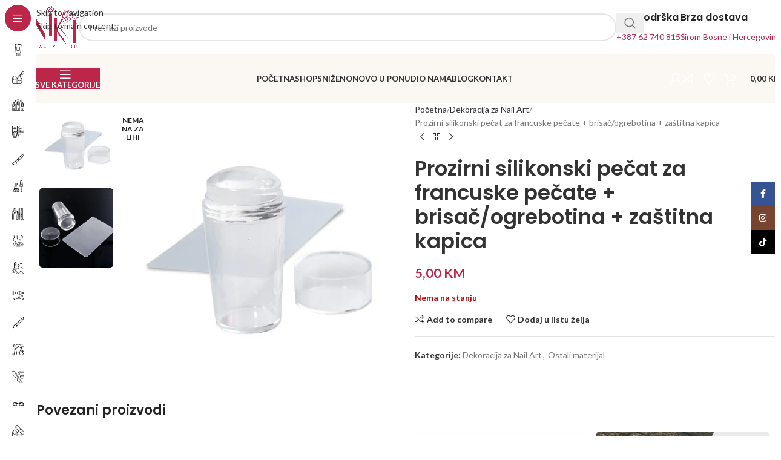

--- FILE ---
content_type: text/html; charset=UTF-8
request_url: https://nikishop.ba/proizvod/prozirni-silikonski-pecat-za-francuske-pecate-brisac-ogrebotina-zastitna-kapica/
body_size: 367886
content:
<!DOCTYPE html>
<html lang="bs-BA">
<head>
	<meta charset="UTF-8">
	<link rel="profile" href="https://gmpg.org/xfn/11">
	<link rel="pingback" href="https://nikishop.ba/xmlrpc.php">

	<style id="jetpack-boost-critical-css">@media all{ul{box-sizing:border-box}.entry-content{counter-reset:footnotes}.screen-reader-text{border:0;clip:rect(1px,1px,1px,1px);clip-path:inset(50%);height:1px;margin:-1px;overflow:hidden;padding:0;position:absolute;width:1px;word-wrap:normal!important}:where(figure){margin:0 0 1em}.screen-reader-text{position:absolute;top:-10000em;width:1px;height:1px;margin:-1px;padding:0;overflow:hidden;clip:rect(0,0,0,0);border:0}.elementor *,.elementor :after,.elementor :before{box-sizing:border-box}.elementor a{box-shadow:none;text-decoration:none}.elementor-element{--flex-direction:initial;--flex-wrap:initial;--justify-content:initial;--align-items:initial;--align-content:initial;--gap:initial;--flex-basis:initial;--flex-grow:initial;--flex-shrink:initial;--order:initial;--align-self:initial;flex-basis:var(--flex-basis);flex-grow:var(--flex-grow);flex-shrink:var(--flex-shrink);order:var(--order);align-self:var(--align-self)}.elementor-element:where(.e-con-full,.elementor-widget){flex-direction:var(--flex-direction);flex-wrap:var(--flex-wrap);justify-content:var(--justify-content);align-items:var(--align-items);align-content:var(--align-content);gap:var(--gap)}:root{--page-title-display:block}h1.entry-title{display:var(--page-title-display)}.elementor-section{position:relative}.elementor-section .elementor-container{display:flex;margin-right:auto;margin-left:auto;position:relative}@media (max-width:1024px){.elementor-section .elementor-container{flex-wrap:wrap}}.elementor-widget-wrap{position:relative;width:100%;flex-wrap:wrap;align-content:flex-start}.elementor:not(.elementor-bc-flex-widget) .elementor-widget-wrap{display:flex}.elementor-widget-wrap>.elementor-element{width:100%}.elementor-widget{position:relative}.elementor-widget:not(:last-child){margin-bottom:20px}.elementor-column{position:relative;min-height:1px;display:flex}.elementor-column-gap-default>.elementor-column>.elementor-element-populated{padding:10px}@media (min-width:768px){.elementor-column.elementor-col-100{width:100%}}@media (max-width:767px){.elementor-column{width:100%}}.elementor-widget:not(:last-child){margin-bottom:20px}h1.entry-title{display:var(--page-title-display)}.container,.container-fluid{width:100%;padding-right:15px;padding-left:15px;margin-right:auto;margin-left:auto}.row{display:flex;flex-wrap:wrap;margin-inline:calc((var(--wd-sp,30px)/2)*-1)}.col-12,.col-lg-12,.col-lg-6,.col-md-12,.col-md-6{position:relative;width:100%;min-height:1px;padding-inline:calc(var(--wd-sp,30px)/2)}.col-12{flex:0 0 100%;max-width:100%}@media (min-width:769px){.col-md-6{flex:0 0 50%;max-width:50%}.col-md-12{flex:0 0 100%;max-width:100%}}@media (min-width:1025px){.col-lg-6{flex:0 0 50%;max-width:50%}.col-lg-12{flex:0 0 100%;max-width:100%}}.align-items-start{align-items:flex-start!important}:root{--wd-text-line-height:1.6;--wd-brd-radius:.001px;--wd-form-height:42px;--wd-form-color:inherit;--wd-form-bg:transparent;--wd-form-brd-color:rgba(0,0,0,0.1);--btn-height:42px;--btn-transform:uppercase;--btn-font-weight:600;--btn-font-family:inherit;--btn-font-style:unset;--wd-main-bgcolor:#fff;--wd-scroll-w:.001px;--wd-admin-bar-h:.001px;--wd-tags-mb:20px;--wd-sticky-nav-w:.001px;--color-gray-200:#f1f1f1;--color-gray-300:#bbb;--color-gray-400:#a5a5a5;--color-gray-500:#767676;--color-gray-800:#333;--color-gray-900:#242424;--bgcolor-white-rgb:255,255,255;--bgcolor-white:#fff;--bgcolor-gray-200:#f7f7f7;--brdcolor-gray-300:rgba(0,0,0,0.105)}a,body,del,div,figure,form,h1,h2,h3,h5,header,html,img,ins,label,li,nav,p,section,span,ul{margin:0;padding:0;border:0;vertical-align:baseline;font:inherit;font-size:100%}*,:after,:before{-webkit-box-sizing:border-box;-moz-box-sizing:border-box;box-sizing:border-box}html{line-height:1;-webkit-text-size-adjust:100%;font-family:sans-serif;overflow-x:hidden}ul{list-style:none;margin-bottom:var(--list-mb);padding-left:var(--li-pl);--list-mb:20px;--li-mb:10px;--li-pl:17px}a img{border:none}figure,header,nav,section{display:block}a,button,input{touch-action:manipulation}button,input{margin:0;color:inherit;font:inherit}button{overflow:visible}button,html input[type=button]{-webkit-appearance:button}body{margin:0;background-color:#fff;color:var(--wd-text-color);text-rendering:optimizeLegibility;font-weight:var(--wd-text-font-weight);font-style:var(--wd-text-font-style);font-size:var(--wd-text-font-size);font-family:var(--wd-text-font);-webkit-font-smoothing:antialiased;-moz-osx-font-smoothing:grayscale;line-height:var(--wd-text-line-height)}@supports (overflow:clip){body{overflow:clip}}:is(body){height:auto}p{margin-bottom:var(--wd-tags-mb)}a{color:var(--wd-link-color);text-decoration:none}:is(h1,h2,h3,h4,h5,h6,.title) a{color:inherit}label{display:block;margin-bottom:5px;color:var(--wd-title-color);vertical-align:middle;font-weight:400}.required{border:none;color:#e01020;font-size:16px;line-height:1}ins{text-decoration:none}img{max-width:100%;height:auto;border:0;vertical-align:middle}h1{font-size:28px}h2{font-size:24px}h3{font-size:22px}h5{font-size:16px}.wd-entities-title a{color:inherit}.wd-el-title{display:flex!important;align-items:center;gap:10px;font-size:22px}.title,h1,h2,h3,h5{display:block;margin-bottom:var(--wd-tags-mb);color:var(--wd-title-color);text-transform:var(--wd-title-transform);font-weight:var(--wd-title-font-weight);font-style:var(--wd-title-font-style);font-family:var(--wd-title-font);line-height:1.4}.wd-entities-title{display:block;color:var(--wd-entities-title-color);word-wrap:break-word;font-weight:var(--wd-entities-title-font-weight);font-style:var(--wd-entities-title-font-style);font-family:var(--wd-entities-title-font);text-transform:var(--wd-entities-title-transform);line-height:1.4}li{margin-bottom:var(--li-mb)}li:last-child{margin-bottom:0}li>ul{margin-top:var(--li-mb);margin-bottom:0}ul{list-style:disc}.wd-nav,.wd-sub-menu,.wd-sub-menu ul{list-style:none;--li-pl:0}.wd-nav,.wd-sub-menu,.wd-sub-menu ul{--list-mb:0;--li-mb:0}.text-center{--content-align:center;--text-align:center;text-align:var(--text-align)}.text-left{--text-align:left;text-align:var(--text-align);--content-align:flex-start}.color-scheme-dark{--color-gray-200:#f1f1f1;--color-gray-300:#bbb;--color-gray-400:#a5a5a5;--color-gray-500:#767676;--color-gray-800:#333;--color-gray-900:#242424;--bgcolor-white-rgb:255,255,255;--bgcolor-white:#fff;--bgcolor-gray-200:#f7f7f7;--brdcolor-gray-300:rgba(0,0,0,0.105);--wd-text-color:#767676;--wd-title-color:#242424;--wd-entities-title-color:#333;--wd-link-color:#333;--wd-form-brd-color:rgba(0,0,0,0.1);color:var(--wd-text-color)}.wd-fill{position:absolute;inset:0}.set-mb-l{--margin-bottom:20px}.set-mb-l>*{margin-bottom:var(--margin-bottom)}.set-cont-mb-s{--wd-tags-mb:10px}.reset-last-child>:last-child{margin-bottom:0}input[type=number],input[type=password],input[type=text]{-webkit-appearance:none;-moz-appearance:none;appearance:none}input[type=number],input[type=password],input[type=text]{padding:0 15px;max-width:100%;width:100%;height:var(--wd-form-height);border:var(--wd-form-brd-width) solid var(--wd-form-brd-color);border-radius:var(--wd-form-brd-radius);background-color:var(--wd-form-bg);box-shadow:none;color:var(--wd-form-color);vertical-align:middle;font-size:14px}input[type=checkbox]{box-sizing:border-box;margin-top:0;padding:0;vertical-align:middle;margin-inline-end:5px}input[type=number]{padding:0;text-align:center}input:-webkit-autofill{border-color:var(--wd-form-brd-color);-webkit-box-shadow:0 0 0 1000px var(--wd-form-bg) inset;-webkit-text-fill-color:var(--wd-form-color)}:is(.btn,.button,button,[type=submit],[type=button]){padding:5px 20px;min-height:var(--btn-height);font-size:13px;position:relative;display:inline-flex;align-items:center;justify-content:center;outline:0;border:0 solid transparent;border-radius:0;box-shadow:none;vertical-align:middle;text-align:center;text-decoration:none;text-transform:var(--btn-transform);text-shadow:none;font-weight:var(--btn-font-weight);font-family:var(--btn-font-family);font-style:var(--btn-font-style);line-height:1.2;color:var(--btn-color,#3e3e3e);background-color:var(--btn-bgcolor,#f3f3f3)}[class*=wd-grid]{--wd-col:var(--wd-col-lg);--wd-gap:var(--wd-gap-lg);--wd-col-lg:1;--wd-gap-lg:20px}.wd-scroll-content{overflow:hidden;overflow-y:auto;-webkit-overflow-scrolling:touch;max-height:50vh}.wd-dropdown{position:absolute;top:100%;left:0;z-index:380;margin-top:15px;margin-right:0;margin-left:calc(var(--nav-gap,.001px)/2*-1);background-color:var(--bgcolor-white);background-position:bottom right;background-clip:border-box;background-repeat:no-repeat;box-shadow:0 0 3px rgba(0,0,0,.15);text-align:left;border-radius:var(--wd-brd-radius);visibility:hidden;opacity:0;transform:translateY(15px) translateZ(0)}.wd-dropdown:after{content:"";position:absolute;inset-inline:0;bottom:100%;height:15px}.wd-dropdown-menu{min-height:min(var(--wd-dropdown-height,unset),var(--wd-content-h,var(--wd-dropdown-height,unset)));width:var(--wd-dropdown-width);background-image:var(--wd-dropdown-bg-img)}.wd-dropdown-menu .wd-dropdown-inner{overflow:inherit;height:min(var(--wd-dropdown-height,unset),var(--wd-content-h))}.wd-dropdown-menu.wd-scroll>.wd-scroll-content{max-height:none;border-radius:inherit}.wd-dropdown-menu:is(.wd-design-sized,.wd-design-full-width,.wd-design-full-height) .wd-sub-menu>li{margin-bottom:25px;width:200px}.wd-dropdown-menu:is(.wd-design-sized,.wd-design-full-width,.wd-design-full-height) .elementor-element .wd-sub-menu>li{margin-bottom:0;width:auto}.wd-side-hidden{--wd-side-hidden-w:340px;position:fixed;inset-block:var(--wd-admin-bar-h) 0;z-index:500;overflow:hidden;overflow-y:auto;-webkit-overflow-scrolling:touch;width:min(var(--wd-side-hidden-w),100vw);background-color:var(--bgcolor-white)}.wd-side-hidden.wd-left{right:auto;left:0;transform:translate3d(-100%,0,0)}.wd-side-hidden.wd-right{right:0;left:auto;transform:translate3d(100%,0,0)}.wd-sub-menu{--sub-menu-color:#838383}.wd-sub-menu li{position:relative}.wd-sub-menu li>a{position:relative;display:flex;align-items:center;padding-top:8px;padding-bottom:8px;color:var(--sub-menu-color);font-size:14px;line-height:1.3}.wd-nav-img{display:inline-block;margin-right:7px;max-height:18px;width:auto!important}.wd-nav{--nav-gap:20px;display:inline-flex;flex-wrap:wrap;justify-content:var(--text-align);text-align:left;gap:1px var(--nav-gap)}.wd-nav>li{position:relative}.wd-nav>li>a{position:relative;display:flex;align-items:center;flex-direction:row;text-transform:uppercase;font-weight:600;font-size:13px;line-height:1.2}.wd-nav>li:is(.wd-has-children,.menu-item-has-children)>a:after{margin-left:4px;font-weight:400;font-style:normal;font-size:clamp(6px,50%,18px);order:3;content:"";font-family:woodmart-font}.wd-nav[class*=wd-style-]{--nav-color:#333;--nav-color-active:rgba(51,51,51,0.7);--nav-chevron-color:rgba(82,82,82,.45)}.wd-nav[class*=wd-style-]>li>a{color:var(--nav-color)}.wd-nav[class*=wd-style-]>li:is(.current-menu-item,.wd-active,.active)>a{color:var(--nav-color-active)}.wd-nav[class*=wd-style-underline] .nav-link-text{position:relative;display:inline-block;padding-block:1px;line-height:1.2}.wd-nav[class*=wd-style-underline] .nav-link-text:after{content:"";position:absolute;top:100%;left:0;width:0;height:2px;background-color:var(--wd-primary-color)}.wd-nav[class*=wd-style-underline]>li:is(:hover,.current-menu-item,.wd-active,.active)>a .nav-link-text:after{width:100%}.wd-close-side{position:fixed;z-index:400;background-color:rgba(0,0,0,.7);opacity:0}.wd-action-btn{display:inline-flex;vertical-align:middle;--action-btn-color:var(--color-gray-800)}.wd-action-btn>a{display:inline-flex;align-items:center;justify-content:center;color:var(--action-btn-color)}.wd-action-btn>a:before{font-family:woodmart-font}.wd-action-btn>a:after{position:absolute;top:calc(50% - .5em);left:0;opacity:0;content:"";display:inline-block;width:1em;height:1em;border:1px solid transparent;border-left-color:var(--color-gray-900);border-radius:50%;vertical-align:middle}.wd-action-btn.wd-style-icon>a{position:relative;flex-direction:column;width:50px;height:50px;font-weight:400;font-size:0!important;line-height:0}.wd-action-btn.wd-style-icon>a:before{font-size:20px}.wd-action-btn.wd-style-icon>a:after{left:calc(50% - .5em);font-size:18px}.wd-action-btn.wd-style-text>a{position:relative;font-weight:600;line-height:1}.wd-action-btn.wd-style-text>a:before{margin-inline-end:.3em;font-size:110%;font-weight:400}.wd-compare-icon>a:before{content:""}.wd-wishlist-icon>a:before{content:""}.wd-quick-view-icon>a:before{content:""}.wd-cross-icon>a:before{content:""}.wd-heading{display:flex;flex:0 0 auto;align-items:center;justify-content:flex-end;gap:10px;padding:20px 15px;border-bottom:1px solid var(--brdcolor-gray-300)}.wd-heading .title{flex:1 1 auto;margin-bottom:0;font-size:130%}.wd-heading .wd-action-btn{flex:0 0 auto}.wd-heading .wd-action-btn.wd-style-text>a{height:25px}:is(.widget,.wd-widget,div[class^=vc_wp]){line-height:1.4;--wd-link-color:var(--color-gray-500)}.widget{margin-bottom:30px;padding-bottom:30px;border-bottom:1px solid var(--brdcolor-gray-300)}.widget:last-child{margin-bottom:0;padding-bottom:0;border-bottom:none}.website-wrapper{position:relative;background-color:var(--wd-main-bgcolor)}.main-page-wrapper{margin-top:-40px;padding-top:40px;min-height:50vh;background-color:var(--wd-main-bgcolor)}.site-content{margin-bottom:40px}.container{max-width:var(--wd-container-w)}.btn.btn-color-primary{color:#fff;background-color:var(--wd-primary-color)}.btn-style-link.btn-color-primary{color:var(--color-gray-800);border-color:var(--wd-primary-color)}.btn.btn-style-link{min-height:unset;padding:0;border-width:2px;border-style:solid;border-top:none;border-right:none;border-left:none;background-color:transparent!important}.searchform[class*=wd-style-with-bg] .searchsubmit{color:#fff;background-color:var(--wd-primary-color)}.searchform.wd-style-with-bg .searchsubmit{border-start-end-radius:var(--wd-form-brd-radius);border-end-end-radius:var(--wd-form-brd-radius)}[class*=screen-reader]{position:absolute!important;clip:rect(1px,1px,1px,1px);transform:scale(0)}@media (min-width:1025px){.wd-scroll ::-webkit-scrollbar{width:5px}}@media (max-width:1024px){@supports not (overflow:clip){body{overflow:hidden}}.wd-hide-md{display:none!important}[class*=wd-grid]{--wd-col:var(--wd-col-md);--wd-gap:var(--wd-gap-md);--wd-col-md:var(--wd-col-lg);--wd-gap-md:var(--wd-gap-lg)}.wd-side-hidden{--wd-side-hidden-w:min(300px,80vw)}.wd-close-side{top:-150px}}@media (max-width:768.98px){.wd-hide-sm{display:none!important}[class*=wd-grid]{--wd-col:var(--wd-col-sm);--wd-gap:var(--wd-gap-sm);--wd-col-sm:var(--wd-col-md);--wd-gap-sm:var(--wd-gap-md)}}@media (min-width:769px) and (max-width:1024px){.wd-hide-md-sm{display:none!important}}.elementor-column-gap-default{--wd-el-column-gap:20px}.elementor-section.wd-negative-gap>.elementor-container{margin-left:calc(var(--wd-el-column-gap)/2*-1);margin-right:calc(var(--wd-el-column-gap)/2*-1)}.wd-breadcrumbs{vertical-align:middle}.woocommerce-breadcrumb{display:inline-flex;align-items:center;flex-wrap:wrap;color:var(--color-gray-800)}.woocommerce-breadcrumb a{margin-inline-end:6px}.woocommerce-breadcrumb a:after{content:"/";margin-inline-start:5px}.woocommerce-breadcrumb a{color:var(--color-gray-500)}.woocommerce-breadcrumb .breadcrumb-last{margin-inline-end:8px;font-weight:600}.woocommerce-breadcrumb .breadcrumb-last:last-child{margin-inline-end:0}.amount{color:var(--wd-primary-color);font-weight:600}del .amount{color:var(--color-gray-300);font-weight:400}.price{color:var(--wd-primary-color)}.price .amount{font-size:inherit}.price del{color:var(--color-gray-300);font-size:90%}.price ins{padding:0;background-color:transparent;color:var(--wd-primary-color);text-decoration:none;opacity:1}.woocommerce-notices-wrapper:empty{display:none}.single_add_to_cart_button{border-radius:var(--btn-accented-brd-radius);color:var(--btn-accented-color);box-shadow:var(--btn-accented-box-shadow);background-color:var(--btn-accented-bgcolor);text-transform:var(--btn-accented-transform,var(--btn-transform));font-weight:var(--btn-accented-font-weight,var(--btn-font-weight));font-family:var(--btn-accented-font-family,var(--btn-font-family));font-style:var(--btn-accented-font-style,var(--btn-font-style))}form.cart{display:flex;flex-wrap:wrap;gap:10px;justify-content:var(--content-align)}form.cart>*{flex:1 1 100%}form.cart :where(.single_add_to_cart_button,.wd-buy-now-btn,.quantity){flex:0 0 auto}.single_add_to_cart_button:before{content:"";position:absolute;inset:0;opacity:0;z-index:1;border-radius:inherit;background-color:inherit;box-shadow:inherit}.single_add_to_cart_button:after{position:absolute;top:calc(50% - 9px);inset-inline-start:calc(50% - 9px);opacity:0;z-index:2;content:"";display:inline-block;width:18px;height:18px;border:1px solid transparent;border-left-color:currentColor;border-radius:50%;vertical-align:middle}.wd-products-element{position:relative}.wd-products{position:relative;align-items:flex-start}div.quantity{display:inline-flex;vertical-align:top;white-space:nowrap;font-size:0}div.quantity input[type=number]{margin:0;-webkit-appearance:none;-moz-appearance:none;appearance:none}div.quantity :is(input[type=number],input[type=text],input[type=button]){display:inline-block;color:var(--wd-form-color)}div.quantity :is(input[type=number],input[type=text]){height:42px}div.quantity input[type=number]{width:30px;border-radius:0;border-right:none;border-left:none}div.quantity input[type=button]{padding:0 5px;min-width:25px;min-height:unset;height:42px;border:var(--wd-form-brd-width) solid var(--wd-form-brd-color);background:var(--wd-form-bg);box-shadow:none}div.quantity .minus{border-start-start-radius:var(--wd-form-brd-radius);border-end-start-radius:var(--wd-form-brd-radius)}div.quantity .plus{border-start-end-radius:var(--wd-form-brd-radius);border-end-end-radius:var(--wd-form-brd-radius)}.product_meta>span{display:block}.product_meta a{color:var(--wd-text-color)}.product_meta .meta-label{color:var(--color-gray-800);font-weight:600}.product_meta .meta-sep{display:inline-block;margin:0 2px}.product_title{font-size:34px;line-height:1.2;--page-title-display:block}@media (max-width:1024px){[class*=single-breadcrumbs] :is(.woocommerce-breadcrumb,.yoast-breadcrumb) .breadcrumb-link-last{margin-right:0;color:var(--color-gray-800);font-weight:600}[class*=single-breadcrumbs] :is(.woocommerce-breadcrumb,.yoast-breadcrumb) .breadcrumb-link-last:after{content:none}[class*=single-breadcrumbs] :is(.woocommerce-breadcrumb,.yoast-breadcrumb) .breadcrumb-last{display:none}.product_title{font-size:24px}}@media (max-width:768.98px){.product_title{font-size:20px}}}@media all{.gm_tr_list>*{display:block;position:relative;padding:10px;box-sizing:border-box;background-color:#2b2c30;border-radius:5px;height:120px;padding:20px 20px;grid-area:"cell";color:#b7bbc0}.gm_br_desc{grid-area:br_desc;height:100%;padding-bottom:20px;box-sizing:border-box;display:flex;align-items:flex-end;line-height:1.3}.gm_br_banner{display:flex;justify-content:flex-end;align-items:flex-end;grid-area:br_image;height:110px;margin-top:auto;filter:drop-shadow(0px 8px 40px rgba(0,0,0,.25))}}@media all{.wd-nav-vertical{position:relative;display:flex;margin-inline:0;border-radius:var(--wd-brd-radius);gap:0;--nav-chevron-color:rgba(82,82,82,.45);--nav-drop-sp:0.001px}.wd-nav-vertical>li{flex:1 1 100%;max-width:100%;width:100%}.wd-nav-vertical>li>a{padding:12px 18px;color:var(--color-gray-800);text-transform:unset;font-size:14px;line-height:20px}.wd-nav-vertical>li:first-child>a{border-top-left-radius:var(--wd-brd-radius);border-top-right-radius:var(--wd-brd-radius)}.wd-nav-vertical>li:last-child>a{border-bottom-right-radius:var(--wd-brd-radius);border-bottom-left-radius:var(--wd-brd-radius)}.wd-nav-vertical>li.menu-mega-dropdown{position:static}.wd-nav-vertical>li.menu-item-has-children>a:after{margin-left:auto;color:var(--nav-chevron-color);font-weight:600;font-size:clamp(6px,60%,18px);content:""}.wd-nav-vertical .wd-dropdown-menu{margin:0;top:0;left:calc(100% + var(--nav-drop-sp));transform:translateX(-15px) translateY(0) translateZ(0)}.wd-nav-vertical .wd-dropdown-menu:after{inset-block:0 auto;inset-inline-start:auto;inset-inline-end:100%;height:100%;width:var(--nav-drop-sp)}}@media all{.wd-sticky-nav{position:fixed;inset-block:0;left:0;z-index:393;display:flex;flex-direction:column;width:var(--wd-sticky-nav-w);border-right:1px solid rgba(118,118,118,.12);background-color:var(--bgcolor-white)}.wd-sticky-nav:after{content:"";position:absolute;inset:0;z-index:2;visibility:visible}.wd-sticky-nav:not(:hover) .wd-dropdown{opacity:0;visibility:hidden}.wd-sticky-nav-title{display:flex;flex:0 0 auto;align-items:center;margin:8px;padding:0 12px;height:44px;border-radius:calc(var(--wd-brd-radius)*100);background:var(--wd-primary-color);color:#fff}.wd-sticky-nav-title:before{flex:0 0 auto;text-align:center;font-size:18px;line-height:1;content:"";font-family:woodmart-font}.wd-sticky-nav-title span{margin-left:10px;overflow:hidden;text-overflow:ellipsis;white-space:nowrap;font-weight:600}.wd-nav-sticky{flex:0 0 auto}.wd-nav-sticky>li{position:relative!important}.wd-nav-sticky>li>a{padding:4px 20px;min-width:1px;min-height:45px}.wd-nav-sticky>li>a .wd-nav-img{flex:0 0 auto;margin-right:0;max-width:none;max-height:none;width:20px!important;height:20px;object-fit:contain;object-position:50% 50%}.wd-nav-sticky>li>a .nav-link-text{display:inline-flex;align-items:center;height:36px}.wd-nav-sticky .wd-dropdown-menu{border-end-start-radius:0;border-start-start-radius:0}.wd-nav-sticky .wd-dropdown-menu.wd-design-full-height{position:fixed;inset-block:var(--wd-admin-bar-h) 0;inset-inline-start:275px;max-width:calc(100vw - var(--wd-scroll-w) - 275px);min-height:unset;max-height:var(--wd-dropdown-height);--wd-dropdown-height:calc(100vh - var(--wd-admin-bar-h))}.wd-nav-sticky>li>a .nav-link-text,.wd-nav-sticky>li>a:after,.wd-sticky-nav-title span{max-width:0;width:0;opacity:0}@media (min-width:1025px){.wd-sticky-nav-enabled{margin-left:var(--wd-sticky-nav-w);--wd-sticky-nav-w:60px}}}@media all{.wd-dropdown-menu.wd-design-full-height .wd-dropdown-inner{padding:var(--wd-dropdown-padding,30px 35px 0 35px);height:var(--wd-dropdown-height)}.wd-dropdown-menu.wd-design-full-height .wd-dropdown-inner>.container{padding:0;width:auto}.wd-dropdown-menu.wd-design-full-height{--wd-dropdown-height:var(--wd-content-h)}}@media all{.whb-header{margin-bottom:40px}.whb-flex-row{display:flex;flex-direction:row;flex-wrap:nowrap;justify-content:space-between}.whb-column{display:flex;align-items:center;flex-direction:row;max-height:inherit}.whb-col-left,.whb-mobile-left{justify-content:flex-start;margin-left:-10px}.whb-col-right,.whb-mobile-right{justify-content:flex-end;margin-right:-10px}.whb-col-mobile{flex:1 1 auto;justify-content:center;margin-inline:-10px}.whb-flex-flex-middle .whb-col-center{flex:1 1 0%}.whb-general-header :is(.whb-mobile-left,.whb-mobile-right){flex:1 1 0%}.whb-main-header{position:relative;top:0;right:0;left:0;z-index:390;backface-visibility:hidden;-webkit-backface-visibility:hidden}.whb-color-dark:not(.whb-with-bg){background-color:#fff}.site-logo,.wd-header-nav{padding-inline:10px}.wd-header-nav{flex:1 1 auto}.wd-nav-main>li>a{height:40px;font-weight:var(--wd-header-el-font-weight);font-style:var(--wd-header-el-font-style);font-size:var(--wd-header-el-font-size);font-family:var(--wd-header-el-font);text-transform:var(--wd-header-el-transform)}.wd-header-sticky-nav .wd-tools-icon:before{content:"";font-family:woodmart-font}.site-logo{max-height:inherit}.wd-logo{max-height:inherit}.wd-logo img{padding-top:5px;padding-bottom:5px;max-height:inherit;transform:translateZ(0);backface-visibility:hidden;-webkit-backface-visibility:hidden;perspective:800px}.wd-header-mobile-nav .wd-tools-icon:before{content:"";font-family:woodmart-font}.mobile-nav .wd-heading{position:relative;z-index:6;background-color:inherit}.mobile-nav .searchform{--wd-form-brd-width:0;--wd-form-bg:transparent;--wd-form-color:var(--color-gray-500);z-index:4;box-shadow:0-1px 9px rgba(0,0,0,.17)}.mobile-nav .searchform input[type=text]{padding-right:50px;padding-left:20px;height:70px;font-weight:600}.mobile-nav .wd-dropdown-results{position:relative;z-index:4;border-radius:0;inset-inline:auto}.wd-nav-mobile{display:none;margin-inline:0}.wd-nav-mobile>li{flex:1 1 100%;max-width:100%;width:100%}.wd-nav-mobile>li>a{color:var(--color-gray-800)}.wd-nav-mobile li.menu-item-has-children>a:after{content:none}.wd-nav-mobile.wd-active{display:block}.wd-nav-mobile>li,.wd-nav-mobile>li>ul li{display:flex;flex-wrap:wrap}.wd-nav-mobile>li>a,.wd-nav-mobile>li>ul li>a{flex:1 1 0%;padding:5px 20px;min-height:50px;border-bottom:1px solid var(--brdcolor-gray-300)}.wd-nav-mobile>li>:is(.wd-sub-menu,.sub-sub-menu){display:none;flex:1 1 100%;order:3}.wd-nav-mob-tab{--nav-gap:.001px;display:flex;margin:0;border-bottom:1px solid var(--brdcolor-gray-300);background-color:rgba(0,0,0,.04)}.wd-nav-mob-tab>li{flex:1 0 50%;max-width:50%}.wd-nav-mob-tab>li>a{padding:0;height:100%;font-weight:900}.wd-nav-mob-tab>li.wd-active>a{background-color:rgba(0,0,0,.05)}.wd-nav-mob-tab[class*=wd-style-underline]{--nav-color:#909090;--nav-color-active:#333}.wd-nav-mob-tab[class*=wd-style-underline] .nav-link-text{position:static;flex:1 1 auto;padding:18px 15px;text-align:center}.wd-nav-mob-tab[class*=wd-style-underline] .nav-link-text:after{top:auto;bottom:-1px}.wd-nav-mob-tab[class*=wd-style-underline]:after{top:auto;bottom:-1px}.wd-nav-mob-tab:not(.wd-swap) li:first-child .nav-link-text:after{right:0;left:auto}@media (min-width:1025px){.whb-general-header-inner{height:var(--wd-header-general-h);max-height:var(--wd-header-general-h)}.whb-header-bottom-inner{height:var(--wd-header-bottom-h);max-height:var(--wd-header-bottom-h)}.whb-hidden-lg{display:none}}@media (max-width:1024px){.whb-general-header-inner{height:var(--wd-header-general-sm-h);max-height:var(--wd-header-general-sm-h)}.whb-header-bottom-inner{height:var(--wd-header-bottom-sm-h);max-height:var(--wd-header-bottom-sm-h)}.whb-hidden-mobile,.whb-visible-lg{display:none}}}@media all{.wd-tools-element{position:relative;--wd-count-size:15px;--wd-header-el-color:#333}.wd-tools-element>a{display:flex;align-items:center;justify-content:center;height:40px;color:var(--wd-header-el-color);line-height:1;padding-inline:10px}.wd-tools-element .wd-tools-icon{position:relative;display:flex;align-items:center;justify-content:center;font-size:0}.wd-tools-element .wd-tools-icon:before{font-size:20px}.wd-tools-element .wd-tools-text{margin-inline-start:8px;text-transform:var(--wd-header-el-transform);white-space:nowrap;font-weight:var(--wd-header-el-font-weight);font-style:var(--wd-header-el-font-style);font-size:var(--wd-header-el-font-size);font-family:var(--wd-header-el-font)}.wd-tools-element .wd-tools-count{z-index:1;width:var(--wd-count-size);height:var(--wd-count-size);border-radius:50%;text-align:center;letter-spacing:0;font-weight:400;line-height:var(--wd-count-size)}.wd-tools-element.wd-style-icon .wd-tools-text{display:none!important}.wd-tools-element:is(.wd-design-2,.wd-design-5) .wd-tools-count{position:absolute;top:-5px;inset-inline-end:-9px;background-color:var(--wd-primary-color);color:#fff;font-size:9px}.wd-tools-element:is(.wd-design-6,.wd-design-7,.wd-design-8){--wd-count-size:18px}.wd-tools-element:is(.wd-design-6,.wd-design-7,.wd-design-8) .wd-tools-inner{position:relative}.wd-tools-element:is(.wd-design-6,.wd-design-7,.wd-design-8) .wd-tools-inner .wd-tools-icon{position:static}.wd-tools-element:is(.wd-design-6,.wd-design-7,.wd-design-8) .wd-tools-count{position:absolute;top:-3px;inset-inline-end:-7px;background-color:#fff;box-shadow:0 0 4px rgba(0,0,0,.17);color:var(--wd-primary-color);font-size:11px}.wd-tools-element:is(.wd-design-6,.wd-design-7) :is(.wd-tools-inner,.wd-tools-icon){height:42px;border-radius:42px}.wd-tools-element:is(.wd-design-6,.wd-design-7) .wd-tools-inner{display:flex;align-items:center;padding:0 13px}.wd-tools-element:is(.wd-design-6,.wd-design-7):not(.wd-with-wrap) .wd-tools-icon{width:42px}.wd-tools-element.wd-design-7>a>:is(.wd-tools-inner,.wd-tools-icon){background-color:var(--wd-primary-color);color:#fff}}@media all{.whb-color-dark [class*=wd-header-search-form] :is(.wd-style-default,.wd-style-with-bg-2){--wd-form-brd-color:rgba(0,0,0,0.1);--wd-form-color:#767676}[class*=wd-header-search-form]{padding-inline:10px;flex:1 1 auto}[class*=wd-header-search-form] input[type=text]{min-width:290px}}@media all{.searchform{position:relative;--wd-search-btn-w:var(--wd-form-height);--wd-form-height:46px}.searchform input[type=text]{padding-right:var(--wd-search-btn-w)}.searchform .searchsubmit{position:absolute;inset-block:0;right:0;padding:0;width:var(--wd-search-btn-w);min-height:unset;border:none;background-color:transparent;box-shadow:none;color:var(--wd-form-color);font-weight:400;font-size:0}.searchform .searchsubmit:after{font-size:calc(var(--wd-form-height)/2.3);content:"";font-family:woodmart-font}.searchform .searchsubmit:before{position:absolute;top:50%;left:50%;margin-top:calc((var(--wd-form-height)/2.5)/-2);margin-left:calc((var(--wd-form-height)/2.5)/-2);opacity:0;content:"";display:inline-block;width:calc(var(--wd-form-height)/2.5);height:calc(var(--wd-form-height)/2.5);border:1px solid transparent;border-left-color:currentColor;border-radius:50%;vertical-align:middle}}@media all{.wd-header-text{padding-inline:10px}.wd-header-text{flex:1 1 auto}.wd-header-wishlist .wd-tools-icon:before{content:"";font-family:woodmart-font}.wd-header-compare .wd-tools-icon:before{content:"";font-family:woodmart-font}}@media all{.cart-widget-side{display:flex;flex-direction:column}.cart-widget-side .widget_shopping_cart{position:relative;flex:1 1 100%}.cart-widget-side .widget_shopping_cart_content{display:flex;flex:1 1 auto;flex-direction:column;height:100%}}@media all{.wd-header-cart .wd-tools-icon:before{content:"";font-family:woodmart-font}.wd-header-cart :is(.wd-cart-subtotal,.subtotal-divider,.wd-tools-count){vertical-align:middle}.wd-header-cart .wd-cart-number>span{display:none}.wd-header-cart .wd-cart-subtotal .amount{color:inherit;font-weight:inherit;font-size:inherit}.wd-header-cart:is(.wd-design-5,.wd-design-6,.wd-design-7):not(.wd-style-text) .wd-tools-text{display:none}.wd-header-cart.wd-design-5:not(.wd-style-text){margin-inline-end:5px}.wd-header-cart.wd-design-5 .wd-tools-text{margin-inline-start:15px}.wd-header-cart.wd-design-5 .wd-cart-number{position:absolute;top:-5px;inset-inline-end:-9px;z-index:1;width:15px;height:15px;border-radius:50%;background-color:var(--wd-primary-color);color:#fff;text-align:center;letter-spacing:0;font-weight:400;font-size:9px;line-height:15px}}@media all{.login>:last-child{margin-bottom:0}.login-form-footer{display:flex;align-items:center;flex-wrap:wrap;justify-content:space-between;gap:10px}.login-form-footer .lost_password{order:2;color:var(--wd-primary-color)}.login-form-footer .woocommerce-form-login__rememberme{order:1;margin-bottom:0}:is(.register,.login) .button{width:100%;border-radius:var(--btn-accented-brd-radius);color:var(--btn-accented-color);box-shadow:var(--btn-accented-box-shadow);background-color:var(--btn-accented-bgcolor);text-transform:var(--btn-accented-transform,var(--btn-transform));font-weight:var(--btn-accented-font-weight,var(--btn-font-weight));font-family:var(--btn-accented-font-family,var(--btn-font-family));font-style:var(--btn-accented-font-style,var(--btn-font-style))}}@media all{.wd-header-my-account .wd-tools-icon:before{content:"";font-family:woodmart-font}.wd-account-style-icon:not(.wd-with-username) .wd-tools-text{display:none}}@media all{.single-product .site-content.wd-builder-off{padding-right:0;padding-left:0}.wd-builder-off .single-product-page{--wd-single-spacing:40px}.wd-builder-off .single-product-page>div:not(:last-child){margin-bottom:var(--wd-single-spacing)}.related-and-upsells .wd-products-element{margin-bottom:var(--wd-single-spacing)}.related-and-upsells .wd-products-element:last-child{margin-bottom:0}.summary-inner>.wd-action-btn{margin-inline-end:20px}.single-breadcrumbs-wrapper :is(.single-breadcrumbs,.container){display:flex;align-items:center;justify-content:flex-end;gap:10px}.single-breadcrumbs-wrapper .wd-breadcrumbs{flex:1 1 auto;text-align:start;font-size:95%}.single-breadcrumbs-wrapper .wd-products-nav{flex:0 0 auto}@media (max-width:1024px){.breadcrumbs-location-summary .single-product-page{margin-top:-15px}.single-breadcrumbs-wrapper :is(.single-breadcrumbs,.container){flex-wrap:wrap}.single-product .site-content{margin-bottom:25px}.wd-builder-off .single-product-page{--wd-single-spacing:25px}}@media (max-width:768.98px){.breadcrumbs-location-summary .single-product-page{margin-top:-25px}.product-image-summary-inner>div{margin-bottom:25px}.product-image-summary-inner>div:last-child{margin-bottom:0}.single-product-page .summary-inner{margin-bottom:-20px}.product-image-summary-wrap>div{margin-bottom:25px}.product-image-summary-wrap>div:last-child{margin-bottom:0}}}@media all{.summary-inner .product_meta{margin-bottom:10px;padding-top:20px;border-top:1px solid var(--brdcolor-gray-300)}.summary-inner .wd-accordion+.product_meta{padding-top:0;border-top:none}.summary-inner>.price{font-size:155%;line-height:1.2}@media (max-width:1024px){.summary-inner>.price{font-size:130%}}}@media all{.tabs-layout-accordion .wd-scroll-content{max-height:250px}.tabs-location-summary .tabs-layout-accordion{--wd-accordion-font-size:14px;--wd-accordion-spacing:15px}}@media all{.woocommerce-product-gallery{display:flex;flex-wrap:wrap;gap:var(--wd-gallery-gap,10px)}.woocommerce-product-gallery>*{flex:1 1 100%;max-width:100%}.woocommerce-product-gallery img{width:100%;border-radius:var(--wd-brd-radius)}.woocommerce-product-gallery .wd-carousel-inner{margin:0}.woocommerce-product-gallery .wd-carousel{--wd-gap:var(--wd-gallery-gap,10px);padding:0;border-radius:var(--wd-brd-radius)}.woocommerce-product-gallery .wd-nav-arrows.wd-pos-sep{--wd-arrow-offset-h:calc(var(--wd-arrow-width,var(--wd-arrow-size,50px))/-1)}.woocommerce-product-gallery .woocommerce-product-gallery__image{position:relative;overflow:hidden;border-radius:var(--wd-brd-radius)}.wd-gallery-thumb :is(.wd-carousel-item:hover,.wd-thumb-active,.wd-carousel:not(.wd-initialized) .wd-carousel-item:first-child){opacity:.5}.woocommerce-product-gallery:not(.wd-has-thumb) .wd-gallery-thumb{display:none}.woocommerce-product-gallery .product-labels{inset-inline-start:auto;z-index:10;align-items:flex-end;max-width:30%}.woocommerce-product-gallery .product-labels[class*=labels-rounded]{top:15px;inset-inline-end:15px}.woocommerce-product-gallery .product-labels.labels-rounded .product-label{min-width:55px;min-height:55px}@media (max-width:576px){.woocommerce-product-gallery .product-labels[class*=labels-rounded]{top:10px;inset-inline-end:10px}.woocommerce-product-gallery .product-labels.labels-rounded .product-label{min-width:40px;min-height:40px}}}@media all{@media (min-width:1025px){.thumbs-position-left{flex-wrap:nowrap}.thumbs-position-left.wd-has-thumb .wd-gallery-images{flex:0 0 100%;max-width:calc(100% - var(--wd-thumbs-width,132px));align-self:flex-start}.thumbs-position-left .wd-gallery-thumb{flex:1 1 auto;order:-1;height:var(--wd-thumbs-height,auto)}.thumbs-position-left .wd-gallery-thumb .wd-carousel-inner{position:absolute;inset:0}.thumbs-position-left .wd-gallery-thumb .wd-carousel{margin-inline:0;touch-action:pan-x;height:calc(var(--wd-thumbs-height,100%) - 30px)}.thumbs-position-left .wd-gallery-thumb .wd-carousel-wrap{flex-direction:column}.thumbs-position-left .wd-gallery-thumb .wd-carousel-item{flex:0 0 auto;max-width:none;height:calc(100%/var(--wd-col));padding-inline:0;width:100%}.thumbs-position-left .wd-gallery-thumb .wd-carousel-item img{height:calc(100% - var(--wd-gap));margin-bottom:var(--wd-gap);object-fit:cover}.thumbs-position-left .wd-thumb-nav{--wd-arrow-width:100%;--wd-arrow-height:30px;--wd-arrow-icon-size:14px;--wd-arrow-bg:var(--bgcolor-gray-200);--wd-arrow-bg-dis:var(--bgcolor-gray-200);--wd-arrow-radius:calc(var(--wd-brd-radius)/1.5);display:flex;gap:5px}.thumbs-position-left .wd-thumb-nav .wd-btn-arrow{flex:1 1 auto}.thumbs-position-left .wd-thumb-nav .wd-arrow-inner:after{rotate:90deg}.thumbs-position-left .wd-thumb-nav.wd-pos-sep .wd-btn-arrow{position:static}}}@media all{.wd-carousel-container{position:relative}.wd-carousel-inner{position:relative;margin:-15px 0}.wd-carousel{position:relative;overflow:var(--wd-carousel-overflow,hidden);padding:15px 0;margin-inline:calc(var(--wd-gap)/-2);touch-action:pan-y}@supports (overflow:clip){.wd-carousel{overflow:var(--wd-carousel-overflow,clip)}}.wd-carousel-wrap{position:relative;width:100%;height:100%;z-index:1;display:flex;box-sizing:content-box;transform:translate3d(0,0,0)}.wd-carousel-item{position:relative;height:100%;flex:0 0 calc(100%/var(--wd-col));max-width:calc(100%/var(--wd-col));padding:0 calc(var(--wd-gap)/2);transform:translate3d(0,0,0)}}@media all{.product-labels{position:absolute;top:7px;inset-inline-start:7px;z-index:1;display:flex;align-items:flex-start;flex-direction:column;gap:10px;max-width:50%;transform:translateZ(0)}.product-label{padding:5px 10px;min-width:50px;color:#fff;text-align:center;text-transform:uppercase;word-break:break-all;font-weight:600;font-size:12px;line-height:1.2}.product-label.onsale{background-color:var(--wd-primary-color);direction:ltr}.product-label.out-of-stock{background-color:var(--bgcolor-white);color:var(--color-gray-900)}@media (max-width:576px){.product-labels{gap:5px}.product-label{padding-inline:5px;min-width:40px;font-size:10px}}}@media all{.product-labels.labels-rounded .product-label{display:flex;align-items:center;justify-content:center;padding:5px 7px;min-height:50px;border-radius:35px;font-size:14px}.product-labels.labels-rounded .out-of-stock{max-width:50px;font-size:12px}@media (max-width:576px){.product-labels.labels-rounded .product-label{min-height:40px;font-size:10px}}}@media all{.wd-products-nav .wd-dropdown{right:0;left:auto;margin-left:0;margin-right:calc(var(--nav-gap,.001px)/2*-1);display:flex;align-items:center;min-width:240px}.wd-products-nav{position:relative;display:inline-flex;align-items:center;letter-spacing:0;font-size:14px}.wd-product-nav-btn{display:flex;align-items:center;justify-content:center;width:20px;height:20px;color:var(--color-gray-900)}.wd-product-nav-btn:before{font-size:12px;font-family:woodmart-font}.wd-product-nav-btn.wd-btn-prev:before{content:""}.wd-product-nav-btn.wd-btn-next:before{content:""}.wd-product-nav-btn.wd-btn-back span{display:none}.wd-product-nav-btn.wd-btn-back:before{content:""}.wd-product-nav-thumb{flex-shrink:0;max-width:90px}.wd-product-nav-thumb img{border-top-left-radius:var(--wd-brd-radius);border-bottom-left-radius:var(--wd-brd-radius)}.wd-product-nav-desc{padding:10px 15px}.wd-product-nav-desc .wd-entities-title{margin-bottom:5px}@media (max-width:768.98px){.wd-products-nav .wd-dropdown{display:none}}}@media all{.wd-carousel:not(.wd-initialized)+.wd-nav-arrows .wd-btn-arrow{opacity:0!important}.wd-arrow-inner{display:inline-flex;align-items:center;justify-content:center;width:var(--wd-arrow-width,var(--wd-arrow-size,50px));height:var(--wd-arrow-height,var(--wd-arrow-size,50px));line-height:1;color:var(--wd-arrow-color,var(--color-gray-800));background:var(--wd-arrow-bg,unset);box-shadow:var(--wd-arrow-shadow,unset);border:var(--wd-arrow-brd,unset) var(--wd-arrow-brd-color,unset);border-radius:var(--wd-arrow-radius,unset)}.wd-arrow-inner:after{font-size:var(--wd-arrow-icon-size,24px);font-family:woodmart-font}.wd-disabled .wd-arrow-inner{color:var(--wd-arrow-color-dis,var(--color-gray-400));background:var(--wd-arrow-bg-dis,var(--wd-arrow-bg));border-color:var(--wd-arrow-brd-color-dis,var(--wd-arrow-brd-color))}.wd-prev .wd-arrow-inner:after{content:""}.wd-next .wd-arrow-inner:after{content:""}.wd-nav-arrows.wd-pos-sep:after{content:"";position:absolute;inset:0px calc((var(--wd-arrow-width,var(--wd-arrow-size,50px)) + var(--wd-arrow-offset-h,0px))*-1)}.wd-nav-arrows.wd-pos-sep .wd-btn-arrow{position:absolute;top:calc(50% - var(--wd-arrow-offset-v,0px) + var(--wd-arrow-height,var(--wd-arrow-size,50px))/ -2);z-index:250}.wd-nav-arrows.wd-pos-sep .wd-prev{inset-inline-end:calc(100% + var(--wd-arrow-offset-h,0px))}.wd-nav-arrows.wd-pos-sep .wd-next{inset-inline-start:calc(100% + var(--wd-arrow-offset-h,0px))}@media (min-width:1025px){.wd-nav-arrows[class*=wd-hover].wd-pos-sep .wd-btn-arrow{opacity:0}.wd-nav-arrows.wd-hover-1.wd-pos-sep .wd-prev{transform:translateX(-30px)}.wd-nav-arrows.wd-hover-1.wd-pos-sep .wd-next{transform:translateX(30px)}}@media (max-width:1024px){.wd-nav-arrows{--wd-arrow-icon-size:16px;--wd-arrow-size:40px}.wd-nav-arrows:where(.wd-pos-sep){--wd-arrow-offset-h:-12px}}}@media all{.wd-product{position:relative;text-align:var(--text-align);line-height:1.4;--text-align:center;--wd-btn-inset:10px;--wd-prod-gap:12px;--wd-prod-bg-sp:0}.wd-product .product-wrapper{border-radius:var(--wd-brd-radius);padding:var(--wd-prod-bg-sp)}.wd-product :where(.product-wrapper,.product-element-bottom){display:flex;flex-direction:column;gap:var(--wd-prod-gap)}.wd-product :is(.product-image-link,.hover-img) img{width:100%}.wd-product .product-image-link{position:relative;display:block}.wd-product .hover-img{position:absolute;inset:0;display:flex;align-items:center;justify-content:center;background-color:var(--bgcolor-white);opacity:0}.wd-product .hover-img>a{display:block;flex:1 1 100%;max-width:100%;width:100%}.wd-product :is(.wd-entities-title,.wd-product-cats,.wd-product-brands-links,.wd-product-sku,.wd-product-stock,.price){line-height:inherit;margin-block:-.2em}.wd-product .wd-entities-title{font-size:inherit}.wd-product :is(.wd-product-cats,.wd-product-brands-links){font-size:95%;--wd-link-color:var(--color-gray-400)}.wd-product :is(.wd-product-cats,.wd-product-brands-links) a{display:inline-block}.wd-product .price{display:block}.product-element-top{position:relative;overflow:hidden;border-radius:var(--wd-brd-radius);-webkit-backface-visibility:hidden;backface-visibility:hidden}.product-element-top:after{position:absolute;top:calc(50% - 16px);left:calc(50% - 16px);visibility:hidden;opacity:0;content:"";display:inline-block;width:32px;height:32px;border:1px solid transparent;border-left-color:var(--color-gray-900);border-radius:50%;vertical-align:middle}.wd-buttons{z-index:4;display:flex;flex-direction:column;border-radius:calc(var(--wd-brd-radius)/1.2);background:var(--bgcolor-white);box-shadow:1px 1px 1px rgba(0,0,0,.1)}.wd-buttons .wd-action-btn>a{height:45px}.wd-buttons[class*=wd-pos-r]{position:absolute;opacity:0;visibility:hidden;transform:translateX(20px) translateZ(0)}.wd-buttons.wd-pos-r-t{top:var(--wd-btn-inset);inset-inline-end:var(--wd-btn-inset)}:is(.products-bordered-grid-ins,.wd-products-with-bg:not(.products-bordered-grid),.wd-products-with-shadow:not(.products-bordered-grid)) .wd-product{--wd-prod-bg-sp:15px}.wd-product :is(.product-wrapper,.product-element-bottom,.product-list-content,[class*="-information"])>:not(:is(.product-element-bottom,.wd-entities-title,[class*=wd-product-],.price)){margin-block:0}@media (max-width:1024px){.wd-product .hover-img{display:none}.wd-product .wd-buttons{opacity:1;transform:none;visibility:visible}.wd-buttons{border-radius:35px}.wd-buttons .wd-action-btn>a{width:35px;height:35px}.wd-buttons .wd-action-btn>a:after,.wd-buttons .wd-action-btn>a:before{font-size:14px}.wd-buttons :is(.wd-quick-view-icon,.wd-compare-btn){display:none}}@media (max-width:768.98px){:is(.products-bordered-grid-ins,.wd-products-with-bg:not(.products-bordered-grid),.wd-products-with-shadow:not(.products-bordered-grid)) .wd-product{--wd-prod-bg-sp:10px}}@media (max-width:576px){:is([style*="col-sm:2"],[style*="col-sm: 2"]) .wd-product{--wd-prod-gap:10px;font-size:90%}}}@media all{.wd-accordion{--wd-accordion-spacing:20px}.wd-accordion .wd-scroll{height:auto}.wd-accordion .wd-scroll-content{padding-inline-end:10px}.wd-accordion.wd-style-default .wd-accordion-item{border-bottom:1px solid var(--brdcolor-gray-300)}.wd-accordion.wd-style-default:before{content:"";display:block;border-top:2px solid var(--brdcolor-gray-300)}.wd-accordion-title{display:flex;align-items:center;padding-block:var(--wd-accordion-spacing)}.wd-accordion-title-text{flex:1;color:var(--wd-title-color);font-weight:var(--wd-title-font-weight);font-size:var(--wd-accordion-font-size,16px)}.wd-accordion-opener{position:relative;color:var(--color-gray-300);text-align:center;font-size:10px;line-height:1}.wd-accordion-opener.wd-opener-style-arrow:before{content:"";font-family:woodmart-font}.wd-accordion-title.wd-opener-pos-right{flex-direction:row}.wd-accordion-title.wd-opener-pos-right .wd-accordion-opener{margin-left:12px}.wd-accordion-content{display:none;padding-bottom:var(--wd-accordion-spacing);opacity:0}@media (max-width:1024px){.wd-accordion .wd-scroll-content{overflow:visible;padding-inline-end:0;max-height:none!important}}}@media all{.wd-product.wd-hover-fw-button{--text-align:start}.wd-hover-with-fade .product-wrapper{position:relative}.wd-hover-with-fade .content-product-imagin{position:absolute;inset:-15px -15px -2px -15px;visibility:hidden;border:inherit;border-radius:var(--wd-brd-radius);background-color:var(--wd-prod-bg,var(--bgcolor-white));box-shadow:0 0 10px rgba(0,0,0,.15);opacity:0;transform:scale(.98)}.wd-hover-with-fade .product-element-bottom{position:relative;-webkit-backface-visibility:hidden;backface-visibility:hidden}.wd-hover-with-fade.wd-fade-off :is(.content-product-imagin,[class*=hover-content]){display:none}.wd-hover-with-fade.wd-fade-off .product-element-bottom{position:static}:is(.products-bordered-grid-ins,.wd-products-with-bg:not(.products-bordered-grid),.wd-products-with-shadow:not(.products-bordered-grid)) .wd-hover-with-fade .content-product-imagin{top:-1px;inset-inline:-1px}[class*=products-bordered-grid]:not(.wd-products-with-shadow) .wd-hover-with-fade .content-product-imagin{box-shadow:none}@media (max-width:1024px){.wd-hover-with-fade .content-product-imagin{top:-10px;inset-inline:-10px}}}@media all{.products-bordered-grid-ins :is(.wd-cat-wrap,.product-wrapper){border:1px solid var(--wd-bordered-brd,var(--brdcolor-gray-300))}}@media all{.wd-nav-pagin-wrap{min-height:var(--wd-pagin-size,10px);margin-top:20px;text-align:var(--text-align);font-size:0}.wd-nav-pagin{--list-mb:0;--li-mb:0;--li-pl:0;list-style:none;display:inline-flex;align-items:center;gap:var(--wd-pagin-gap,10px)}.wd-nav-pagin:not([class*=wd-type-]){opacity:0}}@media all{.scrollToTop{position:fixed;right:20px;bottom:20px;z-index:350;display:flex;align-items:center;justify-content:center;width:50px;height:50px;border-radius:50%;background-color:rgba(var(--bgcolor-white-rgb),.9);box-shadow:0 0 5px rgba(0,0,0,.17);color:var(--color-gray-800);font-size:16px;opacity:0;backface-visibility:hidden;-webkit-backface-visibility:hidden;transform:translateX(100%)}.scrollToTop:after{content:"";font-family:woodmart-font}@media (max-width:1024px){.scrollToTop{right:12px;bottom:12px;width:40px;height:40px;font-size:14px}}}@media all{.wd-dropdown-results{margin-top:0!important;overflow:hidden;right:calc((var(--wd-form-brd-radius)/1.5));left:calc((var(--wd-form-brd-radius)/1.5))}.wd-dropdown-results:after{width:auto!important;height:auto!important}.search-results-wrapper{position:relative}.wd-dropdown-results .wd-scroll-content{overscroll-behavior:none}}@media all{.login-form-side .woocommerce-notices-wrapper{padding:20px 15px 0 15px}.login-form-side .woocommerce-form-login{padding:20px 15px 15px 15px;border-bottom:1px solid var(--brdcolor-gray-300)}.login-form-side .login.hidden-form{display:none}.create-account-question{padding:20px 15px;border-bottom:1px solid var(--brdcolor-gray-300);text-align:center;--wd-tags-mb:15px}.create-account-question p{color:var(--color-gray-900);font-weight:600}.create-account-question:before{display:block;margin-bottom:15px;color:var(--color-gray-200);font-size:54px;line-height:1;content:"";font-family:woodmart-font}}@media all{.wd-social-icons{font-size:0}.wd-social-icons .wd-social-icon{display:inline-block;margin:4px;vertical-align:middle;text-align:center;font-size:0}.wd-social-icons .wd-icon{display:inline-block;vertical-align:middle;font-family:woodmart-font}.social-facebook{--social-color:#365493}.social-facebook .wd-icon:before{content:""}.social-instagram{--social-color:#774430}.social-instagram .wd-icon:before{content:""}.social-tiktok{--social-color:#010101}.social-tiktok .wd-icon:before{content:""}.icons-design-colored .wd-social-icon{background-color:var(--social-color);color:#fff!important}}@media all{.wd-sticky-social{position:fixed;top:50%;z-index:390;display:flex;flex-direction:column}.wd-sticky-social .wd-social-icon{display:flex;align-items:center;flex-wrap:nowrap;overflow:hidden;margin:0;min-width:40px;width:auto;height:40px}.wd-sticky-social .wd-icon{width:40px;font-size:14px;line-height:40px}.wd-sticky-social .wd-icon-name{overflow:hidden;padding:0;max-width:0;white-space:nowrap;font-weight:600;font-size:14px}.wd-sticky-social-right{right:0;transform:translate3d(100%,-50%,0);align-items:flex-end}.wd-sticky-social-right .wd-social-icon{flex-direction:row-reverse}@media (max-width:1024px){.wd-sticky-social{display:none}}}@media all{[class*=wd-search-full-screen]{position:fixed;z-index:400;visibility:hidden;opacity:0}}@media all{.wd-search-full-screen-2{top:var(--wd-admin-bar-h);display:flex;align-items:center;padding-top:50px;background-color:rgba(var(--bgcolor-white-rgb),.97);--wd-form-height:50px}.wd-search-full-screen-2 .searchform{opacity:0;transform:translateY(150px);--wd-form-height:unset}.wd-search-full-screen-2 .wd-dropdown-results .wd-scroll-content{max-height:none;height:0}.wd-search-full-screen-2 .wd-close-search{position:absolute;top:0;right:0}.wd-search-full-screen-2 .wd-close-search.wd-style-icon>a:before{font-size:26px}@media (min-width:1025px){.wd-search-full-screen-2{--wd-form-height:65px}.wd-search-full-screen-2 .searchform input[type=text]{padding-left:20px}}}@media all{.wd-toolbar{position:fixed;inset-inline:0;bottom:0;z-index:350;display:flex;align-items:center;justify-content:space-between;overflow-x:auto;overflow-y:hidden;-webkit-overflow-scrolling:touch;padding:5px;height:55px;background-color:var(--bgcolor-white);box-shadow:0 0 9px rgba(0,0,0,.12)}.wd-toolbar>div{flex:1 0 20%}.wd-toolbar>div a{height:45px}.wd-toolbar.wd-toolbar-label-show>div a{position:relative;padding-bottom:15px}.wd-toolbar.wd-toolbar-label-show .wd-toolbar-label{display:block}.wd-toolbar-label{position:absolute;inset-inline:10px;bottom:3px;display:none;overflow:hidden;text-align:center;text-overflow:ellipsis;white-space:nowrap;font-weight:600;font-size:11px;line-height:1;padding:1px 0}.wd-toolbar-shop .wd-tools-icon:before{content:"";font-family:woodmart-font}@media (min-width:1025px){.wd-toolbar{display:none}}@media (max-width:1024px){.sticky-toolbar-on{padding-bottom:55px}.sticky-toolbar-on .scrollToTop{bottom:67px}}}@media all{.screen-reader-text{clip:rect(1px,1px,1px,1px);word-wrap:normal!important;border:0;clip-path:inset(50%);height:1px;margin:-1px;overflow:hidden;overflow-wrap:normal!important;padding:0;position:absolute!important;width:1px}}@media all{ul{box-sizing:border-box}.entry-content{counter-reset:footnotes}.screen-reader-text{border:0;clip:rect(1px,1px,1px,1px);clip-path:inset(50%);height:1px;margin:-1px;overflow:hidden;padding:0;position:absolute;width:1px;word-wrap:normal!important}:where(figure){margin:0 0 1em}.screen-reader-text{position:absolute;top:-10000em;width:1px;height:1px;margin:-1px;padding:0;overflow:hidden;clip:rect(0,0,0,0);border:0}.elementor *,.elementor :after,.elementor :before{box-sizing:border-box}.elementor a{box-shadow:none;text-decoration:none}.elementor-element{--flex-direction:initial;--flex-wrap:initial;--justify-content:initial;--align-items:initial;--align-content:initial;--gap:initial;--flex-basis:initial;--flex-grow:initial;--flex-shrink:initial;--order:initial;--align-self:initial;flex-basis:var(--flex-basis);flex-grow:var(--flex-grow);flex-shrink:var(--flex-shrink);order:var(--order);align-self:var(--align-self)}.elementor-element:where(.e-con-full,.elementor-widget){flex-direction:var(--flex-direction);flex-wrap:var(--flex-wrap);justify-content:var(--justify-content);align-items:var(--align-items);align-content:var(--align-content);gap:var(--gap)}:root{--page-title-display:block}h1.entry-title{display:var(--page-title-display)}.elementor-section{position:relative}.elementor-section .elementor-container{display:flex;margin-right:auto;margin-left:auto;position:relative}@media (max-width:1024px){.elementor-section .elementor-container{flex-wrap:wrap}}.elementor-widget-wrap{position:relative;width:100%;flex-wrap:wrap;align-content:flex-start}.elementor:not(.elementor-bc-flex-widget) .elementor-widget-wrap{display:flex}.elementor-widget-wrap>.elementor-element{width:100%}.elementor-widget{position:relative}.elementor-widget:not(:last-child){margin-bottom:20px}.elementor-column{position:relative;min-height:1px;display:flex}.elementor-column-gap-default>.elementor-column>.elementor-element-populated{padding:10px}@media (min-width:768px){.elementor-column.elementor-col-100{width:100%}}@media (max-width:767px){.elementor-column{width:100%}}.elementor-widget:not(:last-child){margin-bottom:20px}h1.entry-title{display:var(--page-title-display)}.container,.container-fluid{width:100%;padding-right:15px;padding-left:15px;margin-right:auto;margin-left:auto}.row{display:flex;flex-wrap:wrap;margin-inline:calc((var(--wd-sp,30px)/2)*-1)}.col-12,.col-lg-12,.col-lg-6,.col-md-12,.col-md-6{position:relative;width:100%;min-height:1px;padding-inline:calc(var(--wd-sp,30px)/2)}.col-12{flex:0 0 100%;max-width:100%}@media (min-width:769px){.col-md-6{flex:0 0 50%;max-width:50%}.col-md-12{flex:0 0 100%;max-width:100%}}@media (min-width:1025px){.col-lg-6{flex:0 0 50%;max-width:50%}.col-lg-12{flex:0 0 100%;max-width:100%}}.align-items-start{align-items:flex-start!important}:root{--wd-text-line-height:1.6;--wd-brd-radius:.001px;--wd-form-height:42px;--wd-form-color:inherit;--wd-form-bg:transparent;--wd-form-brd-color:rgba(0,0,0,0.1);--btn-height:42px;--btn-transform:uppercase;--btn-font-weight:600;--btn-font-family:inherit;--btn-font-style:unset;--wd-main-bgcolor:#fff;--wd-scroll-w:.001px;--wd-admin-bar-h:.001px;--wd-tags-mb:20px;--wd-sticky-nav-w:.001px;--color-gray-200:#f1f1f1;--color-gray-300:#bbb;--color-gray-400:#a5a5a5;--color-gray-500:#767676;--color-gray-800:#333;--color-gray-900:#242424;--bgcolor-white-rgb:255,255,255;--bgcolor-white:#fff;--bgcolor-gray-200:#f7f7f7;--brdcolor-gray-300:rgba(0,0,0,0.105)}a,body,del,div,figure,form,h1,h2,h3,h5,header,html,img,ins,label,li,nav,p,section,span,ul{margin:0;padding:0;border:0;vertical-align:baseline;font:inherit;font-size:100%}*,:after,:before{-webkit-box-sizing:border-box;-moz-box-sizing:border-box;box-sizing:border-box}html{line-height:1;-webkit-text-size-adjust:100%;font-family:sans-serif;overflow-x:hidden}ul{list-style:none;margin-bottom:var(--list-mb);padding-left:var(--li-pl);--list-mb:20px;--li-mb:10px;--li-pl:17px}a img{border:none}figure,header,nav,section{display:block}a,button,input{touch-action:manipulation}button,input{margin:0;color:inherit;font:inherit}button{overflow:visible}button,html input[type=button]{-webkit-appearance:button}body{margin:0;background-color:#fff;color:var(--wd-text-color);text-rendering:optimizeLegibility;font-weight:var(--wd-text-font-weight);font-style:var(--wd-text-font-style);font-size:var(--wd-text-font-size);font-family:var(--wd-text-font);-webkit-font-smoothing:antialiased;-moz-osx-font-smoothing:grayscale;line-height:var(--wd-text-line-height)}@supports (overflow:clip){body{overflow:clip}}:is(body){height:auto}p{margin-bottom:var(--wd-tags-mb)}a{color:var(--wd-link-color);text-decoration:none}:is(h1,h2,h3,h4,h5,h6,.title) a{color:inherit}label{display:block;margin-bottom:5px;color:var(--wd-title-color);vertical-align:middle;font-weight:400}.required{border:none;color:#e01020;font-size:16px;line-height:1}ins{text-decoration:none}img{max-width:100%;height:auto;border:0;vertical-align:middle}h1{font-size:28px}h2{font-size:24px}h3{font-size:22px}h5{font-size:16px}.wd-entities-title a{color:inherit}.wd-el-title{display:flex!important;align-items:center;gap:10px;font-size:22px}.title,h1,h2,h3,h5{display:block;margin-bottom:var(--wd-tags-mb);color:var(--wd-title-color);text-transform:var(--wd-title-transform);font-weight:var(--wd-title-font-weight);font-style:var(--wd-title-font-style);font-family:var(--wd-title-font);line-height:1.4}.wd-entities-title{display:block;color:var(--wd-entities-title-color);word-wrap:break-word;font-weight:var(--wd-entities-title-font-weight);font-style:var(--wd-entities-title-font-style);font-family:var(--wd-entities-title-font);text-transform:var(--wd-entities-title-transform);line-height:1.4}li{margin-bottom:var(--li-mb)}li:last-child{margin-bottom:0}li>ul{margin-top:var(--li-mb);margin-bottom:0}ul{list-style:disc}.wd-nav,.wd-sub-menu,.wd-sub-menu ul{list-style:none;--li-pl:0}.wd-nav,.wd-sub-menu,.wd-sub-menu ul{--list-mb:0;--li-mb:0}.text-center{--content-align:center;--text-align:center;text-align:var(--text-align)}.text-left{--text-align:left;text-align:var(--text-align);--content-align:flex-start}.color-scheme-dark{--color-gray-200:#f1f1f1;--color-gray-300:#bbb;--color-gray-400:#a5a5a5;--color-gray-500:#767676;--color-gray-800:#333;--color-gray-900:#242424;--bgcolor-white-rgb:255,255,255;--bgcolor-white:#fff;--bgcolor-gray-200:#f7f7f7;--brdcolor-gray-300:rgba(0,0,0,0.105);--wd-text-color:#767676;--wd-title-color:#242424;--wd-entities-title-color:#333;--wd-link-color:#333;--wd-form-brd-color:rgba(0,0,0,0.1);color:var(--wd-text-color)}.wd-fill{position:absolute;inset:0}.set-mb-l{--margin-bottom:20px}.set-mb-l>*{margin-bottom:var(--margin-bottom)}.set-cont-mb-s{--wd-tags-mb:10px}.reset-last-child>:last-child{margin-bottom:0}input[type=number],input[type=password],input[type=text]{-webkit-appearance:none;-moz-appearance:none;appearance:none}input[type=number],input[type=password],input[type=text]{padding:0 15px;max-width:100%;width:100%;height:var(--wd-form-height);border:var(--wd-form-brd-width) solid var(--wd-form-brd-color);border-radius:var(--wd-form-brd-radius);background-color:var(--wd-form-bg);box-shadow:none;color:var(--wd-form-color);vertical-align:middle;font-size:14px}input[type=checkbox]{box-sizing:border-box;margin-top:0;padding:0;vertical-align:middle;margin-inline-end:5px}input[type=number]{padding:0;text-align:center}input:-webkit-autofill{border-color:var(--wd-form-brd-color);-webkit-box-shadow:0 0 0 1000px var(--wd-form-bg) inset;-webkit-text-fill-color:var(--wd-form-color)}:is(.btn,.button,button,[type=submit],[type=button]){padding:5px 20px;min-height:var(--btn-height);font-size:13px;position:relative;display:inline-flex;align-items:center;justify-content:center;outline:0;border:0 solid transparent;border-radius:0;box-shadow:none;vertical-align:middle;text-align:center;text-decoration:none;text-transform:var(--btn-transform);text-shadow:none;font-weight:var(--btn-font-weight);font-family:var(--btn-font-family);font-style:var(--btn-font-style);line-height:1.2;color:var(--btn-color,#3e3e3e);background-color:var(--btn-bgcolor,#f3f3f3)}[class*=wd-grid]{--wd-col:var(--wd-col-lg);--wd-gap:var(--wd-gap-lg);--wd-col-lg:1;--wd-gap-lg:20px}.wd-scroll-content{overflow:hidden;overflow-y:auto;-webkit-overflow-scrolling:touch;max-height:50vh}.wd-dropdown{position:absolute;top:100%;left:0;z-index:380;margin-top:15px;margin-right:0;margin-left:calc(var(--nav-gap,.001px)/2*-1);background-color:var(--bgcolor-white);background-position:bottom right;background-clip:border-box;background-repeat:no-repeat;box-shadow:0 0 3px rgba(0,0,0,.15);text-align:left;border-radius:var(--wd-brd-radius);visibility:hidden;opacity:0;transform:translateY(15px) translateZ(0)}.wd-dropdown:after{content:"";position:absolute;inset-inline:0;bottom:100%;height:15px}.wd-dropdown-menu{min-height:min(var(--wd-dropdown-height,unset),var(--wd-content-h,var(--wd-dropdown-height,unset)));width:var(--wd-dropdown-width);background-image:var(--wd-dropdown-bg-img)}.wd-dropdown-menu .wd-dropdown-inner{overflow:inherit;height:min(var(--wd-dropdown-height,unset),var(--wd-content-h))}.wd-dropdown-menu.wd-scroll>.wd-scroll-content{max-height:none;border-radius:inherit}.wd-dropdown-menu:is(.wd-design-sized,.wd-design-full-width,.wd-design-full-height) .wd-sub-menu>li{margin-bottom:25px;width:200px}.wd-dropdown-menu:is(.wd-design-sized,.wd-design-full-width,.wd-design-full-height) .elementor-element .wd-sub-menu>li{margin-bottom:0;width:auto}.wd-side-hidden{--wd-side-hidden-w:340px;position:fixed;inset-block:var(--wd-admin-bar-h) 0;z-index:500;overflow:hidden;overflow-y:auto;-webkit-overflow-scrolling:touch;width:min(var(--wd-side-hidden-w),100vw);background-color:var(--bgcolor-white)}.wd-side-hidden.wd-left{right:auto;left:0;transform:translate3d(-100%,0,0)}.wd-side-hidden.wd-right{right:0;left:auto;transform:translate3d(100%,0,0)}.wd-sub-menu{--sub-menu-color:#838383}.wd-sub-menu li{position:relative}.wd-sub-menu li>a{position:relative;display:flex;align-items:center;padding-top:8px;padding-bottom:8px;color:var(--sub-menu-color);font-size:14px;line-height:1.3}.wd-nav-img{display:inline-block;margin-right:7px;max-height:18px;width:auto!important}.wd-nav{--nav-gap:20px;display:inline-flex;flex-wrap:wrap;justify-content:var(--text-align);text-align:left;gap:1px var(--nav-gap)}.wd-nav>li{position:relative}.wd-nav>li>a{position:relative;display:flex;align-items:center;flex-direction:row;text-transform:uppercase;font-weight:600;font-size:13px;line-height:1.2}.wd-nav>li:is(.wd-has-children,.menu-item-has-children)>a:after{margin-left:4px;font-weight:400;font-style:normal;font-size:clamp(6px,50%,18px);order:3;content:"";font-family:woodmart-font}.wd-nav[class*=wd-style-]{--nav-color:#333;--nav-color-active:rgba(51,51,51,0.7);--nav-chevron-color:rgba(82,82,82,.45)}.wd-nav[class*=wd-style-]>li>a{color:var(--nav-color)}.wd-nav[class*=wd-style-]>li:is(.current-menu-item,.wd-active,.active)>a{color:var(--nav-color-active)}.wd-nav[class*=wd-style-underline] .nav-link-text{position:relative;display:inline-block;padding-block:1px;line-height:1.2}.wd-nav[class*=wd-style-underline] .nav-link-text:after{content:"";position:absolute;top:100%;left:0;width:0;height:2px;background-color:var(--wd-primary-color)}.wd-nav[class*=wd-style-underline]>li:is(:hover,.current-menu-item,.wd-active,.active)>a .nav-link-text:after{width:100%}.wd-close-side{position:fixed;z-index:400;background-color:rgba(0,0,0,.7);opacity:0}.wd-action-btn{display:inline-flex;vertical-align:middle;--action-btn-color:var(--color-gray-800)}.wd-action-btn>a{display:inline-flex;align-items:center;justify-content:center;color:var(--action-btn-color)}.wd-action-btn>a:before{font-family:woodmart-font}.wd-action-btn>a:after{position:absolute;top:calc(50% - .5em);left:0;opacity:0;content:"";display:inline-block;width:1em;height:1em;border:1px solid transparent;border-left-color:var(--color-gray-900);border-radius:50%;vertical-align:middle}.wd-action-btn.wd-style-icon>a{position:relative;flex-direction:column;width:50px;height:50px;font-weight:400;font-size:0!important;line-height:0}.wd-action-btn.wd-style-icon>a:before{font-size:20px}.wd-action-btn.wd-style-icon>a:after{left:calc(50% - .5em);font-size:18px}.wd-action-btn.wd-style-text>a{position:relative;font-weight:600;line-height:1}.wd-action-btn.wd-style-text>a:before{margin-inline-end:.3em;font-size:110%;font-weight:400}.wd-compare-icon>a:before{content:""}.wd-wishlist-icon>a:before{content:""}.wd-quick-view-icon>a:before{content:""}.wd-cross-icon>a:before{content:""}.wd-heading{display:flex;flex:0 0 auto;align-items:center;justify-content:flex-end;gap:10px;padding:20px 15px;border-bottom:1px solid var(--brdcolor-gray-300)}.wd-heading .title{flex:1 1 auto;margin-bottom:0;font-size:130%}.wd-heading .wd-action-btn{flex:0 0 auto}.wd-heading .wd-action-btn.wd-style-text>a{height:25px}:is(.widget,.wd-widget,div[class^=vc_wp]){line-height:1.4;--wd-link-color:var(--color-gray-500)}.widget{margin-bottom:30px;padding-bottom:30px;border-bottom:1px solid var(--brdcolor-gray-300)}.widget:last-child{margin-bottom:0;padding-bottom:0;border-bottom:none}.website-wrapper{position:relative;background-color:var(--wd-main-bgcolor)}.main-page-wrapper{margin-top:-40px;padding-top:40px;min-height:50vh;background-color:var(--wd-main-bgcolor)}.site-content{margin-bottom:40px}.container{max-width:var(--wd-container-w)}.btn.btn-color-primary{color:#fff;background-color:var(--wd-primary-color)}.btn-style-link.btn-color-primary{color:var(--color-gray-800);border-color:var(--wd-primary-color)}.btn.btn-style-link{min-height:unset;padding:0;border-width:2px;border-style:solid;border-top:none;border-right:none;border-left:none;background-color:transparent!important}.searchform[class*=wd-style-with-bg] .searchsubmit{color:#fff;background-color:var(--wd-primary-color)}.searchform.wd-style-with-bg .searchsubmit{border-start-end-radius:var(--wd-form-brd-radius);border-end-end-radius:var(--wd-form-brd-radius)}[class*=screen-reader]{position:absolute!important;clip:rect(1px,1px,1px,1px);transform:scale(0)}@media (min-width:1025px){.wd-scroll ::-webkit-scrollbar{width:5px}}@media (max-width:1024px){@supports not (overflow:clip){body{overflow:hidden}}.wd-hide-md{display:none!important}[class*=wd-grid]{--wd-col:var(--wd-col-md);--wd-gap:var(--wd-gap-md);--wd-col-md:var(--wd-col-lg);--wd-gap-md:var(--wd-gap-lg)}.wd-side-hidden{--wd-side-hidden-w:min(300px,80vw)}.wd-close-side{top:-150px}}@media (max-width:768.98px){.wd-hide-sm{display:none!important}[class*=wd-grid]{--wd-col:var(--wd-col-sm);--wd-gap:var(--wd-gap-sm);--wd-col-sm:var(--wd-col-md);--wd-gap-sm:var(--wd-gap-md)}}@media (min-width:769px) and (max-width:1024px){.wd-hide-md-sm{display:none!important}}.elementor-column-gap-default{--wd-el-column-gap:20px}.elementor-section.wd-negative-gap>.elementor-container{margin-left:calc(var(--wd-el-column-gap)/2*-1);margin-right:calc(var(--wd-el-column-gap)/2*-1)}.wd-breadcrumbs{vertical-align:middle}.woocommerce-breadcrumb{display:inline-flex;align-items:center;flex-wrap:wrap;color:var(--color-gray-800)}.woocommerce-breadcrumb a{margin-inline-end:6px}.woocommerce-breadcrumb a:after{content:"/";margin-inline-start:5px}.woocommerce-breadcrumb a{color:var(--color-gray-500)}.woocommerce-breadcrumb .breadcrumb-last{margin-inline-end:8px;font-weight:600}.woocommerce-breadcrumb .breadcrumb-last:last-child{margin-inline-end:0}.amount{color:var(--wd-primary-color);font-weight:600}del .amount{color:var(--color-gray-300);font-weight:400}.price{color:var(--wd-primary-color)}.price .amount{font-size:inherit}.price del{color:var(--color-gray-300);font-size:90%}.price ins{padding:0;background-color:transparent;color:var(--wd-primary-color);text-decoration:none;opacity:1}.woocommerce-notices-wrapper:empty{display:none}.single_add_to_cart_button{border-radius:var(--btn-accented-brd-radius);color:var(--btn-accented-color);box-shadow:var(--btn-accented-box-shadow);background-color:var(--btn-accented-bgcolor);text-transform:var(--btn-accented-transform,var(--btn-transform));font-weight:var(--btn-accented-font-weight,var(--btn-font-weight));font-family:var(--btn-accented-font-family,var(--btn-font-family));font-style:var(--btn-accented-font-style,var(--btn-font-style))}form.cart{display:flex;flex-wrap:wrap;gap:10px;justify-content:var(--content-align)}form.cart>*{flex:1 1 100%}form.cart :where(.single_add_to_cart_button,.wd-buy-now-btn,.quantity){flex:0 0 auto}.single_add_to_cart_button:before{content:"";position:absolute;inset:0;opacity:0;z-index:1;border-radius:inherit;background-color:inherit;box-shadow:inherit}.single_add_to_cart_button:after{position:absolute;top:calc(50% - 9px);inset-inline-start:calc(50% - 9px);opacity:0;z-index:2;content:"";display:inline-block;width:18px;height:18px;border:1px solid transparent;border-left-color:currentColor;border-radius:50%;vertical-align:middle}.wd-products-element{position:relative}.wd-products{position:relative;align-items:flex-start}div.quantity{display:inline-flex;vertical-align:top;white-space:nowrap;font-size:0}div.quantity input[type=number]{margin:0;-webkit-appearance:none;-moz-appearance:none;appearance:none}div.quantity :is(input[type=number],input[type=text],input[type=button]){display:inline-block;color:var(--wd-form-color)}div.quantity :is(input[type=number],input[type=text]){height:42px}div.quantity input[type=number]{width:30px;border-radius:0;border-right:none;border-left:none}div.quantity input[type=button]{padding:0 5px;min-width:25px;min-height:unset;height:42px;border:var(--wd-form-brd-width) solid var(--wd-form-brd-color);background:var(--wd-form-bg);box-shadow:none}div.quantity .minus{border-start-start-radius:var(--wd-form-brd-radius);border-end-start-radius:var(--wd-form-brd-radius)}div.quantity .plus{border-start-end-radius:var(--wd-form-brd-radius);border-end-end-radius:var(--wd-form-brd-radius)}.product_meta>span{display:block}.product_meta a{color:var(--wd-text-color)}.product_meta .meta-label{color:var(--color-gray-800);font-weight:600}.product_meta .meta-sep{display:inline-block;margin:0 2px}.product_title{font-size:34px;line-height:1.2;--page-title-display:block}@media (max-width:1024px){[class*=single-breadcrumbs] :is(.woocommerce-breadcrumb,.yoast-breadcrumb) .breadcrumb-link-last{margin-right:0;color:var(--color-gray-800);font-weight:600}[class*=single-breadcrumbs] :is(.woocommerce-breadcrumb,.yoast-breadcrumb) .breadcrumb-link-last:after{content:none}[class*=single-breadcrumbs] :is(.woocommerce-breadcrumb,.yoast-breadcrumb) .breadcrumb-last{display:none}.product_title{font-size:24px}}@media (max-width:768.98px){.product_title{font-size:20px}}.wd-nav-vertical{position:relative;display:flex;margin-inline:0;border-radius:var(--wd-brd-radius);gap:0;--nav-chevron-color:rgba(82,82,82,.45);--nav-drop-sp:0.001px}.wd-nav-vertical>li{flex:1 1 100%;max-width:100%;width:100%}.wd-nav-vertical>li>a{padding:12px 18px;color:var(--color-gray-800);text-transform:unset;font-size:14px;line-height:20px}.wd-nav-vertical>li:first-child>a{border-top-left-radius:var(--wd-brd-radius);border-top-right-radius:var(--wd-brd-radius)}.wd-nav-vertical>li:last-child>a{border-bottom-right-radius:var(--wd-brd-radius);border-bottom-left-radius:var(--wd-brd-radius)}.wd-nav-vertical>li.menu-mega-dropdown{position:static}.wd-nav-vertical>li.menu-item-has-children>a:after{margin-left:auto;color:var(--nav-chevron-color);font-weight:600;font-size:clamp(6px,60%,18px);content:""}.wd-nav-vertical .wd-dropdown-menu{margin:0;top:0;left:calc(100% + var(--nav-drop-sp));transform:translateX(-15px) translateY(0) translateZ(0)}.wd-nav-vertical .wd-dropdown-menu:after{inset-block:0 auto;inset-inline-start:auto;inset-inline-end:100%;height:100%;width:var(--nav-drop-sp)}.wd-sticky-nav{position:fixed;inset-block:0;left:0;z-index:393;display:flex;flex-direction:column;width:var(--wd-sticky-nav-w);border-right:1px solid rgba(118,118,118,.12);background-color:var(--bgcolor-white)}.wd-sticky-nav:after{content:"";position:absolute;inset:0;z-index:2;visibility:visible}.wd-sticky-nav:not(:hover) .wd-dropdown{opacity:0;visibility:hidden}.wd-sticky-nav-title{display:flex;flex:0 0 auto;align-items:center;margin:8px;padding:0 12px;height:44px;border-radius:calc(var(--wd-brd-radius)*100);background:var(--wd-primary-color);color:#fff}.wd-sticky-nav-title:before{flex:0 0 auto;text-align:center;font-size:18px;line-height:1;content:"";font-family:woodmart-font}.wd-sticky-nav-title span{margin-left:10px;overflow:hidden;text-overflow:ellipsis;white-space:nowrap;font-weight:600}.wd-nav-sticky{flex:0 0 auto}.wd-nav-sticky>li{position:relative!important}.wd-nav-sticky>li>a{padding:4px 20px;min-width:1px;min-height:45px}.wd-nav-sticky>li>a .wd-nav-img{flex:0 0 auto;margin-right:0;max-width:none;max-height:none;width:20px!important;height:20px;object-fit:contain;object-position:50% 50%}.wd-nav-sticky>li>a .nav-link-text{display:inline-flex;align-items:center;height:36px}.wd-nav-sticky .wd-dropdown-menu{border-end-start-radius:0;border-start-start-radius:0}.wd-nav-sticky .wd-dropdown-menu.wd-design-full-height{position:fixed;inset-block:var(--wd-admin-bar-h) 0;inset-inline-start:275px;max-width:calc(100vw - var(--wd-scroll-w) - 275px);min-height:unset;max-height:var(--wd-dropdown-height);--wd-dropdown-height:calc(100vh - var(--wd-admin-bar-h))}.wd-nav-sticky>li>a .nav-link-text,.wd-nav-sticky>li>a:after,.wd-sticky-nav-title span{max-width:0;width:0;opacity:0}@media (min-width:1025px){.wd-sticky-nav-enabled{margin-left:var(--wd-sticky-nav-w);--wd-sticky-nav-w:60px}}.wd-dropdown-menu.wd-design-full-height .wd-dropdown-inner{padding:var(--wd-dropdown-padding,30px 35px 0 35px);height:var(--wd-dropdown-height)}.wd-dropdown-menu.wd-design-full-height .wd-dropdown-inner>.container{padding:0;width:auto}.wd-dropdown-menu.wd-design-full-height{--wd-dropdown-height:var(--wd-content-h)}.whb-header{margin-bottom:40px}.whb-flex-row{display:flex;flex-direction:row;flex-wrap:nowrap;justify-content:space-between}.whb-column{display:flex;align-items:center;flex-direction:row;max-height:inherit}.whb-col-left,.whb-mobile-left{justify-content:flex-start;margin-left:-10px}.whb-col-right,.whb-mobile-right{justify-content:flex-end;margin-right:-10px}.whb-col-mobile{flex:1 1 auto;justify-content:center;margin-inline:-10px}.whb-flex-flex-middle .whb-col-center{flex:1 1 0%}.whb-general-header :is(.whb-mobile-left,.whb-mobile-right){flex:1 1 0%}.whb-main-header{position:relative;top:0;right:0;left:0;z-index:390;backface-visibility:hidden;-webkit-backface-visibility:hidden}.whb-color-dark:not(.whb-with-bg){background-color:#fff}.site-logo,.wd-header-nav{padding-inline:10px}.wd-header-nav{flex:1 1 auto}.wd-nav-main>li>a{height:40px;font-weight:var(--wd-header-el-font-weight);font-style:var(--wd-header-el-font-style);font-size:var(--wd-header-el-font-size);font-family:var(--wd-header-el-font);text-transform:var(--wd-header-el-transform)}.wd-header-sticky-nav .wd-tools-icon:before{content:"";font-family:woodmart-font}.site-logo{max-height:inherit}.wd-logo{max-height:inherit}.wd-logo img{padding-top:5px;padding-bottom:5px;max-height:inherit;transform:translateZ(0);backface-visibility:hidden;-webkit-backface-visibility:hidden;perspective:800px}.wd-header-mobile-nav .wd-tools-icon:before{content:"";font-family:woodmart-font}.mobile-nav .wd-heading{position:relative;z-index:6;background-color:inherit}.mobile-nav .searchform{--wd-form-brd-width:0;--wd-form-bg:transparent;--wd-form-color:var(--color-gray-500);z-index:4;box-shadow:0-1px 9px rgba(0,0,0,.17)}.mobile-nav .searchform input[type=text]{padding-right:50px;padding-left:20px;height:70px;font-weight:600}.mobile-nav .wd-dropdown-results{position:relative;z-index:4;border-radius:0;inset-inline:auto}.wd-nav-mobile{display:none;margin-inline:0}.wd-nav-mobile>li{flex:1 1 100%;max-width:100%;width:100%}.wd-nav-mobile>li>a{color:var(--color-gray-800)}.wd-nav-mobile li.menu-item-has-children>a:after{content:none}.wd-nav-mobile.wd-active{display:block}.wd-nav-mobile>li,.wd-nav-mobile>li>ul li{display:flex;flex-wrap:wrap}.wd-nav-mobile>li>a,.wd-nav-mobile>li>ul li>a{flex:1 1 0%;padding:5px 20px;min-height:50px;border-bottom:1px solid var(--brdcolor-gray-300)}.wd-nav-mobile>li>:is(.wd-sub-menu,.sub-sub-menu){display:none;flex:1 1 100%;order:3}.wd-nav-mob-tab{--nav-gap:.001px;display:flex;margin:0;border-bottom:1px solid var(--brdcolor-gray-300);background-color:rgba(0,0,0,.04)}.wd-nav-mob-tab>li{flex:1 0 50%;max-width:50%}.wd-nav-mob-tab>li>a{padding:0;height:100%;font-weight:900}.wd-nav-mob-tab>li.wd-active>a{background-color:rgba(0,0,0,.05)}.wd-nav-mob-tab[class*=wd-style-underline]{--nav-color:#909090;--nav-color-active:#333}.wd-nav-mob-tab[class*=wd-style-underline] .nav-link-text{position:static;flex:1 1 auto;padding:18px 15px;text-align:center}.wd-nav-mob-tab[class*=wd-style-underline] .nav-link-text:after{top:auto;bottom:-1px}.wd-nav-mob-tab[class*=wd-style-underline]:after{top:auto;bottom:-1px}.wd-nav-mob-tab:not(.wd-swap) li:first-child .nav-link-text:after{right:0;left:auto}@media (min-width:1025px){.whb-general-header-inner{height:var(--wd-header-general-h);max-height:var(--wd-header-general-h)}.whb-header-bottom-inner{height:var(--wd-header-bottom-h);max-height:var(--wd-header-bottom-h)}.whb-hidden-lg{display:none}}@media (max-width:1024px){.whb-general-header-inner{height:var(--wd-header-general-sm-h);max-height:var(--wd-header-general-sm-h)}.whb-header-bottom-inner{height:var(--wd-header-bottom-sm-h);max-height:var(--wd-header-bottom-sm-h)}.whb-hidden-mobile,.whb-visible-lg{display:none}}.wd-tools-element{position:relative;--wd-count-size:15px;--wd-header-el-color:#333}.wd-tools-element>a{display:flex;align-items:center;justify-content:center;height:40px;color:var(--wd-header-el-color);line-height:1;padding-inline:10px}.wd-tools-element .wd-tools-icon{position:relative;display:flex;align-items:center;justify-content:center;font-size:0}.wd-tools-element .wd-tools-icon:before{font-size:20px}.wd-tools-element .wd-tools-text{margin-inline-start:8px;text-transform:var(--wd-header-el-transform);white-space:nowrap;font-weight:var(--wd-header-el-font-weight);font-style:var(--wd-header-el-font-style);font-size:var(--wd-header-el-font-size);font-family:var(--wd-header-el-font)}.wd-tools-element .wd-tools-count{z-index:1;width:var(--wd-count-size);height:var(--wd-count-size);border-radius:50%;text-align:center;letter-spacing:0;font-weight:400;line-height:var(--wd-count-size)}.wd-tools-element.wd-style-icon .wd-tools-text{display:none!important}.wd-tools-element:is(.wd-design-2,.wd-design-5) .wd-tools-count{position:absolute;top:-5px;inset-inline-end:-9px;background-color:var(--wd-primary-color);color:#fff;font-size:9px}.wd-tools-element:is(.wd-design-6,.wd-design-7,.wd-design-8){--wd-count-size:18px}.wd-tools-element:is(.wd-design-6,.wd-design-7,.wd-design-8) .wd-tools-inner{position:relative}.wd-tools-element:is(.wd-design-6,.wd-design-7,.wd-design-8) .wd-tools-inner .wd-tools-icon{position:static}.wd-tools-element:is(.wd-design-6,.wd-design-7,.wd-design-8) .wd-tools-count{position:absolute;top:-3px;inset-inline-end:-7px;background-color:#fff;box-shadow:0 0 4px rgba(0,0,0,.17);color:var(--wd-primary-color);font-size:11px}.wd-tools-element:is(.wd-design-6,.wd-design-7) :is(.wd-tools-inner,.wd-tools-icon){height:42px;border-radius:42px}.wd-tools-element:is(.wd-design-6,.wd-design-7) .wd-tools-inner{display:flex;align-items:center;padding:0 13px}.wd-tools-element:is(.wd-design-6,.wd-design-7):not(.wd-with-wrap) .wd-tools-icon{width:42px}.wd-tools-element.wd-design-7>a>:is(.wd-tools-inner,.wd-tools-icon){background-color:var(--wd-primary-color);color:#fff}.whb-color-dark [class*=wd-header-search-form] :is(.wd-style-default,.wd-style-with-bg-2){--wd-form-brd-color:rgba(0,0,0,0.1);--wd-form-color:#767676}[class*=wd-header-search-form]{padding-inline:10px;flex:1 1 auto}[class*=wd-header-search-form] input[type=text]{min-width:290px}.searchform{position:relative;--wd-search-btn-w:var(--wd-form-height);--wd-form-height:46px}.searchform input[type=text]{padding-right:var(--wd-search-btn-w)}.searchform .searchsubmit{position:absolute;inset-block:0;right:0;padding:0;width:var(--wd-search-btn-w);min-height:unset;border:none;background-color:transparent;box-shadow:none;color:var(--wd-form-color);font-weight:400;font-size:0}.searchform .searchsubmit:after{font-size:calc(var(--wd-form-height)/2.3);content:"";font-family:woodmart-font}.searchform .searchsubmit:before{position:absolute;top:50%;left:50%;margin-top:calc((var(--wd-form-height)/2.5)/-2);margin-left:calc((var(--wd-form-height)/2.5)/-2);opacity:0;content:"";display:inline-block;width:calc(var(--wd-form-height)/2.5);height:calc(var(--wd-form-height)/2.5);border:1px solid transparent;border-left-color:currentColor;border-radius:50%;vertical-align:middle}.wd-header-text{padding-inline:10px}.wd-header-text{flex:1 1 auto}.wd-header-wishlist .wd-tools-icon:before{content:"";font-family:woodmart-font}.wd-header-compare .wd-tools-icon:before{content:"";font-family:woodmart-font}.cart-widget-side{display:flex;flex-direction:column}.cart-widget-side .widget_shopping_cart{position:relative;flex:1 1 100%}.cart-widget-side .widget_shopping_cart_content{display:flex;flex:1 1 auto;flex-direction:column;height:100%}.wd-header-cart .wd-tools-icon:before{content:"";font-family:woodmart-font}.wd-header-cart :is(.wd-cart-subtotal,.subtotal-divider,.wd-tools-count){vertical-align:middle}.wd-header-cart .wd-cart-number>span{display:none}.wd-header-cart .wd-cart-subtotal .amount{color:inherit;font-weight:inherit;font-size:inherit}.wd-header-cart:is(.wd-design-5,.wd-design-6,.wd-design-7):not(.wd-style-text) .wd-tools-text{display:none}.wd-header-cart.wd-design-5:not(.wd-style-text){margin-inline-end:5px}.wd-header-cart.wd-design-5 .wd-tools-text{margin-inline-start:15px}.wd-header-cart.wd-design-5 .wd-cart-number{position:absolute;top:-5px;inset-inline-end:-9px;z-index:1;width:15px;height:15px;border-radius:50%;background-color:var(--wd-primary-color);color:#fff;text-align:center;letter-spacing:0;font-weight:400;font-size:9px;line-height:15px}.login>:last-child{margin-bottom:0}.login-form-footer{display:flex;align-items:center;flex-wrap:wrap;justify-content:space-between;gap:10px}.login-form-footer .lost_password{order:2;color:var(--wd-primary-color)}.login-form-footer .woocommerce-form-login__rememberme{order:1;margin-bottom:0}:is(.register,.login) .button{width:100%;border-radius:var(--btn-accented-brd-radius);color:var(--btn-accented-color);box-shadow:var(--btn-accented-box-shadow);background-color:var(--btn-accented-bgcolor);text-transform:var(--btn-accented-transform,var(--btn-transform));font-weight:var(--btn-accented-font-weight,var(--btn-font-weight));font-family:var(--btn-accented-font-family,var(--btn-font-family));font-style:var(--btn-accented-font-style,var(--btn-font-style))}.wd-header-my-account .wd-tools-icon:before{content:"";font-family:woodmart-font}.wd-account-style-icon:not(.wd-with-username) .wd-tools-text{display:none}.single-product .site-content.wd-builder-off{padding-right:0;padding-left:0}.wd-builder-off .single-product-page{--wd-single-spacing:40px}.wd-builder-off .single-product-page>div:not(:last-child){margin-bottom:var(--wd-single-spacing)}.related-and-upsells .wd-products-element{margin-bottom:var(--wd-single-spacing)}.related-and-upsells .wd-products-element:last-child{margin-bottom:0}.summary-inner>.wd-action-btn{margin-inline-end:20px}.single-breadcrumbs-wrapper :is(.single-breadcrumbs,.container){display:flex;align-items:center;justify-content:flex-end;gap:10px}.single-breadcrumbs-wrapper .wd-breadcrumbs{flex:1 1 auto;text-align:start;font-size:95%}.single-breadcrumbs-wrapper .wd-products-nav{flex:0 0 auto}@media (max-width:1024px){.breadcrumbs-location-summary .single-product-page{margin-top:-15px}.single-breadcrumbs-wrapper :is(.single-breadcrumbs,.container){flex-wrap:wrap}.single-product .site-content{margin-bottom:25px}.wd-builder-off .single-product-page{--wd-single-spacing:25px}}@media (max-width:768.98px){.breadcrumbs-location-summary .single-product-page{margin-top:-25px}.product-image-summary-inner>div{margin-bottom:25px}.product-image-summary-inner>div:last-child{margin-bottom:0}.single-product-page .summary-inner{margin-bottom:-20px}.product-image-summary-wrap>div{margin-bottom:25px}.product-image-summary-wrap>div:last-child{margin-bottom:0}}.summary-inner .product_meta{margin-bottom:10px;padding-top:20px;border-top:1px solid var(--brdcolor-gray-300)}.summary-inner .wd-accordion+.product_meta{padding-top:0;border-top:none}.summary-inner>.price{font-size:155%;line-height:1.2}@media (max-width:1024px){.summary-inner>.price{font-size:130%}}.tabs-layout-accordion .wd-scroll-content{max-height:250px}.tabs-location-summary .tabs-layout-accordion{--wd-accordion-font-size:14px;--wd-accordion-spacing:15px}.woocommerce-product-gallery{display:flex;flex-wrap:wrap;gap:var(--wd-gallery-gap,10px)}.woocommerce-product-gallery>*{flex:1 1 100%;max-width:100%}.woocommerce-product-gallery img{width:100%;border-radius:var(--wd-brd-radius)}.woocommerce-product-gallery .wd-carousel-inner{margin:0}.woocommerce-product-gallery .wd-carousel{--wd-gap:var(--wd-gallery-gap,10px);padding:0;border-radius:var(--wd-brd-radius)}.woocommerce-product-gallery .wd-nav-arrows.wd-pos-sep{--wd-arrow-offset-h:calc(var(--wd-arrow-width,var(--wd-arrow-size,50px))/-1)}.woocommerce-product-gallery .woocommerce-product-gallery__image{position:relative;overflow:hidden;border-radius:var(--wd-brd-radius)}.wd-gallery-thumb :is(.wd-carousel-item:hover,.wd-thumb-active,.wd-carousel:not(.wd-initialized) .wd-carousel-item:first-child){opacity:.5}.woocommerce-product-gallery:not(.wd-has-thumb) .wd-gallery-thumb{display:none}.woocommerce-product-gallery .product-labels{inset-inline-start:auto;z-index:10;align-items:flex-end;max-width:30%}.woocommerce-product-gallery .product-labels[class*=labels-rounded]{top:15px;inset-inline-end:15px}.woocommerce-product-gallery .product-labels.labels-rounded .product-label{min-width:55px;min-height:55px}@media (max-width:576px){.woocommerce-product-gallery .product-labels[class*=labels-rounded]{top:10px;inset-inline-end:10px}.woocommerce-product-gallery .product-labels.labels-rounded .product-label{min-width:40px;min-height:40px}}@media (min-width:1025px){.thumbs-position-left{flex-wrap:nowrap}.thumbs-position-left.wd-has-thumb .wd-gallery-images{flex:0 0 100%;max-width:calc(100% - var(--wd-thumbs-width,132px));align-self:flex-start}.thumbs-position-left .wd-gallery-thumb{flex:1 1 auto;order:-1;height:var(--wd-thumbs-height,auto)}.thumbs-position-left .wd-gallery-thumb .wd-carousel-inner{position:absolute;inset:0}.thumbs-position-left .wd-gallery-thumb .wd-carousel{margin-inline:0;touch-action:pan-x;height:calc(var(--wd-thumbs-height,100%) - 30px)}.thumbs-position-left .wd-gallery-thumb .wd-carousel-wrap{flex-direction:column}.thumbs-position-left .wd-gallery-thumb .wd-carousel-item{flex:0 0 auto;max-width:none;height:calc(100%/var(--wd-col));padding-inline:0;width:100%}.thumbs-position-left .wd-gallery-thumb .wd-carousel-item img{height:calc(100% - var(--wd-gap));margin-bottom:var(--wd-gap);object-fit:cover}.thumbs-position-left .wd-thumb-nav{--wd-arrow-width:100%;--wd-arrow-height:30px;--wd-arrow-icon-size:14px;--wd-arrow-bg:var(--bgcolor-gray-200);--wd-arrow-bg-dis:var(--bgcolor-gray-200);--wd-arrow-radius:calc(var(--wd-brd-radius)/1.5);display:flex;gap:5px}.thumbs-position-left .wd-thumb-nav .wd-btn-arrow{flex:1 1 auto}.thumbs-position-left .wd-thumb-nav .wd-arrow-inner:after{rotate:90deg}.thumbs-position-left .wd-thumb-nav.wd-pos-sep .wd-btn-arrow{position:static}}.wd-carousel-container{position:relative}.wd-carousel-inner{position:relative;margin:-15px 0}.wd-carousel{position:relative;overflow:var(--wd-carousel-overflow,hidden);padding:15px 0;margin-inline:calc(var(--wd-gap)/-2);touch-action:pan-y}@supports (overflow:clip){.wd-carousel{overflow:var(--wd-carousel-overflow,clip)}}.wd-carousel-wrap{position:relative;width:100%;height:100%;z-index:1;display:flex;box-sizing:content-box;transform:translate3d(0,0,0)}.wd-carousel-item{position:relative;height:100%;flex:0 0 calc(100%/var(--wd-col));max-width:calc(100%/var(--wd-col));padding:0 calc(var(--wd-gap)/2);transform:translate3d(0,0,0)}.wd-carousel:not(.wd-initialized)+.wd-nav-arrows .wd-btn-arrow{opacity:0!important}.wd-arrow-inner{display:inline-flex;align-items:center;justify-content:center;width:var(--wd-arrow-width,var(--wd-arrow-size,50px));height:var(--wd-arrow-height,var(--wd-arrow-size,50px));line-height:1;color:var(--wd-arrow-color,var(--color-gray-800));background:var(--wd-arrow-bg,unset);box-shadow:var(--wd-arrow-shadow,unset);border:var(--wd-arrow-brd,unset) var(--wd-arrow-brd-color,unset);border-radius:var(--wd-arrow-radius,unset)}.wd-arrow-inner:after{font-size:var(--wd-arrow-icon-size,24px);font-family:woodmart-font}.wd-disabled .wd-arrow-inner{color:var(--wd-arrow-color-dis,var(--color-gray-400));background:var(--wd-arrow-bg-dis,var(--wd-arrow-bg));border-color:var(--wd-arrow-brd-color-dis,var(--wd-arrow-brd-color))}.wd-prev .wd-arrow-inner:after{content:""}.wd-next .wd-arrow-inner:after{content:""}.wd-nav-arrows.wd-pos-sep:after{content:"";position:absolute;inset:0px calc((var(--wd-arrow-width,var(--wd-arrow-size,50px)) + var(--wd-arrow-offset-h,0px))*-1)}.wd-nav-arrows.wd-pos-sep .wd-btn-arrow{position:absolute;top:calc(50% - var(--wd-arrow-offset-v,0px) + var(--wd-arrow-height,var(--wd-arrow-size,50px))/ -2);z-index:250}.wd-nav-arrows.wd-pos-sep .wd-prev{inset-inline-end:calc(100% + var(--wd-arrow-offset-h,0px))}.wd-nav-arrows.wd-pos-sep .wd-next{inset-inline-start:calc(100% + var(--wd-arrow-offset-h,0px))}@media (min-width:1025px){.wd-nav-arrows[class*=wd-hover].wd-pos-sep .wd-btn-arrow{opacity:0}.wd-nav-arrows.wd-hover-1.wd-pos-sep .wd-prev{transform:translateX(-30px)}.wd-nav-arrows.wd-hover-1.wd-pos-sep .wd-next{transform:translateX(30px)}}@media (max-width:1024px){.wd-nav-arrows{--wd-arrow-icon-size:16px;--wd-arrow-size:40px}.wd-nav-arrows:where(.wd-pos-sep){--wd-arrow-offset-h:-12px}}.wd-products-nav .wd-dropdown{right:0;left:auto;margin-left:0;margin-right:calc(var(--nav-gap,.001px)/2*-1);display:flex;align-items:center;min-width:240px}.wd-products-nav{position:relative;display:inline-flex;align-items:center;letter-spacing:0;font-size:14px}.wd-product-nav-btn{display:flex;align-items:center;justify-content:center;width:20px;height:20px;color:var(--color-gray-900)}.wd-product-nav-btn:before{font-size:12px;font-family:woodmart-font}.wd-product-nav-btn.wd-btn-prev:before{content:""}.wd-product-nav-btn.wd-btn-next:before{content:""}.wd-product-nav-btn.wd-btn-back span{display:none}.wd-product-nav-btn.wd-btn-back:before{content:""}.wd-product-nav-thumb{flex-shrink:0;max-width:90px}.wd-product-nav-thumb img{border-top-left-radius:var(--wd-brd-radius);border-bottom-left-radius:var(--wd-brd-radius)}.wd-product-nav-desc{padding:10px 15px}.wd-product-nav-desc .wd-entities-title{margin-bottom:5px}@media (max-width:768.98px){.wd-products-nav .wd-dropdown{display:none}}.wd-accordion{--wd-accordion-spacing:20px}.wd-accordion .wd-scroll{height:auto}.wd-accordion .wd-scroll-content{padding-inline-end:10px}.wd-accordion.wd-style-default .wd-accordion-item{border-bottom:1px solid var(--brdcolor-gray-300)}.wd-accordion.wd-style-default:before{content:"";display:block;border-top:2px solid var(--brdcolor-gray-300)}.wd-accordion-title{display:flex;align-items:center;padding-block:var(--wd-accordion-spacing)}.wd-accordion-title-text{flex:1;color:var(--wd-title-color);font-weight:var(--wd-title-font-weight);font-size:var(--wd-accordion-font-size,16px)}.wd-accordion-opener{position:relative;color:var(--color-gray-300);text-align:center;font-size:10px;line-height:1}.wd-accordion-opener.wd-opener-style-arrow:before{content:"";font-family:woodmart-font}.wd-accordion-title.wd-opener-pos-right{flex-direction:row}.wd-accordion-title.wd-opener-pos-right .wd-accordion-opener{margin-left:12px}.wd-accordion-content{display:none;padding-bottom:var(--wd-accordion-spacing);opacity:0}@media (max-width:1024px){.wd-accordion .wd-scroll-content{overflow:visible;padding-inline-end:0;max-height:none!important}}.wd-product{position:relative;text-align:var(--text-align);line-height:1.4;--text-align:center;--wd-btn-inset:10px;--wd-prod-gap:12px;--wd-prod-bg-sp:0}.wd-product .product-wrapper{border-radius:var(--wd-brd-radius);padding:var(--wd-prod-bg-sp)}.wd-product :where(.product-wrapper,.product-element-bottom){display:flex;flex-direction:column;gap:var(--wd-prod-gap)}.wd-product :is(.product-image-link,.hover-img) img{width:100%}.wd-product .product-image-link{position:relative;display:block}.wd-product .hover-img{position:absolute;inset:0;display:flex;align-items:center;justify-content:center;background-color:var(--bgcolor-white);opacity:0}.wd-product .hover-img>a{display:block;flex:1 1 100%;max-width:100%;width:100%}.wd-product :is(.wd-entities-title,.wd-product-cats,.wd-product-brands-links,.wd-product-sku,.wd-product-stock,.price){line-height:inherit;margin-block:-.2em}.wd-product .wd-entities-title{font-size:inherit}.wd-product :is(.wd-product-cats,.wd-product-brands-links){font-size:95%;--wd-link-color:var(--color-gray-400)}.wd-product :is(.wd-product-cats,.wd-product-brands-links) a{display:inline-block}.wd-product .price{display:block}.product-element-top{position:relative;overflow:hidden;border-radius:var(--wd-brd-radius);-webkit-backface-visibility:hidden;backface-visibility:hidden}.product-element-top:after{position:absolute;top:calc(50% - 16px);left:calc(50% - 16px);visibility:hidden;opacity:0;content:"";display:inline-block;width:32px;height:32px;border:1px solid transparent;border-left-color:var(--color-gray-900);border-radius:50%;vertical-align:middle}.wd-buttons{z-index:4;display:flex;flex-direction:column;border-radius:calc(var(--wd-brd-radius)/1.2);background:var(--bgcolor-white);box-shadow:1px 1px 1px rgba(0,0,0,.1)}.wd-buttons .wd-action-btn>a{height:45px}.wd-buttons[class*=wd-pos-r]{position:absolute;opacity:0;visibility:hidden;transform:translateX(20px) translateZ(0)}.wd-buttons.wd-pos-r-t{top:var(--wd-btn-inset);inset-inline-end:var(--wd-btn-inset)}:is(.products-bordered-grid-ins,.wd-products-with-bg:not(.products-bordered-grid),.wd-products-with-shadow:not(.products-bordered-grid)) .wd-product{--wd-prod-bg-sp:15px}.wd-product :is(.product-wrapper,.product-element-bottom,.product-list-content,[class*="-information"])>:not(:is(.product-element-bottom,.wd-entities-title,[class*=wd-product-],.price)){margin-block:0}@media (max-width:1024px){.wd-product .hover-img{display:none}.wd-product .wd-buttons{opacity:1;transform:none;visibility:visible}.wd-buttons{border-radius:35px}.wd-buttons .wd-action-btn>a{width:35px;height:35px}.wd-buttons .wd-action-btn>a:after,.wd-buttons .wd-action-btn>a:before{font-size:14px}.wd-buttons :is(.wd-quick-view-icon,.wd-compare-btn){display:none}}@media (max-width:768.98px){:is(.products-bordered-grid-ins,.wd-products-with-bg:not(.products-bordered-grid),.wd-products-with-shadow:not(.products-bordered-grid)) .wd-product{--wd-prod-bg-sp:10px}}@media (max-width:576px){:is([style*="col-sm:2"],[style*="col-sm: 2"]) .wd-product{--wd-prod-gap:10px;font-size:90%}}.wd-product.wd-hover-fw-button{--text-align:start}.wd-hover-with-fade .product-wrapper{position:relative}.wd-hover-with-fade .content-product-imagin{position:absolute;inset:-15px -15px -2px -15px;visibility:hidden;border:inherit;border-radius:var(--wd-brd-radius);background-color:var(--wd-prod-bg,var(--bgcolor-white));box-shadow:0 0 10px rgba(0,0,0,.15);opacity:0;transform:scale(.98)}.wd-hover-with-fade .product-element-bottom{position:relative;-webkit-backface-visibility:hidden;backface-visibility:hidden}.wd-hover-with-fade.wd-fade-off :is(.content-product-imagin,[class*=hover-content]){display:none}.wd-hover-with-fade.wd-fade-off .product-element-bottom{position:static}:is(.products-bordered-grid-ins,.wd-products-with-bg:not(.products-bordered-grid),.wd-products-with-shadow:not(.products-bordered-grid)) .wd-hover-with-fade .content-product-imagin{top:-1px;inset-inline:-1px}[class*=products-bordered-grid]:not(.wd-products-with-shadow) .wd-hover-with-fade .content-product-imagin{box-shadow:none}@media (max-width:1024px){.wd-hover-with-fade .content-product-imagin{top:-10px;inset-inline:-10px}}.products-bordered-grid-ins :is(.wd-cat-wrap,.product-wrapper){border:1px solid var(--wd-bordered-brd,var(--brdcolor-gray-300))}.product-labels{position:absolute;top:7px;inset-inline-start:7px;z-index:1;display:flex;align-items:flex-start;flex-direction:column;gap:10px;max-width:50%;transform:translateZ(0)}.product-label{padding:5px 10px;min-width:50px;color:#fff;text-align:center;text-transform:uppercase;word-break:break-all;font-weight:600;font-size:12px;line-height:1.2}.product-label.onsale{background-color:var(--wd-primary-color);direction:ltr}.product-label.out-of-stock{background-color:var(--bgcolor-white);color:var(--color-gray-900)}@media (max-width:576px){.product-labels{gap:5px}.product-label{padding-inline:5px;min-width:40px;font-size:10px}}.product-labels.labels-rounded .product-label{display:flex;align-items:center;justify-content:center;padding:5px 7px;min-height:50px;border-radius:35px;font-size:14px}.product-labels.labels-rounded .out-of-stock{max-width:50px;font-size:12px}@media (max-width:576px){.product-labels.labels-rounded .product-label{min-height:40px;font-size:10px}}.wd-nav-pagin-wrap{min-height:var(--wd-pagin-size,10px);margin-top:20px;text-align:var(--text-align);font-size:0}.wd-nav-pagin{--list-mb:0;--li-mb:0;--li-pl:0;list-style:none;display:inline-flex;align-items:center;gap:var(--wd-pagin-gap,10px)}.wd-nav-pagin:not([class*=wd-type-]){opacity:0}.scrollToTop{position:fixed;right:20px;bottom:20px;z-index:350;display:flex;align-items:center;justify-content:center;width:50px;height:50px;border-radius:50%;background-color:rgba(var(--bgcolor-white-rgb),.9);box-shadow:0 0 5px rgba(0,0,0,.17);color:var(--color-gray-800);font-size:16px;opacity:0;backface-visibility:hidden;-webkit-backface-visibility:hidden;transform:translateX(100%)}.scrollToTop:after{content:"";font-family:woodmart-font}@media (max-width:1024px){.scrollToTop{right:12px;bottom:12px;width:40px;height:40px;font-size:14px}}.wd-dropdown-results{margin-top:0!important;overflow:hidden;right:calc((var(--wd-form-brd-radius)/1.5));left:calc((var(--wd-form-brd-radius)/1.5))}.wd-dropdown-results:after{width:auto!important;height:auto!important}.search-results-wrapper{position:relative}.wd-dropdown-results .wd-scroll-content{overscroll-behavior:none}.login-form-side .woocommerce-notices-wrapper{padding:20px 15px 0 15px}.login-form-side .woocommerce-form-login{padding:20px 15px 15px 15px;border-bottom:1px solid var(--brdcolor-gray-300)}.login-form-side .login.hidden-form{display:none}.create-account-question{padding:20px 15px;border-bottom:1px solid var(--brdcolor-gray-300);text-align:center;--wd-tags-mb:15px}.create-account-question p{color:var(--color-gray-900);font-weight:600}.create-account-question:before{display:block;margin-bottom:15px;color:var(--color-gray-200);font-size:54px;line-height:1;content:"";font-family:woodmart-font}.wd-social-icons{font-size:0}.wd-social-icons .wd-social-icon{display:inline-block;margin:4px;vertical-align:middle;text-align:center;font-size:0}.wd-social-icons .wd-icon{display:inline-block;vertical-align:middle;font-family:woodmart-font}.social-facebook{--social-color:#365493}.social-facebook .wd-icon:before{content:""}.social-instagram{--social-color:#774430}.social-instagram .wd-icon:before{content:""}.social-tiktok{--social-color:#010101}.social-tiktok .wd-icon:before{content:""}.icons-design-colored .wd-social-icon{background-color:var(--social-color);color:#fff!important}.wd-sticky-social{position:fixed;top:50%;z-index:390;display:flex;flex-direction:column}.wd-sticky-social .wd-social-icon{display:flex;align-items:center;flex-wrap:nowrap;overflow:hidden;margin:0;min-width:40px;width:auto;height:40px}.wd-sticky-social .wd-icon{width:40px;font-size:14px;line-height:40px}.wd-sticky-social .wd-icon-name{overflow:hidden;padding:0;max-width:0;white-space:nowrap;font-weight:600;font-size:14px}.wd-sticky-social-right{right:0;transform:translate3d(100%,-50%,0);align-items:flex-end}.wd-sticky-social-right .wd-social-icon{flex-direction:row-reverse}@media (max-width:1024px){.wd-sticky-social{display:none}}[class*=wd-search-full-screen]{position:fixed;z-index:400;visibility:hidden;opacity:0}.wd-search-full-screen-2{top:var(--wd-admin-bar-h);display:flex;align-items:center;padding-top:50px;background-color:rgba(var(--bgcolor-white-rgb),.97);--wd-form-height:50px}.wd-search-full-screen-2 .searchform{opacity:0;transform:translateY(150px);--wd-form-height:unset}.wd-search-full-screen-2 .wd-dropdown-results .wd-scroll-content{max-height:none;height:0}.wd-search-full-screen-2 .wd-close-search{position:absolute;top:0;right:0}.wd-search-full-screen-2 .wd-close-search.wd-style-icon>a:before{font-size:26px}@media (min-width:1025px){.wd-search-full-screen-2{--wd-form-height:65px}.wd-search-full-screen-2 .searchform input[type=text]{padding-left:20px}}.wd-toolbar{position:fixed;inset-inline:0;bottom:0;z-index:350;display:flex;align-items:center;justify-content:space-between;overflow-x:auto;overflow-y:hidden;-webkit-overflow-scrolling:touch;padding:5px;height:55px;background-color:var(--bgcolor-white);box-shadow:0 0 9px rgba(0,0,0,.12)}.wd-toolbar>div{flex:1 0 20%}.wd-toolbar>div a{height:45px}.wd-toolbar.wd-toolbar-label-show>div a{position:relative;padding-bottom:15px}.wd-toolbar.wd-toolbar-label-show .wd-toolbar-label{display:block}.wd-toolbar-label{position:absolute;inset-inline:10px;bottom:3px;display:none;overflow:hidden;text-align:center;text-overflow:ellipsis;white-space:nowrap;font-weight:600;font-size:11px;line-height:1;padding:1px 0}.wd-toolbar-shop .wd-tools-icon:before{content:"";font-family:woodmart-font}@media (min-width:1025px){.wd-toolbar{display:none}}@media (max-width:1024px){.sticky-toolbar-on{padding-bottom:55px}.sticky-toolbar-on .scrollToTop{bottom:67px}}}@media all{ul{box-sizing:border-box}.entry-content{counter-reset:footnotes}.screen-reader-text{border:0;clip:rect(1px,1px,1px,1px);clip-path:inset(50%);height:1px;margin:-1px;overflow:hidden;padding:0;position:absolute;width:1px;word-wrap:normal!important}:where(figure){margin:0 0 1em}.screen-reader-text{position:absolute;top:-10000em;width:1px;height:1px;margin:-1px;padding:0;overflow:hidden;clip:rect(0,0,0,0);border:0}.elementor *,.elementor :after,.elementor :before{box-sizing:border-box}.elementor a{box-shadow:none;text-decoration:none}.elementor-element{--flex-direction:initial;--flex-wrap:initial;--justify-content:initial;--align-items:initial;--align-content:initial;--gap:initial;--flex-basis:initial;--flex-grow:initial;--flex-shrink:initial;--order:initial;--align-self:initial;flex-basis:var(--flex-basis);flex-grow:var(--flex-grow);flex-shrink:var(--flex-shrink);order:var(--order);align-self:var(--align-self)}.elementor-element:where(.e-con-full,.elementor-widget){flex-direction:var(--flex-direction);flex-wrap:var(--flex-wrap);justify-content:var(--justify-content);align-items:var(--align-items);align-content:var(--align-content);gap:var(--gap)}:root{--page-title-display:block}h1.entry-title{display:var(--page-title-display)}.elementor-section{position:relative}.elementor-section .elementor-container{display:flex;margin-right:auto;margin-left:auto;position:relative}@media (max-width:1024px){.elementor-section .elementor-container{flex-wrap:wrap}}.elementor-widget-wrap{position:relative;width:100%;flex-wrap:wrap;align-content:flex-start}.elementor:not(.elementor-bc-flex-widget) .elementor-widget-wrap{display:flex}.elementor-widget-wrap>.elementor-element{width:100%}.elementor-widget{position:relative}.elementor-widget:not(:last-child){margin-bottom:20px}.elementor-column{position:relative;min-height:1px;display:flex}.elementor-column-gap-default>.elementor-column>.elementor-element-populated{padding:10px}@media (min-width:768px){.elementor-column.elementor-col-100{width:100%}}@media (max-width:767px){.elementor-column{width:100%}}.elementor-widget:not(:last-child){margin-bottom:20px}h1.entry-title{display:var(--page-title-display)}.container,.container-fluid{width:100%;padding-right:15px;padding-left:15px;margin-right:auto;margin-left:auto}.row{display:flex;flex-wrap:wrap;margin-inline:calc((var(--wd-sp,30px)/2)*-1)}.col-12,.col-lg-12,.col-lg-6,.col-md-12,.col-md-6{position:relative;width:100%;min-height:1px;padding-inline:calc(var(--wd-sp,30px)/2)}.col-12{flex:0 0 100%;max-width:100%}@media (min-width:769px){.col-md-6{flex:0 0 50%;max-width:50%}.col-md-12{flex:0 0 100%;max-width:100%}}@media (min-width:1025px){.col-lg-6{flex:0 0 50%;max-width:50%}.col-lg-12{flex:0 0 100%;max-width:100%}}.align-items-start{align-items:flex-start!important}:root{--wd-text-line-height:1.6;--wd-brd-radius:.001px;--wd-form-height:42px;--wd-form-color:inherit;--wd-form-bg:transparent;--wd-form-brd-color:rgba(0,0,0,0.1);--btn-height:42px;--btn-transform:uppercase;--btn-font-weight:600;--btn-font-family:inherit;--btn-font-style:unset;--wd-main-bgcolor:#fff;--wd-scroll-w:.001px;--wd-admin-bar-h:.001px;--wd-tags-mb:20px;--wd-sticky-nav-w:.001px;--color-gray-200:#f1f1f1;--color-gray-300:#bbb;--color-gray-400:#a5a5a5;--color-gray-500:#767676;--color-gray-800:#333;--color-gray-900:#242424;--bgcolor-white-rgb:255,255,255;--bgcolor-white:#fff;--bgcolor-gray-200:#f7f7f7;--brdcolor-gray-300:rgba(0,0,0,0.105)}a,body,del,div,figure,form,h1,h2,h3,h5,header,html,img,ins,label,li,nav,p,section,span,ul{margin:0;padding:0;border:0;vertical-align:baseline;font:inherit;font-size:100%}*,:after,:before{-webkit-box-sizing:border-box;-moz-box-sizing:border-box;box-sizing:border-box}html{line-height:1;-webkit-text-size-adjust:100%;font-family:sans-serif;overflow-x:hidden}ul{list-style:none;margin-bottom:var(--list-mb);padding-left:var(--li-pl);--list-mb:20px;--li-mb:10px;--li-pl:17px}a img{border:none}figure,header,nav,section{display:block}a,button,input{touch-action:manipulation}button,input{margin:0;color:inherit;font:inherit}button{overflow:visible}button,html input[type=button]{-webkit-appearance:button}body{margin:0;background-color:#fff;color:var(--wd-text-color);text-rendering:optimizeLegibility;font-weight:var(--wd-text-font-weight);font-style:var(--wd-text-font-style);font-size:var(--wd-text-font-size);font-family:var(--wd-text-font);-webkit-font-smoothing:antialiased;-moz-osx-font-smoothing:grayscale;line-height:var(--wd-text-line-height)}@supports (overflow:clip){body{overflow:clip}}:is(body){height:auto}p{margin-bottom:var(--wd-tags-mb)}a{color:var(--wd-link-color);text-decoration:none}:is(h1,h2,h3,h4,h5,h6,.title) a{color:inherit}label{display:block;margin-bottom:5px;color:var(--wd-title-color);vertical-align:middle;font-weight:400}.required{border:none;color:#e01020;font-size:16px;line-height:1}ins{text-decoration:none}img{max-width:100%;height:auto;border:0;vertical-align:middle}h1{font-size:28px}h2{font-size:24px}h3{font-size:22px}h5{font-size:16px}.wd-entities-title a{color:inherit}.wd-el-title{display:flex!important;align-items:center;gap:10px;font-size:22px}.title,h1,h2,h3,h5{display:block;margin-bottom:var(--wd-tags-mb);color:var(--wd-title-color);text-transform:var(--wd-title-transform);font-weight:var(--wd-title-font-weight);font-style:var(--wd-title-font-style);font-family:var(--wd-title-font);line-height:1.4}.wd-entities-title{display:block;color:var(--wd-entities-title-color);word-wrap:break-word;font-weight:var(--wd-entities-title-font-weight);font-style:var(--wd-entities-title-font-style);font-family:var(--wd-entities-title-font);text-transform:var(--wd-entities-title-transform);line-height:1.4}li{margin-bottom:var(--li-mb)}li:last-child{margin-bottom:0}li>ul{margin-top:var(--li-mb);margin-bottom:0}ul{list-style:disc}.wd-nav,.wd-sub-menu,.wd-sub-menu ul{list-style:none;--li-pl:0}.wd-nav,.wd-sub-menu,.wd-sub-menu ul{--list-mb:0;--li-mb:0}.text-center{--content-align:center;--text-align:center;text-align:var(--text-align)}.text-left{--text-align:left;text-align:var(--text-align);--content-align:flex-start}.color-scheme-dark{--color-gray-200:#f1f1f1;--color-gray-300:#bbb;--color-gray-400:#a5a5a5;--color-gray-500:#767676;--color-gray-800:#333;--color-gray-900:#242424;--bgcolor-white-rgb:255,255,255;--bgcolor-white:#fff;--bgcolor-gray-200:#f7f7f7;--brdcolor-gray-300:rgba(0,0,0,0.105);--wd-text-color:#767676;--wd-title-color:#242424;--wd-entities-title-color:#333;--wd-link-color:#333;--wd-form-brd-color:rgba(0,0,0,0.1);color:var(--wd-text-color)}.wd-fill{position:absolute;inset:0}.set-mb-l{--margin-bottom:20px}.set-mb-l>*{margin-bottom:var(--margin-bottom)}.set-cont-mb-s{--wd-tags-mb:10px}.reset-last-child>:last-child{margin-bottom:0}input[type=number],input[type=password],input[type=text]{-webkit-appearance:none;-moz-appearance:none;appearance:none}input[type=number],input[type=password],input[type=text]{padding:0 15px;max-width:100%;width:100%;height:var(--wd-form-height);border:var(--wd-form-brd-width) solid var(--wd-form-brd-color);border-radius:var(--wd-form-brd-radius);background-color:var(--wd-form-bg);box-shadow:none;color:var(--wd-form-color);vertical-align:middle;font-size:14px}input[type=checkbox]{box-sizing:border-box;margin-top:0;padding:0;vertical-align:middle;margin-inline-end:5px}input[type=number]{padding:0;text-align:center}input:-webkit-autofill{border-color:var(--wd-form-brd-color);-webkit-box-shadow:0 0 0 1000px var(--wd-form-bg) inset;-webkit-text-fill-color:var(--wd-form-color)}:is(.btn,.button,button,[type=submit],[type=button]){padding:5px 20px;min-height:var(--btn-height);font-size:13px;position:relative;display:inline-flex;align-items:center;justify-content:center;outline:0;border:0 solid transparent;border-radius:0;box-shadow:none;vertical-align:middle;text-align:center;text-decoration:none;text-transform:var(--btn-transform);text-shadow:none;font-weight:var(--btn-font-weight);font-family:var(--btn-font-family);font-style:var(--btn-font-style);line-height:1.2;color:var(--btn-color,#3e3e3e);background-color:var(--btn-bgcolor,#f3f3f3)}[class*=wd-grid]{--wd-col:var(--wd-col-lg);--wd-gap:var(--wd-gap-lg);--wd-col-lg:1;--wd-gap-lg:20px}.wd-scroll-content{overflow:hidden;overflow-y:auto;-webkit-overflow-scrolling:touch;max-height:50vh}.wd-dropdown{position:absolute;top:100%;left:0;z-index:380;margin-top:15px;margin-right:0;margin-left:calc(var(--nav-gap,.001px)/2*-1);background-color:var(--bgcolor-white);background-position:bottom right;background-clip:border-box;background-repeat:no-repeat;box-shadow:0 0 3px rgba(0,0,0,.15);text-align:left;border-radius:var(--wd-brd-radius);visibility:hidden;opacity:0;transform:translateY(15px) translateZ(0)}.wd-dropdown:after{content:"";position:absolute;inset-inline:0;bottom:100%;height:15px}.wd-dropdown-menu{min-height:min(var(--wd-dropdown-height,unset),var(--wd-content-h,var(--wd-dropdown-height,unset)));width:var(--wd-dropdown-width);background-image:var(--wd-dropdown-bg-img)}.wd-dropdown-menu .wd-dropdown-inner{overflow:inherit;height:min(var(--wd-dropdown-height,unset),var(--wd-content-h))}.wd-dropdown-menu.wd-scroll>.wd-scroll-content{max-height:none;border-radius:inherit}.wd-dropdown-menu:is(.wd-design-sized,.wd-design-full-width,.wd-design-full-height) .wd-sub-menu>li{margin-bottom:25px;width:200px}.wd-dropdown-menu:is(.wd-design-sized,.wd-design-full-width,.wd-design-full-height) .elementor-element .wd-sub-menu>li{margin-bottom:0;width:auto}.wd-side-hidden{--wd-side-hidden-w:340px;position:fixed;inset-block:var(--wd-admin-bar-h) 0;z-index:500;overflow:hidden;overflow-y:auto;-webkit-overflow-scrolling:touch;width:min(var(--wd-side-hidden-w),100vw);background-color:var(--bgcolor-white)}.wd-side-hidden.wd-left{right:auto;left:0;transform:translate3d(-100%,0,0)}.wd-side-hidden.wd-right{right:0;left:auto;transform:translate3d(100%,0,0)}.wd-sub-menu{--sub-menu-color:#838383}.wd-sub-menu li{position:relative}.wd-sub-menu li>a{position:relative;display:flex;align-items:center;padding-top:8px;padding-bottom:8px;color:var(--sub-menu-color);font-size:14px;line-height:1.3}.wd-nav-img{display:inline-block;margin-right:7px;max-height:18px;width:auto!important}.wd-nav{--nav-gap:20px;display:inline-flex;flex-wrap:wrap;justify-content:var(--text-align);text-align:left;gap:1px var(--nav-gap)}.wd-nav>li{position:relative}.wd-nav>li>a{position:relative;display:flex;align-items:center;flex-direction:row;text-transform:uppercase;font-weight:600;font-size:13px;line-height:1.2}.wd-nav>li:is(.wd-has-children,.menu-item-has-children)>a:after{margin-left:4px;font-weight:400;font-style:normal;font-size:clamp(6px,50%,18px);order:3;content:"";font-family:woodmart-font}.wd-nav[class*=wd-style-]{--nav-color:#333;--nav-color-active:rgba(51,51,51,0.7);--nav-chevron-color:rgba(82,82,82,.45)}.wd-nav[class*=wd-style-]>li>a{color:var(--nav-color)}.wd-nav[class*=wd-style-]>li:is(.current-menu-item,.wd-active,.active)>a{color:var(--nav-color-active)}.wd-nav[class*=wd-style-underline] .nav-link-text{position:relative;display:inline-block;padding-block:1px;line-height:1.2}.wd-nav[class*=wd-style-underline] .nav-link-text:after{content:"";position:absolute;top:100%;left:0;width:0;height:2px;background-color:var(--wd-primary-color)}.wd-nav[class*=wd-style-underline]>li:is(:hover,.current-menu-item,.wd-active,.active)>a .nav-link-text:after{width:100%}.wd-close-side{position:fixed;z-index:400;background-color:rgba(0,0,0,.7);opacity:0}.wd-action-btn{display:inline-flex;vertical-align:middle;--action-btn-color:var(--color-gray-800)}.wd-action-btn>a{display:inline-flex;align-items:center;justify-content:center;color:var(--action-btn-color)}.wd-action-btn>a:before{font-family:woodmart-font}.wd-action-btn>a:after{position:absolute;top:calc(50% - .5em);left:0;opacity:0;content:"";display:inline-block;width:1em;height:1em;border:1px solid transparent;border-left-color:var(--color-gray-900);border-radius:50%;vertical-align:middle}.wd-action-btn.wd-style-icon>a{position:relative;flex-direction:column;width:50px;height:50px;font-weight:400;font-size:0!important;line-height:0}.wd-action-btn.wd-style-icon>a:before{font-size:20px}.wd-action-btn.wd-style-icon>a:after{left:calc(50% - .5em);font-size:18px}.wd-action-btn.wd-style-text>a{position:relative;font-weight:600;line-height:1}.wd-action-btn.wd-style-text>a:before{margin-inline-end:.3em;font-size:110%;font-weight:400}.wd-compare-icon>a:before{content:""}.wd-wishlist-icon>a:before{content:""}.wd-quick-view-icon>a:before{content:""}.wd-cross-icon>a:before{content:""}.wd-heading{display:flex;flex:0 0 auto;align-items:center;justify-content:flex-end;gap:10px;padding:20px 15px;border-bottom:1px solid var(--brdcolor-gray-300)}.wd-heading .title{flex:1 1 auto;margin-bottom:0;font-size:130%}.wd-heading .wd-action-btn{flex:0 0 auto}.wd-heading .wd-action-btn.wd-style-text>a{height:25px}:is(.widget,.wd-widget,div[class^=vc_wp]){line-height:1.4;--wd-link-color:var(--color-gray-500)}.widget{margin-bottom:30px;padding-bottom:30px;border-bottom:1px solid var(--brdcolor-gray-300)}.widget:last-child{margin-bottom:0;padding-bottom:0;border-bottom:none}.website-wrapper{position:relative;background-color:var(--wd-main-bgcolor)}.main-page-wrapper{margin-top:-40px;padding-top:40px;min-height:50vh;background-color:var(--wd-main-bgcolor)}.site-content{margin-bottom:40px}.container{max-width:var(--wd-container-w)}.btn.btn-color-primary{color:#fff;background-color:var(--wd-primary-color)}.btn-style-link.btn-color-primary{color:var(--color-gray-800);border-color:var(--wd-primary-color)}.btn.btn-style-link{min-height:unset;padding:0;border-width:2px;border-style:solid;border-top:none;border-right:none;border-left:none;background-color:transparent!important}.searchform[class*=wd-style-with-bg] .searchsubmit{color:#fff;background-color:var(--wd-primary-color)}.searchform.wd-style-with-bg .searchsubmit{border-start-end-radius:var(--wd-form-brd-radius);border-end-end-radius:var(--wd-form-brd-radius)}[class*=screen-reader]{position:absolute!important;clip:rect(1px,1px,1px,1px);transform:scale(0)}@media (min-width:1025px){.wd-scroll ::-webkit-scrollbar{width:5px}}@media (max-width:1024px){@supports not (overflow:clip){body{overflow:hidden}}.wd-hide-md{display:none!important}[class*=wd-grid]{--wd-col:var(--wd-col-md);--wd-gap:var(--wd-gap-md);--wd-col-md:var(--wd-col-lg);--wd-gap-md:var(--wd-gap-lg)}.wd-side-hidden{--wd-side-hidden-w:min(300px,80vw)}.wd-close-side{top:-150px}}@media (max-width:768.98px){.wd-hide-sm{display:none!important}[class*=wd-grid]{--wd-col:var(--wd-col-sm);--wd-gap:var(--wd-gap-sm);--wd-col-sm:var(--wd-col-md);--wd-gap-sm:var(--wd-gap-md)}}@media (min-width:769px) and (max-width:1024px){.wd-hide-md-sm{display:none!important}}.elementor-column-gap-default{--wd-el-column-gap:20px}.elementor-section.wd-negative-gap>.elementor-container{margin-left:calc(var(--wd-el-column-gap)/2*-1);margin-right:calc(var(--wd-el-column-gap)/2*-1)}.wd-breadcrumbs{vertical-align:middle}.woocommerce-breadcrumb{display:inline-flex;align-items:center;flex-wrap:wrap;color:var(--color-gray-800)}.woocommerce-breadcrumb a{margin-inline-end:6px}.woocommerce-breadcrumb a:after{content:"/";margin-inline-start:5px}.woocommerce-breadcrumb a{color:var(--color-gray-500)}.woocommerce-breadcrumb .breadcrumb-last{margin-inline-end:8px;font-weight:600}.woocommerce-breadcrumb .breadcrumb-last:last-child{margin-inline-end:0}.amount{color:var(--wd-primary-color);font-weight:600}del .amount{color:var(--color-gray-300);font-weight:400}.price{color:var(--wd-primary-color)}.price .amount{font-size:inherit}.price del{color:var(--color-gray-300);font-size:90%}.price ins{padding:0;background-color:transparent;color:var(--wd-primary-color);text-decoration:none;opacity:1}.woocommerce-notices-wrapper:empty{display:none}.single_add_to_cart_button{border-radius:var(--btn-accented-brd-radius);color:var(--btn-accented-color);box-shadow:var(--btn-accented-box-shadow);background-color:var(--btn-accented-bgcolor);text-transform:var(--btn-accented-transform,var(--btn-transform));font-weight:var(--btn-accented-font-weight,var(--btn-font-weight));font-family:var(--btn-accented-font-family,var(--btn-font-family));font-style:var(--btn-accented-font-style,var(--btn-font-style))}form.cart{display:flex;flex-wrap:wrap;gap:10px;justify-content:var(--content-align)}form.cart>*{flex:1 1 100%}form.cart :where(.single_add_to_cart_button,.wd-buy-now-btn,.quantity){flex:0 0 auto}.single_add_to_cart_button:before{content:"";position:absolute;inset:0;opacity:0;z-index:1;border-radius:inherit;background-color:inherit;box-shadow:inherit}.single_add_to_cart_button:after{position:absolute;top:calc(50% - 9px);inset-inline-start:calc(50% - 9px);opacity:0;z-index:2;content:"";display:inline-block;width:18px;height:18px;border:1px solid transparent;border-left-color:currentColor;border-radius:50%;vertical-align:middle}.wd-products-element{position:relative}.wd-products{position:relative;align-items:flex-start}div.quantity{display:inline-flex;vertical-align:top;white-space:nowrap;font-size:0}div.quantity input[type=number]{margin:0;-webkit-appearance:none;-moz-appearance:none;appearance:none}div.quantity :is(input[type=number],input[type=text],input[type=button]){display:inline-block;color:var(--wd-form-color)}div.quantity :is(input[type=number],input[type=text]){height:42px}div.quantity input[type=number]{width:30px;border-radius:0;border-right:none;border-left:none}div.quantity input[type=button]{padding:0 5px;min-width:25px;min-height:unset;height:42px;border:var(--wd-form-brd-width) solid var(--wd-form-brd-color);background:var(--wd-form-bg);box-shadow:none}div.quantity .minus{border-start-start-radius:var(--wd-form-brd-radius);border-end-start-radius:var(--wd-form-brd-radius)}div.quantity .plus{border-start-end-radius:var(--wd-form-brd-radius);border-end-end-radius:var(--wd-form-brd-radius)}.product_meta>span{display:block}.product_meta a{color:var(--wd-text-color)}.product_meta .meta-label{color:var(--color-gray-800);font-weight:600}.product_meta .meta-sep{display:inline-block;margin:0 2px}.product_title{font-size:34px;line-height:1.2;--page-title-display:block}@media (max-width:1024px){[class*=single-breadcrumbs] :is(.woocommerce-breadcrumb,.yoast-breadcrumb) .breadcrumb-link-last{margin-right:0;color:var(--color-gray-800);font-weight:600}[class*=single-breadcrumbs] :is(.woocommerce-breadcrumb,.yoast-breadcrumb) .breadcrumb-link-last:after{content:none}[class*=single-breadcrumbs] :is(.woocommerce-breadcrumb,.yoast-breadcrumb) .breadcrumb-last{display:none}.product_title{font-size:24px}}@media (max-width:768.98px){.product_title{font-size:20px}}.wd-nav-vertical{position:relative;display:flex;margin-inline:0;border-radius:var(--wd-brd-radius);gap:0;--nav-chevron-color:rgba(82,82,82,.45);--nav-drop-sp:0.001px}.wd-nav-vertical>li{flex:1 1 100%;max-width:100%;width:100%}.wd-nav-vertical>li>a{padding:12px 18px;color:var(--color-gray-800);text-transform:unset;font-size:14px;line-height:20px}.wd-nav-vertical>li:first-child>a{border-top-left-radius:var(--wd-brd-radius);border-top-right-radius:var(--wd-brd-radius)}.wd-nav-vertical>li:last-child>a{border-bottom-right-radius:var(--wd-brd-radius);border-bottom-left-radius:var(--wd-brd-radius)}.wd-nav-vertical>li.menu-mega-dropdown{position:static}.wd-nav-vertical>li.menu-item-has-children>a:after{margin-left:auto;color:var(--nav-chevron-color);font-weight:600;font-size:clamp(6px,60%,18px);content:""}.wd-nav-vertical .wd-dropdown-menu{margin:0;top:0;left:calc(100% + var(--nav-drop-sp));transform:translateX(-15px) translateY(0) translateZ(0)}.wd-nav-vertical .wd-dropdown-menu:after{inset-block:0 auto;inset-inline-start:auto;inset-inline-end:100%;height:100%;width:var(--nav-drop-sp)}.wd-sticky-nav{position:fixed;inset-block:0;left:0;z-index:393;display:flex;flex-direction:column;width:var(--wd-sticky-nav-w);border-right:1px solid rgba(118,118,118,.12);background-color:var(--bgcolor-white)}.wd-sticky-nav:after{content:"";position:absolute;inset:0;z-index:2;visibility:visible}.wd-sticky-nav:not(:hover) .wd-dropdown{opacity:0;visibility:hidden}.wd-sticky-nav-title{display:flex;flex:0 0 auto;align-items:center;margin:8px;padding:0 12px;height:44px;border-radius:calc(var(--wd-brd-radius)*100);background:var(--wd-primary-color);color:#fff}.wd-sticky-nav-title:before{flex:0 0 auto;text-align:center;font-size:18px;line-height:1;content:"";font-family:woodmart-font}.wd-sticky-nav-title span{margin-left:10px;overflow:hidden;text-overflow:ellipsis;white-space:nowrap;font-weight:600}.wd-nav-sticky{flex:0 0 auto}.wd-nav-sticky>li{position:relative!important}.wd-nav-sticky>li>a{padding:4px 20px;min-width:1px;min-height:45px}.wd-nav-sticky>li>a .wd-nav-img{flex:0 0 auto;margin-right:0;max-width:none;max-height:none;width:20px!important;height:20px;object-fit:contain;object-position:50% 50%}.wd-nav-sticky>li>a .nav-link-text{display:inline-flex;align-items:center;height:36px}.wd-nav-sticky .wd-dropdown-menu{border-end-start-radius:0;border-start-start-radius:0}.wd-nav-sticky .wd-dropdown-menu.wd-design-full-height{position:fixed;inset-block:var(--wd-admin-bar-h) 0;inset-inline-start:275px;max-width:calc(100vw - var(--wd-scroll-w) - 275px);min-height:unset;max-height:var(--wd-dropdown-height);--wd-dropdown-height:calc(100vh - var(--wd-admin-bar-h))}.wd-nav-sticky>li>a .nav-link-text,.wd-nav-sticky>li>a:after,.wd-sticky-nav-title span{max-width:0;width:0;opacity:0}@media (min-width:1025px){.wd-sticky-nav-enabled{margin-left:var(--wd-sticky-nav-w);--wd-sticky-nav-w:60px}}.wd-dropdown-menu.wd-design-full-height .wd-dropdown-inner{padding:var(--wd-dropdown-padding,30px 35px 0 35px);height:var(--wd-dropdown-height)}.wd-dropdown-menu.wd-design-full-height .wd-dropdown-inner>.container{padding:0;width:auto}.wd-dropdown-menu.wd-design-full-height{--wd-dropdown-height:var(--wd-content-h)}.whb-header{margin-bottom:40px}.whb-flex-row{display:flex;flex-direction:row;flex-wrap:nowrap;justify-content:space-between}.whb-column{display:flex;align-items:center;flex-direction:row;max-height:inherit}.whb-col-left,.whb-mobile-left{justify-content:flex-start;margin-left:-10px}.whb-col-right,.whb-mobile-right{justify-content:flex-end;margin-right:-10px}.whb-col-mobile{flex:1 1 auto;justify-content:center;margin-inline:-10px}.whb-flex-flex-middle .whb-col-center{flex:1 1 0%}.whb-general-header :is(.whb-mobile-left,.whb-mobile-right){flex:1 1 0%}.whb-main-header{position:relative;top:0;right:0;left:0;z-index:390;backface-visibility:hidden;-webkit-backface-visibility:hidden}.whb-color-dark:not(.whb-with-bg){background-color:#fff}.site-logo,.wd-header-nav{padding-inline:10px}.wd-header-nav{flex:1 1 auto}.wd-nav-main>li>a{height:40px;font-weight:var(--wd-header-el-font-weight);font-style:var(--wd-header-el-font-style);font-size:var(--wd-header-el-font-size);font-family:var(--wd-header-el-font);text-transform:var(--wd-header-el-transform)}.wd-header-sticky-nav .wd-tools-icon:before{content:"";font-family:woodmart-font}.site-logo{max-height:inherit}.wd-logo{max-height:inherit}.wd-logo img{padding-top:5px;padding-bottom:5px;max-height:inherit;transform:translateZ(0);backface-visibility:hidden;-webkit-backface-visibility:hidden;perspective:800px}.wd-header-mobile-nav .wd-tools-icon:before{content:"";font-family:woodmart-font}.mobile-nav .wd-heading{position:relative;z-index:6;background-color:inherit}.mobile-nav .searchform{--wd-form-brd-width:0;--wd-form-bg:transparent;--wd-form-color:var(--color-gray-500);z-index:4;box-shadow:0-1px 9px rgba(0,0,0,.17)}.mobile-nav .searchform input[type=text]{padding-right:50px;padding-left:20px;height:70px;font-weight:600}.mobile-nav .wd-dropdown-results{position:relative;z-index:4;border-radius:0;inset-inline:auto}.wd-nav-mobile{display:none;margin-inline:0}.wd-nav-mobile>li{flex:1 1 100%;max-width:100%;width:100%}.wd-nav-mobile>li>a{color:var(--color-gray-800)}.wd-nav-mobile li.menu-item-has-children>a:after{content:none}.wd-nav-mobile.wd-active{display:block}.wd-nav-mobile>li,.wd-nav-mobile>li>ul li{display:flex;flex-wrap:wrap}.wd-nav-mobile>li>a,.wd-nav-mobile>li>ul li>a{flex:1 1 0%;padding:5px 20px;min-height:50px;border-bottom:1px solid var(--brdcolor-gray-300)}.wd-nav-mobile>li>:is(.wd-sub-menu,.sub-sub-menu){display:none;flex:1 1 100%;order:3}.wd-nav-mob-tab{--nav-gap:.001px;display:flex;margin:0;border-bottom:1px solid var(--brdcolor-gray-300);background-color:rgba(0,0,0,.04)}.wd-nav-mob-tab>li{flex:1 0 50%;max-width:50%}.wd-nav-mob-tab>li>a{padding:0;height:100%;font-weight:900}.wd-nav-mob-tab>li.wd-active>a{background-color:rgba(0,0,0,.05)}.wd-nav-mob-tab[class*=wd-style-underline]{--nav-color:#909090;--nav-color-active:#333}.wd-nav-mob-tab[class*=wd-style-underline] .nav-link-text{position:static;flex:1 1 auto;padding:18px 15px;text-align:center}.wd-nav-mob-tab[class*=wd-style-underline] .nav-link-text:after{top:auto;bottom:-1px}.wd-nav-mob-tab[class*=wd-style-underline]:after{top:auto;bottom:-1px}.wd-nav-mob-tab:not(.wd-swap) li:first-child .nav-link-text:after{right:0;left:auto}@media (min-width:1025px){.whb-general-header-inner{height:var(--wd-header-general-h);max-height:var(--wd-header-general-h)}.whb-header-bottom-inner{height:var(--wd-header-bottom-h);max-height:var(--wd-header-bottom-h)}.whb-hidden-lg{display:none}}@media (max-width:1024px){.whb-general-header-inner{height:var(--wd-header-general-sm-h);max-height:var(--wd-header-general-sm-h)}.whb-header-bottom-inner{height:var(--wd-header-bottom-sm-h);max-height:var(--wd-header-bottom-sm-h)}.whb-hidden-mobile,.whb-visible-lg{display:none}}.wd-tools-element{position:relative;--wd-count-size:15px;--wd-header-el-color:#333}.wd-tools-element>a{display:flex;align-items:center;justify-content:center;height:40px;color:var(--wd-header-el-color);line-height:1;padding-inline:10px}.wd-tools-element .wd-tools-icon{position:relative;display:flex;align-items:center;justify-content:center;font-size:0}.wd-tools-element .wd-tools-icon:before{font-size:20px}.wd-tools-element .wd-tools-text{margin-inline-start:8px;text-transform:var(--wd-header-el-transform);white-space:nowrap;font-weight:var(--wd-header-el-font-weight);font-style:var(--wd-header-el-font-style);font-size:var(--wd-header-el-font-size);font-family:var(--wd-header-el-font)}.wd-tools-element .wd-tools-count{z-index:1;width:var(--wd-count-size);height:var(--wd-count-size);border-radius:50%;text-align:center;letter-spacing:0;font-weight:400;line-height:var(--wd-count-size)}.wd-tools-element.wd-style-icon .wd-tools-text{display:none!important}.wd-tools-element:is(.wd-design-2,.wd-design-5) .wd-tools-count{position:absolute;top:-5px;inset-inline-end:-9px;background-color:var(--wd-primary-color);color:#fff;font-size:9px}.wd-tools-element:is(.wd-design-6,.wd-design-7,.wd-design-8){--wd-count-size:18px}.wd-tools-element:is(.wd-design-6,.wd-design-7,.wd-design-8) .wd-tools-inner{position:relative}.wd-tools-element:is(.wd-design-6,.wd-design-7,.wd-design-8) .wd-tools-inner .wd-tools-icon{position:static}.wd-tools-element:is(.wd-design-6,.wd-design-7,.wd-design-8) .wd-tools-count{position:absolute;top:-3px;inset-inline-end:-7px;background-color:#fff;box-shadow:0 0 4px rgba(0,0,0,.17);color:var(--wd-primary-color);font-size:11px}.wd-tools-element:is(.wd-design-6,.wd-design-7) :is(.wd-tools-inner,.wd-tools-icon){height:42px;border-radius:42px}.wd-tools-element:is(.wd-design-6,.wd-design-7) .wd-tools-inner{display:flex;align-items:center;padding:0 13px}.wd-tools-element:is(.wd-design-6,.wd-design-7):not(.wd-with-wrap) .wd-tools-icon{width:42px}.wd-tools-element.wd-design-7>a>:is(.wd-tools-inner,.wd-tools-icon){background-color:var(--wd-primary-color);color:#fff}.whb-color-dark [class*=wd-header-search-form] :is(.wd-style-default,.wd-style-with-bg-2){--wd-form-brd-color:rgba(0,0,0,0.1);--wd-form-color:#767676}[class*=wd-header-search-form]{padding-inline:10px;flex:1 1 auto}[class*=wd-header-search-form] input[type=text]{min-width:290px}.searchform{position:relative;--wd-search-btn-w:var(--wd-form-height);--wd-form-height:46px}.searchform input[type=text]{padding-right:var(--wd-search-btn-w)}.searchform .searchsubmit{position:absolute;inset-block:0;right:0;padding:0;width:var(--wd-search-btn-w);min-height:unset;border:none;background-color:transparent;box-shadow:none;color:var(--wd-form-color);font-weight:400;font-size:0}.searchform .searchsubmit:after{font-size:calc(var(--wd-form-height)/2.3);content:"";font-family:woodmart-font}.searchform .searchsubmit:before{position:absolute;top:50%;left:50%;margin-top:calc((var(--wd-form-height)/2.5)/-2);margin-left:calc((var(--wd-form-height)/2.5)/-2);opacity:0;content:"";display:inline-block;width:calc(var(--wd-form-height)/2.5);height:calc(var(--wd-form-height)/2.5);border:1px solid transparent;border-left-color:currentColor;border-radius:50%;vertical-align:middle}.wd-header-text{padding-inline:10px}.wd-header-text{flex:1 1 auto}.wd-header-wishlist .wd-tools-icon:before{content:"";font-family:woodmart-font}.wd-header-compare .wd-tools-icon:before{content:"";font-family:woodmart-font}.cart-widget-side{display:flex;flex-direction:column}.cart-widget-side .widget_shopping_cart{position:relative;flex:1 1 100%}.cart-widget-side .widget_shopping_cart_content{display:flex;flex:1 1 auto;flex-direction:column;height:100%}.wd-header-cart .wd-tools-icon:before{content:"";font-family:woodmart-font}.wd-header-cart :is(.wd-cart-subtotal,.subtotal-divider,.wd-tools-count){vertical-align:middle}.wd-header-cart .wd-cart-number>span{display:none}.wd-header-cart .wd-cart-subtotal .amount{color:inherit;font-weight:inherit;font-size:inherit}.wd-header-cart:is(.wd-design-5,.wd-design-6,.wd-design-7):not(.wd-style-text) .wd-tools-text{display:none}.wd-header-cart.wd-design-5:not(.wd-style-text){margin-inline-end:5px}.wd-header-cart.wd-design-5 .wd-tools-text{margin-inline-start:15px}.wd-header-cart.wd-design-5 .wd-cart-number{position:absolute;top:-5px;inset-inline-end:-9px;z-index:1;width:15px;height:15px;border-radius:50%;background-color:var(--wd-primary-color);color:#fff;text-align:center;letter-spacing:0;font-weight:400;font-size:9px;line-height:15px}.login>:last-child{margin-bottom:0}.login-form-footer{display:flex;align-items:center;flex-wrap:wrap;justify-content:space-between;gap:10px}.login-form-footer .lost_password{order:2;color:var(--wd-primary-color)}.login-form-footer .woocommerce-form-login__rememberme{order:1;margin-bottom:0}:is(.register,.login) .button{width:100%;border-radius:var(--btn-accented-brd-radius);color:var(--btn-accented-color);box-shadow:var(--btn-accented-box-shadow);background-color:var(--btn-accented-bgcolor);text-transform:var(--btn-accented-transform,var(--btn-transform));font-weight:var(--btn-accented-font-weight,var(--btn-font-weight));font-family:var(--btn-accented-font-family,var(--btn-font-family));font-style:var(--btn-accented-font-style,var(--btn-font-style))}.wd-header-my-account .wd-tools-icon:before{content:"";font-family:woodmart-font}.wd-account-style-icon:not(.wd-with-username) .wd-tools-text{display:none}.single-product .site-content.wd-builder-off{padding-right:0;padding-left:0}.wd-builder-off .single-product-page{--wd-single-spacing:40px}.wd-builder-off .single-product-page>div:not(:last-child){margin-bottom:var(--wd-single-spacing)}.related-and-upsells .wd-products-element{margin-bottom:var(--wd-single-spacing)}.related-and-upsells .wd-products-element:last-child{margin-bottom:0}.summary-inner>.wd-action-btn{margin-inline-end:20px}.single-breadcrumbs-wrapper :is(.single-breadcrumbs,.container){display:flex;align-items:center;justify-content:flex-end;gap:10px}.single-breadcrumbs-wrapper .wd-breadcrumbs{flex:1 1 auto;text-align:start;font-size:95%}.single-breadcrumbs-wrapper .wd-products-nav{flex:0 0 auto}@media (max-width:1024px){.breadcrumbs-location-summary .single-product-page{margin-top:-15px}.single-breadcrumbs-wrapper :is(.single-breadcrumbs,.container){flex-wrap:wrap}.single-product .site-content{margin-bottom:25px}.wd-builder-off .single-product-page{--wd-single-spacing:25px}}@media (max-width:768.98px){.breadcrumbs-location-summary .single-product-page{margin-top:-25px}.product-image-summary-inner>div{margin-bottom:25px}.product-image-summary-inner>div:last-child{margin-bottom:0}.single-product-page .summary-inner{margin-bottom:-20px}.product-image-summary-wrap>div{margin-bottom:25px}.product-image-summary-wrap>div:last-child{margin-bottom:0}}.summary-inner .product_meta{margin-bottom:10px;padding-top:20px;border-top:1px solid var(--brdcolor-gray-300)}.summary-inner .wd-accordion+.product_meta{padding-top:0;border-top:none}.summary-inner>.price{font-size:155%;line-height:1.2}@media (max-width:1024px){.summary-inner>.price{font-size:130%}}.tabs-layout-accordion .wd-scroll-content{max-height:250px}.tabs-location-summary .tabs-layout-accordion{--wd-accordion-font-size:14px;--wd-accordion-spacing:15px}.woocommerce-product-gallery{display:flex;flex-wrap:wrap;gap:var(--wd-gallery-gap,10px)}.woocommerce-product-gallery>*{flex:1 1 100%;max-width:100%}.woocommerce-product-gallery img{width:100%;border-radius:var(--wd-brd-radius)}.woocommerce-product-gallery .wd-carousel-inner{margin:0}.woocommerce-product-gallery .wd-carousel{--wd-gap:var(--wd-gallery-gap,10px);padding:0;border-radius:var(--wd-brd-radius)}.woocommerce-product-gallery .wd-nav-arrows.wd-pos-sep{--wd-arrow-offset-h:calc(var(--wd-arrow-width,var(--wd-arrow-size,50px))/-1)}.woocommerce-product-gallery .woocommerce-product-gallery__image{position:relative;overflow:hidden;border-radius:var(--wd-brd-radius)}.wd-gallery-thumb :is(.wd-carousel-item:hover,.wd-thumb-active,.wd-carousel:not(.wd-initialized) .wd-carousel-item:first-child){opacity:.5}.woocommerce-product-gallery:not(.wd-has-thumb) .wd-gallery-thumb{display:none}.woocommerce-product-gallery .product-labels{inset-inline-start:auto;z-index:10;align-items:flex-end;max-width:30%}.woocommerce-product-gallery .product-labels[class*=labels-rounded]{top:15px;inset-inline-end:15px}.woocommerce-product-gallery .product-labels.labels-rounded .product-label{min-width:55px;min-height:55px}@media (max-width:576px){.woocommerce-product-gallery .product-labels[class*=labels-rounded]{top:10px;inset-inline-end:10px}.woocommerce-product-gallery .product-labels.labels-rounded .product-label{min-width:40px;min-height:40px}}@media (min-width:1025px){.thumbs-position-left{flex-wrap:nowrap}.thumbs-position-left.wd-has-thumb .wd-gallery-images{flex:0 0 100%;max-width:calc(100% - var(--wd-thumbs-width,132px));align-self:flex-start}.thumbs-position-left .wd-gallery-thumb{flex:1 1 auto;order:-1;height:var(--wd-thumbs-height,auto)}.thumbs-position-left .wd-gallery-thumb .wd-carousel-inner{position:absolute;inset:0}.thumbs-position-left .wd-gallery-thumb .wd-carousel{margin-inline:0;touch-action:pan-x;height:calc(var(--wd-thumbs-height,100%) - 30px)}.thumbs-position-left .wd-gallery-thumb .wd-carousel-wrap{flex-direction:column}.thumbs-position-left .wd-gallery-thumb .wd-carousel-item{flex:0 0 auto;max-width:none;height:calc(100%/var(--wd-col));padding-inline:0;width:100%}.thumbs-position-left .wd-gallery-thumb .wd-carousel-item img{height:calc(100% - var(--wd-gap));margin-bottom:var(--wd-gap);object-fit:cover}.thumbs-position-left .wd-thumb-nav{--wd-arrow-width:100%;--wd-arrow-height:30px;--wd-arrow-icon-size:14px;--wd-arrow-bg:var(--bgcolor-gray-200);--wd-arrow-bg-dis:var(--bgcolor-gray-200);--wd-arrow-radius:calc(var(--wd-brd-radius)/1.5);display:flex;gap:5px}.thumbs-position-left .wd-thumb-nav .wd-btn-arrow{flex:1 1 auto}.thumbs-position-left .wd-thumb-nav .wd-arrow-inner:after{rotate:90deg}.thumbs-position-left .wd-thumb-nav.wd-pos-sep .wd-btn-arrow{position:static}}.wd-carousel-container{position:relative}.wd-carousel-inner{position:relative;margin:-15px 0}.wd-carousel{position:relative;overflow:var(--wd-carousel-overflow,hidden);padding:15px 0;margin-inline:calc(var(--wd-gap)/-2);touch-action:pan-y}@supports (overflow:clip){.wd-carousel{overflow:var(--wd-carousel-overflow,clip)}}.wd-carousel-wrap{position:relative;width:100%;height:100%;z-index:1;display:flex;box-sizing:content-box;transform:translate3d(0,0,0)}.wd-carousel-item{position:relative;height:100%;flex:0 0 calc(100%/var(--wd-col));max-width:calc(100%/var(--wd-col));padding:0 calc(var(--wd-gap)/2);transform:translate3d(0,0,0)}.wd-carousel:not(.wd-initialized)+.wd-nav-arrows .wd-btn-arrow{opacity:0!important}.wd-arrow-inner{display:inline-flex;align-items:center;justify-content:center;width:var(--wd-arrow-width,var(--wd-arrow-size,50px));height:var(--wd-arrow-height,var(--wd-arrow-size,50px));line-height:1;color:var(--wd-arrow-color,var(--color-gray-800));background:var(--wd-arrow-bg,unset);box-shadow:var(--wd-arrow-shadow,unset);border:var(--wd-arrow-brd,unset) var(--wd-arrow-brd-color,unset);border-radius:var(--wd-arrow-radius,unset)}.wd-arrow-inner:after{font-size:var(--wd-arrow-icon-size,24px);font-family:woodmart-font}.wd-disabled .wd-arrow-inner{color:var(--wd-arrow-color-dis,var(--color-gray-400));background:var(--wd-arrow-bg-dis,var(--wd-arrow-bg));border-color:var(--wd-arrow-brd-color-dis,var(--wd-arrow-brd-color))}.wd-prev .wd-arrow-inner:after{content:""}.wd-next .wd-arrow-inner:after{content:""}.wd-nav-arrows.wd-pos-sep:after{content:"";position:absolute;inset:0px calc((var(--wd-arrow-width,var(--wd-arrow-size,50px)) + var(--wd-arrow-offset-h,0px))*-1)}.wd-nav-arrows.wd-pos-sep .wd-btn-arrow{position:absolute;top:calc(50% - var(--wd-arrow-offset-v,0px) + var(--wd-arrow-height,var(--wd-arrow-size,50px))/ -2);z-index:250}.wd-nav-arrows.wd-pos-sep .wd-prev{inset-inline-end:calc(100% + var(--wd-arrow-offset-h,0px))}.wd-nav-arrows.wd-pos-sep .wd-next{inset-inline-start:calc(100% + var(--wd-arrow-offset-h,0px))}@media (min-width:1025px){.wd-nav-arrows[class*=wd-hover].wd-pos-sep .wd-btn-arrow{opacity:0}.wd-nav-arrows.wd-hover-1.wd-pos-sep .wd-prev{transform:translateX(-30px)}.wd-nav-arrows.wd-hover-1.wd-pos-sep .wd-next{transform:translateX(30px)}}@media (max-width:1024px){.wd-nav-arrows{--wd-arrow-icon-size:16px;--wd-arrow-size:40px}.wd-nav-arrows:where(.wd-pos-sep){--wd-arrow-offset-h:-12px}}.wd-products-nav .wd-dropdown{right:0;left:auto;margin-left:0;margin-right:calc(var(--nav-gap,.001px)/2*-1);display:flex;align-items:center;min-width:240px}.wd-products-nav{position:relative;display:inline-flex;align-items:center;letter-spacing:0;font-size:14px}.wd-product-nav-btn{display:flex;align-items:center;justify-content:center;width:20px;height:20px;color:var(--color-gray-900)}.wd-product-nav-btn:before{font-size:12px;font-family:woodmart-font}.wd-product-nav-btn.wd-btn-prev:before{content:""}.wd-product-nav-btn.wd-btn-next:before{content:""}.wd-product-nav-btn.wd-btn-back span{display:none}.wd-product-nav-btn.wd-btn-back:before{content:""}.wd-product-nav-thumb{flex-shrink:0;max-width:90px}.wd-product-nav-thumb img{border-top-left-radius:var(--wd-brd-radius);border-bottom-left-radius:var(--wd-brd-radius)}.wd-product-nav-desc{padding:10px 15px}.wd-product-nav-desc .wd-entities-title{margin-bottom:5px}@media (max-width:768.98px){.wd-products-nav .wd-dropdown{display:none}}.wd-accordion{--wd-accordion-spacing:20px}.wd-accordion .wd-scroll{height:auto}.wd-accordion .wd-scroll-content{padding-inline-end:10px}.wd-accordion.wd-style-default .wd-accordion-item{border-bottom:1px solid var(--brdcolor-gray-300)}.wd-accordion.wd-style-default:before{content:"";display:block;border-top:2px solid var(--brdcolor-gray-300)}.wd-accordion-title{display:flex;align-items:center;padding-block:var(--wd-accordion-spacing)}.wd-accordion-title-text{flex:1;color:var(--wd-title-color);font-weight:var(--wd-title-font-weight);font-size:var(--wd-accordion-font-size,16px)}.wd-accordion-opener{position:relative;color:var(--color-gray-300);text-align:center;font-size:10px;line-height:1}.wd-accordion-opener.wd-opener-style-arrow:before{content:"";font-family:woodmart-font}.wd-accordion-title.wd-opener-pos-right{flex-direction:row}.wd-accordion-title.wd-opener-pos-right .wd-accordion-opener{margin-left:12px}.wd-accordion-content{display:none;padding-bottom:var(--wd-accordion-spacing);opacity:0}@media (max-width:1024px){.wd-accordion .wd-scroll-content{overflow:visible;padding-inline-end:0;max-height:none!important}}.wd-product{position:relative;text-align:var(--text-align);line-height:1.4;--text-align:center;--wd-btn-inset:10px;--wd-prod-gap:12px;--wd-prod-bg-sp:0}.wd-product .product-wrapper{border-radius:var(--wd-brd-radius);padding:var(--wd-prod-bg-sp)}.wd-product :where(.product-wrapper,.product-element-bottom){display:flex;flex-direction:column;gap:var(--wd-prod-gap)}.wd-product :is(.product-image-link,.hover-img) img{width:100%}.wd-product .product-image-link{position:relative;display:block}.wd-product .hover-img{position:absolute;inset:0;display:flex;align-items:center;justify-content:center;background-color:var(--bgcolor-white);opacity:0}.wd-product .hover-img>a{display:block;flex:1 1 100%;max-width:100%;width:100%}.wd-product :is(.wd-entities-title,.wd-product-cats,.wd-product-brands-links,.wd-product-sku,.wd-product-stock,.price){line-height:inherit;margin-block:-.2em}.wd-product .wd-entities-title{font-size:inherit}.wd-product :is(.wd-product-cats,.wd-product-brands-links){font-size:95%;--wd-link-color:var(--color-gray-400)}.wd-product :is(.wd-product-cats,.wd-product-brands-links) a{display:inline-block}.wd-product .price{display:block}.product-element-top{position:relative;overflow:hidden;border-radius:var(--wd-brd-radius);-webkit-backface-visibility:hidden;backface-visibility:hidden}.product-element-top:after{position:absolute;top:calc(50% - 16px);left:calc(50% - 16px);visibility:hidden;opacity:0;content:"";display:inline-block;width:32px;height:32px;border:1px solid transparent;border-left-color:var(--color-gray-900);border-radius:50%;vertical-align:middle}.wd-buttons{z-index:4;display:flex;flex-direction:column;border-radius:calc(var(--wd-brd-radius)/1.2);background:var(--bgcolor-white);box-shadow:1px 1px 1px rgba(0,0,0,.1)}.wd-buttons .wd-action-btn>a{height:45px}.wd-buttons[class*=wd-pos-r]{position:absolute;opacity:0;visibility:hidden;transform:translateX(20px) translateZ(0)}.wd-buttons.wd-pos-r-t{top:var(--wd-btn-inset);inset-inline-end:var(--wd-btn-inset)}:is(.products-bordered-grid-ins,.wd-products-with-bg:not(.products-bordered-grid),.wd-products-with-shadow:not(.products-bordered-grid)) .wd-product{--wd-prod-bg-sp:15px}.wd-product :is(.product-wrapper,.product-element-bottom,.product-list-content,[class*="-information"])>:not(:is(.product-element-bottom,.wd-entities-title,[class*=wd-product-],.price)){margin-block:0}@media (max-width:1024px){.wd-product .hover-img{display:none}.wd-product .wd-buttons{opacity:1;transform:none;visibility:visible}.wd-buttons{border-radius:35px}.wd-buttons .wd-action-btn>a{width:35px;height:35px}.wd-buttons .wd-action-btn>a:after,.wd-buttons .wd-action-btn>a:before{font-size:14px}.wd-buttons :is(.wd-quick-view-icon,.wd-compare-btn){display:none}}@media (max-width:768.98px){:is(.products-bordered-grid-ins,.wd-products-with-bg:not(.products-bordered-grid),.wd-products-with-shadow:not(.products-bordered-grid)) .wd-product{--wd-prod-bg-sp:10px}}@media (max-width:576px){:is([style*="col-sm:2"],[style*="col-sm: 2"]) .wd-product{--wd-prod-gap:10px;font-size:90%}}.wd-product.wd-hover-fw-button{--text-align:start}.wd-hover-with-fade .product-wrapper{position:relative}.wd-hover-with-fade .content-product-imagin{position:absolute;inset:-15px -15px -2px -15px;visibility:hidden;border:inherit;border-radius:var(--wd-brd-radius);background-color:var(--wd-prod-bg,var(--bgcolor-white));box-shadow:0 0 10px rgba(0,0,0,.15);opacity:0;transform:scale(.98)}.wd-hover-with-fade .product-element-bottom{position:relative;-webkit-backface-visibility:hidden;backface-visibility:hidden}.wd-hover-with-fade.wd-fade-off :is(.content-product-imagin,[class*=hover-content]){display:none}.wd-hover-with-fade.wd-fade-off .product-element-bottom{position:static}:is(.products-bordered-grid-ins,.wd-products-with-bg:not(.products-bordered-grid),.wd-products-with-shadow:not(.products-bordered-grid)) .wd-hover-with-fade .content-product-imagin{top:-1px;inset-inline:-1px}[class*=products-bordered-grid]:not(.wd-products-with-shadow) .wd-hover-with-fade .content-product-imagin{box-shadow:none}@media (max-width:1024px){.wd-hover-with-fade .content-product-imagin{top:-10px;inset-inline:-10px}}.products-bordered-grid-ins :is(.wd-cat-wrap,.product-wrapper){border:1px solid var(--wd-bordered-brd,var(--brdcolor-gray-300))}.product-labels{position:absolute;top:7px;inset-inline-start:7px;z-index:1;display:flex;align-items:flex-start;flex-direction:column;gap:10px;max-width:50%;transform:translateZ(0)}.product-label{padding:5px 10px;min-width:50px;color:#fff;text-align:center;text-transform:uppercase;word-break:break-all;font-weight:600;font-size:12px;line-height:1.2}.product-label.onsale{background-color:var(--wd-primary-color);direction:ltr}.product-label.out-of-stock{background-color:var(--bgcolor-white);color:var(--color-gray-900)}@media (max-width:576px){.product-labels{gap:5px}.product-label{padding-inline:5px;min-width:40px;font-size:10px}}.product-labels.labels-rounded .product-label{display:flex;align-items:center;justify-content:center;padding:5px 7px;min-height:50px;border-radius:35px;font-size:14px}.product-labels.labels-rounded .out-of-stock{max-width:50px;font-size:12px}@media (max-width:576px){.product-labels.labels-rounded .product-label{min-height:40px;font-size:10px}}.wd-nav-pagin-wrap{min-height:var(--wd-pagin-size,10px);margin-top:20px;text-align:var(--text-align);font-size:0}.wd-nav-pagin{--list-mb:0;--li-mb:0;--li-pl:0;list-style:none;display:inline-flex;align-items:center;gap:var(--wd-pagin-gap,10px)}.wd-nav-pagin:not([class*=wd-type-]){opacity:0}.scrollToTop{position:fixed;right:20px;bottom:20px;z-index:350;display:flex;align-items:center;justify-content:center;width:50px;height:50px;border-radius:50%;background-color:rgba(var(--bgcolor-white-rgb),.9);box-shadow:0 0 5px rgba(0,0,0,.17);color:var(--color-gray-800);font-size:16px;opacity:0;backface-visibility:hidden;-webkit-backface-visibility:hidden;transform:translateX(100%)}.scrollToTop:after{content:"";font-family:woodmart-font}@media (max-width:1024px){.scrollToTop{right:12px;bottom:12px;width:40px;height:40px;font-size:14px}}.wd-dropdown-results{margin-top:0!important;overflow:hidden;right:calc((var(--wd-form-brd-radius)/1.5));left:calc((var(--wd-form-brd-radius)/1.5))}.wd-dropdown-results:after{width:auto!important;height:auto!important}.search-results-wrapper{position:relative}.wd-dropdown-results .wd-scroll-content{overscroll-behavior:none}.login-form-side .woocommerce-notices-wrapper{padding:20px 15px 0 15px}.login-form-side .woocommerce-form-login{padding:20px 15px 15px 15px;border-bottom:1px solid var(--brdcolor-gray-300)}.login-form-side .login.hidden-form{display:none}.create-account-question{padding:20px 15px;border-bottom:1px solid var(--brdcolor-gray-300);text-align:center;--wd-tags-mb:15px}.create-account-question p{color:var(--color-gray-900);font-weight:600}.create-account-question:before{display:block;margin-bottom:15px;color:var(--color-gray-200);font-size:54px;line-height:1;content:"";font-family:woodmart-font}.wd-social-icons{font-size:0}.wd-social-icons .wd-social-icon{display:inline-block;margin:4px;vertical-align:middle;text-align:center;font-size:0}.wd-social-icons .wd-icon{display:inline-block;vertical-align:middle;font-family:woodmart-font}.social-facebook{--social-color:#365493}.social-facebook .wd-icon:before{content:""}.social-instagram{--social-color:#774430}.social-instagram .wd-icon:before{content:""}.social-tiktok{--social-color:#010101}.social-tiktok .wd-icon:before{content:""}.icons-design-colored .wd-social-icon{background-color:var(--social-color);color:#fff!important}.wd-sticky-social{position:fixed;top:50%;z-index:390;display:flex;flex-direction:column}.wd-sticky-social .wd-social-icon{display:flex;align-items:center;flex-wrap:nowrap;overflow:hidden;margin:0;min-width:40px;width:auto;height:40px}.wd-sticky-social .wd-icon{width:40px;font-size:14px;line-height:40px}.wd-sticky-social .wd-icon-name{overflow:hidden;padding:0;max-width:0;white-space:nowrap;font-weight:600;font-size:14px}.wd-sticky-social-right{right:0;transform:translate3d(100%,-50%,0);align-items:flex-end}.wd-sticky-social-right .wd-social-icon{flex-direction:row-reverse}@media (max-width:1024px){.wd-sticky-social{display:none}}[class*=wd-search-full-screen]{position:fixed;z-index:400;visibility:hidden;opacity:0}.wd-search-full-screen-2{top:var(--wd-admin-bar-h);display:flex;align-items:center;padding-top:50px;background-color:rgba(var(--bgcolor-white-rgb),.97);--wd-form-height:50px}.wd-search-full-screen-2 .searchform{opacity:0;transform:translateY(150px);--wd-form-height:unset}.wd-search-full-screen-2 .wd-dropdown-results .wd-scroll-content{max-height:none;height:0}.wd-search-full-screen-2 .wd-close-search{position:absolute;top:0;right:0}.wd-search-full-screen-2 .wd-close-search.wd-style-icon>a:before{font-size:26px}@media (min-width:1025px){.wd-search-full-screen-2{--wd-form-height:65px}.wd-search-full-screen-2 .searchform input[type=text]{padding-left:20px}}.wd-toolbar{position:fixed;inset-inline:0;bottom:0;z-index:350;display:flex;align-items:center;justify-content:space-between;overflow-x:auto;overflow-y:hidden;-webkit-overflow-scrolling:touch;padding:5px;height:55px;background-color:var(--bgcolor-white);box-shadow:0 0 9px rgba(0,0,0,.12)}.wd-toolbar>div{flex:1 0 20%}.wd-toolbar>div a{height:45px}.wd-toolbar.wd-toolbar-label-show>div a{position:relative;padding-bottom:15px}.wd-toolbar.wd-toolbar-label-show .wd-toolbar-label{display:block}.wd-toolbar-label{position:absolute;inset-inline:10px;bottom:3px;display:none;overflow:hidden;text-align:center;text-overflow:ellipsis;white-space:nowrap;font-weight:600;font-size:11px;line-height:1;padding:1px 0}.wd-toolbar-shop .wd-tools-icon:before{content:"";font-family:woodmart-font}@media (min-width:1025px){.wd-toolbar{display:none}}@media (max-width:1024px){.sticky-toolbar-on{padding-bottom:55px}.sticky-toolbar-on .scrollToTop{bottom:67px}}}</style><meta name='robots' content='index, follow, max-image-preview:large, max-snippet:-1, max-video-preview:-1' />


	<!-- This site is optimized with the Yoast SEO plugin v26.8 - https://yoast.com/product/yoast-seo-wordpress/ -->
	<title>Prozirni silikonski pečat za francuske pečate + brisač/ogrebotina + zaštitna kapica - Niki Shop</title>
	<link rel="canonical" href="https://nikishop.ba/proizvod/prozirni-silikonski-pecat-za-francuske-pecate-brisac-ogrebotina-zastitna-kapica/" />
	<meta property="og:locale" content="bs_BA" />
	<meta property="og:type" content="article" />
	<meta property="og:title" content="Prozirni silikonski pečat za francuske pečate + brisač/ogrebotina + zaštitna kapica - Niki Shop" />
	<meta property="og:url" content="https://nikishop.ba/proizvod/prozirni-silikonski-pecat-za-francuske-pecate-brisac-ogrebotina-zastitna-kapica/" />
	<meta property="og:site_name" content="Niki Shop" />
	<meta property="article:publisher" content="https://www.facebook.com/beautynailshopniki" />
	<meta property="article:modified_time" content="2025-07-24T13:41:48+00:00" />
	<meta property="og:image" content="https://i0.wp.com/nikishop.ba/wp-content/uploads/2023/01/illustrracija.jpg?fit=1900%2C1069&ssl=1" />
	<meta property="og:image:width" content="1900" />
	<meta property="og:image:height" content="1069" />
	<meta property="og:image:type" content="image/jpeg" />
	<meta name="twitter:card" content="summary_large_image" />
	<script data-jetpack-boost="ignore" type="application/ld+json" class="yoast-schema-graph">{"@context":"https://schema.org","@graph":[{"@type":"WebPage","@id":"https://nikishop.ba/proizvod/prozirni-silikonski-pecat-za-francuske-pecate-brisac-ogrebotina-zastitna-kapica/","url":"https://nikishop.ba/proizvod/prozirni-silikonski-pecat-za-francuske-pecate-brisac-ogrebotina-zastitna-kapica/","name":"Prozirni silikonski pečat za francuske pečate + brisač/ogrebotina + zaštitna kapica - Niki Shop","isPartOf":{"@id":"https://nikishop.ba/#website"},"primaryImageOfPage":{"@id":"https://nikishop.ba/proizvod/prozirni-silikonski-pecat-za-francuske-pecate-brisac-ogrebotina-zastitna-kapica/#primaryimage"},"image":{"@id":"https://nikishop.ba/proizvod/prozirni-silikonski-pecat-za-francuske-pecate-brisac-ogrebotina-zastitna-kapica/#primaryimage"},"thumbnailUrl":"https://i0.wp.com/nikishop.ba/wp-content/uploads/2024/02/1000030497.jpg?fit=650%2C650&ssl=1","datePublished":"2024-02-13T09:06:36+00:00","dateModified":"2025-07-24T13:41:48+00:00","breadcrumb":{"@id":"https://nikishop.ba/proizvod/prozirni-silikonski-pecat-za-francuske-pecate-brisac-ogrebotina-zastitna-kapica/#breadcrumb"},"inLanguage":"bs-BA","potentialAction":[{"@type":"ReadAction","target":["https://nikishop.ba/proizvod/prozirni-silikonski-pecat-za-francuske-pecate-brisac-ogrebotina-zastitna-kapica/"]}]},{"@type":"ImageObject","inLanguage":"bs-BA","@id":"https://nikishop.ba/proizvod/prozirni-silikonski-pecat-za-francuske-pecate-brisac-ogrebotina-zastitna-kapica/#primaryimage","url":"https://i0.wp.com/nikishop.ba/wp-content/uploads/2024/02/1000030497.jpg?fit=650%2C650&ssl=1","contentUrl":"https://i0.wp.com/nikishop.ba/wp-content/uploads/2024/02/1000030497.jpg?fit=650%2C650&ssl=1","width":650,"height":650},{"@type":"BreadcrumbList","@id":"https://nikishop.ba/proizvod/prozirni-silikonski-pecat-za-francuske-pecate-brisac-ogrebotina-zastitna-kapica/#breadcrumb","itemListElement":[{"@type":"ListItem","position":1,"name":"Home","item":"https://nikishop.ba/"},{"@type":"ListItem","position":2,"name":"Shop","item":"https://nikishop.ba/shop/"},{"@type":"ListItem","position":3,"name":"Prozirni silikonski pečat za francuske pečate + brisač/ogrebotina + zaštitna kapica"}]},{"@type":"WebSite","@id":"https://nikishop.ba/#website","url":"https://nikishop.ba/","name":"Niki Shop","description":"Ljepota, kozmetika i lična njega","publisher":{"@id":"https://nikishop.ba/#organization"},"potentialAction":[{"@type":"SearchAction","target":{"@type":"EntryPoint","urlTemplate":"https://nikishop.ba/?s={search_term_string}"},"query-input":{"@type":"PropertyValueSpecification","valueRequired":true,"valueName":"search_term_string"}}],"inLanguage":"bs-BA"},{"@type":"Organization","@id":"https://nikishop.ba/#organization","name":"Niki Shop","url":"https://nikishop.ba/","logo":{"@type":"ImageObject","inLanguage":"bs-BA","@id":"https://nikishop.ba/#/schema/logo/image/","url":"https://nikishop.ba/wp-content/uploads/2023/01/LOGO-PNG.png","contentUrl":"https://nikishop.ba/wp-content/uploads/2023/01/LOGO-PNG.png","width":500,"height":500,"caption":"Niki Shop"},"image":{"@id":"https://nikishop.ba/#/schema/logo/image/"},"sameAs":["https://www.facebook.com/beautynailshopniki","https://www.instagram.com/beauty.shop.niki/"]}]}</script>
	<!-- / Yoast SEO plugin. -->


<link rel='dns-prefetch' href='//stats.wp.com' />
<link rel='dns-prefetch' href='//fonts.googleapis.com' />
<link rel='preconnect' href='//i0.wp.com' />
<link rel="alternate" type="application/rss+xml" title="Niki Shop &raquo; novosti" href="https://nikishop.ba/feed/" />
<link rel="alternate" type="application/rss+xml" title="Niki Shop &raquo;  novosti o komentarima" href="https://nikishop.ba/comments/feed/" />
<link rel="alternate" title="oEmbed (JSON)" type="application/json+oembed" href="https://nikishop.ba/wp-json/oembed/1.0/embed?url=https%3A%2F%2Fnikishop.ba%2Fproizvod%2Fprozirni-silikonski-pecat-za-francuske-pecate-brisac-ogrebotina-zastitna-kapica%2F" />
<link rel="alternate" title="oEmbed (XML)" type="text/xml+oembed" href="https://nikishop.ba/wp-json/oembed/1.0/embed?url=https%3A%2F%2Fnikishop.ba%2Fproizvod%2Fprozirni-silikonski-pecat-za-francuske-pecate-brisac-ogrebotina-zastitna-kapica%2F&#038;format=xml" />
<noscript><link rel='stylesheet' id='all-css-9783dcd73ff1bc6cc0f1ac856f90cf4e' href='https://nikishop.ba/wp-content/boost-cache/static/09534e81fb.min.css' type='text/css' media='all' /></noscript><link data-media="all" onload="this.media=this.dataset.media; delete this.dataset.media; this.removeAttribute( &apos;onload&apos; );" rel='stylesheet' id='all-css-9783dcd73ff1bc6cc0f1ac856f90cf4e' href='https://nikishop.ba/wp-content/boost-cache/static/09534e81fb.min.css' type='text/css' media="not all" />
<style id='wp-img-auto-sizes-contain-inline-css'>
img:is([sizes=auto i],[sizes^="auto," i]){contain-intrinsic-size:3000px 1500px}
/*# sourceURL=wp-img-auto-sizes-contain-inline-css */
</style>
<style id='safe-svg-svg-icon-style-inline-css'>
.safe-svg-cover{text-align:center}.safe-svg-cover .safe-svg-inside{display:inline-block;max-width:100%}.safe-svg-cover svg{fill:currentColor;height:100%;max-height:100%;max-width:100%;width:100%}

/*# sourceURL=https://nikishop.ba/wp-content/plugins/safe-svg/dist/safe-svg-block-frontend.css */
</style>
<style id='jetpack-sharing-buttons-style-inline-css'>
.jetpack-sharing-buttons__services-list{display:flex;flex-direction:row;flex-wrap:wrap;gap:0;list-style-type:none;margin:5px;padding:0}.jetpack-sharing-buttons__services-list.has-small-icon-size{font-size:12px}.jetpack-sharing-buttons__services-list.has-normal-icon-size{font-size:16px}.jetpack-sharing-buttons__services-list.has-large-icon-size{font-size:24px}.jetpack-sharing-buttons__services-list.has-huge-icon-size{font-size:36px}@media print{.jetpack-sharing-buttons__services-list{display:none!important}}.editor-styles-wrapper .wp-block-jetpack-sharing-buttons{gap:0;padding-inline-start:0}ul.jetpack-sharing-buttons__services-list.has-background{padding:1.25em 2.375em}
/*# sourceURL=https://nikishop.ba/wp-content/plugins/jetpack/_inc/blocks/sharing-buttons/view.css */
</style>
<style id='global-styles-inline-css'>
:root{--wp--preset--aspect-ratio--square: 1;--wp--preset--aspect-ratio--4-3: 4/3;--wp--preset--aspect-ratio--3-4: 3/4;--wp--preset--aspect-ratio--3-2: 3/2;--wp--preset--aspect-ratio--2-3: 2/3;--wp--preset--aspect-ratio--16-9: 16/9;--wp--preset--aspect-ratio--9-16: 9/16;--wp--preset--color--black: #000000;--wp--preset--color--cyan-bluish-gray: #abb8c3;--wp--preset--color--white: #ffffff;--wp--preset--color--pale-pink: #f78da7;--wp--preset--color--vivid-red: #cf2e2e;--wp--preset--color--luminous-vivid-orange: #ff6900;--wp--preset--color--luminous-vivid-amber: #fcb900;--wp--preset--color--light-green-cyan: #7bdcb5;--wp--preset--color--vivid-green-cyan: #00d084;--wp--preset--color--pale-cyan-blue: #8ed1fc;--wp--preset--color--vivid-cyan-blue: #0693e3;--wp--preset--color--vivid-purple: #9b51e0;--wp--preset--gradient--vivid-cyan-blue-to-vivid-purple: linear-gradient(135deg,rgb(6,147,227) 0%,rgb(155,81,224) 100%);--wp--preset--gradient--light-green-cyan-to-vivid-green-cyan: linear-gradient(135deg,rgb(122,220,180) 0%,rgb(0,208,130) 100%);--wp--preset--gradient--luminous-vivid-amber-to-luminous-vivid-orange: linear-gradient(135deg,rgb(252,185,0) 0%,rgb(255,105,0) 100%);--wp--preset--gradient--luminous-vivid-orange-to-vivid-red: linear-gradient(135deg,rgb(255,105,0) 0%,rgb(207,46,46) 100%);--wp--preset--gradient--very-light-gray-to-cyan-bluish-gray: linear-gradient(135deg,rgb(238,238,238) 0%,rgb(169,184,195) 100%);--wp--preset--gradient--cool-to-warm-spectrum: linear-gradient(135deg,rgb(74,234,220) 0%,rgb(151,120,209) 20%,rgb(207,42,186) 40%,rgb(238,44,130) 60%,rgb(251,105,98) 80%,rgb(254,248,76) 100%);--wp--preset--gradient--blush-light-purple: linear-gradient(135deg,rgb(255,206,236) 0%,rgb(152,150,240) 100%);--wp--preset--gradient--blush-bordeaux: linear-gradient(135deg,rgb(254,205,165) 0%,rgb(254,45,45) 50%,rgb(107,0,62) 100%);--wp--preset--gradient--luminous-dusk: linear-gradient(135deg,rgb(255,203,112) 0%,rgb(199,81,192) 50%,rgb(65,88,208) 100%);--wp--preset--gradient--pale-ocean: linear-gradient(135deg,rgb(255,245,203) 0%,rgb(182,227,212) 50%,rgb(51,167,181) 100%);--wp--preset--gradient--electric-grass: linear-gradient(135deg,rgb(202,248,128) 0%,rgb(113,206,126) 100%);--wp--preset--gradient--midnight: linear-gradient(135deg,rgb(2,3,129) 0%,rgb(40,116,252) 100%);--wp--preset--font-size--small: 13px;--wp--preset--font-size--medium: 20px;--wp--preset--font-size--large: 36px;--wp--preset--font-size--x-large: 42px;--wp--preset--spacing--20: 0.44rem;--wp--preset--spacing--30: 0.67rem;--wp--preset--spacing--40: 1rem;--wp--preset--spacing--50: 1.5rem;--wp--preset--spacing--60: 2.25rem;--wp--preset--spacing--70: 3.38rem;--wp--preset--spacing--80: 5.06rem;--wp--preset--shadow--natural: 6px 6px 9px rgba(0, 0, 0, 0.2);--wp--preset--shadow--deep: 12px 12px 50px rgba(0, 0, 0, 0.4);--wp--preset--shadow--sharp: 6px 6px 0px rgba(0, 0, 0, 0.2);--wp--preset--shadow--outlined: 6px 6px 0px -3px rgb(255, 255, 255), 6px 6px rgb(0, 0, 0);--wp--preset--shadow--crisp: 6px 6px 0px rgb(0, 0, 0);}:where(body) { margin: 0; }.wp-site-blocks > .alignleft { float: left; margin-right: 2em; }.wp-site-blocks > .alignright { float: right; margin-left: 2em; }.wp-site-blocks > .aligncenter { justify-content: center; margin-left: auto; margin-right: auto; }:where(.is-layout-flex){gap: 0.5em;}:where(.is-layout-grid){gap: 0.5em;}.is-layout-flow > .alignleft{float: left;margin-inline-start: 0;margin-inline-end: 2em;}.is-layout-flow > .alignright{float: right;margin-inline-start: 2em;margin-inline-end: 0;}.is-layout-flow > .aligncenter{margin-left: auto !important;margin-right: auto !important;}.is-layout-constrained > .alignleft{float: left;margin-inline-start: 0;margin-inline-end: 2em;}.is-layout-constrained > .alignright{float: right;margin-inline-start: 2em;margin-inline-end: 0;}.is-layout-constrained > .aligncenter{margin-left: auto !important;margin-right: auto !important;}.is-layout-constrained > :where(:not(.alignleft):not(.alignright):not(.alignfull)){margin-left: auto !important;margin-right: auto !important;}body .is-layout-flex{display: flex;}.is-layout-flex{flex-wrap: wrap;align-items: center;}.is-layout-flex > :is(*, div){margin: 0;}body .is-layout-grid{display: grid;}.is-layout-grid > :is(*, div){margin: 0;}body{padding-top: 0px;padding-right: 0px;padding-bottom: 0px;padding-left: 0px;}a:where(:not(.wp-element-button)){text-decoration: none;}:root :where(.wp-element-button, .wp-block-button__link){background-color: #32373c;border-width: 0;color: #fff;font-family: inherit;font-size: inherit;font-style: inherit;font-weight: inherit;letter-spacing: inherit;line-height: inherit;padding-top: calc(0.667em + 2px);padding-right: calc(1.333em + 2px);padding-bottom: calc(0.667em + 2px);padding-left: calc(1.333em + 2px);text-decoration: none;text-transform: inherit;}.has-black-color{color: var(--wp--preset--color--black) !important;}.has-cyan-bluish-gray-color{color: var(--wp--preset--color--cyan-bluish-gray) !important;}.has-white-color{color: var(--wp--preset--color--white) !important;}.has-pale-pink-color{color: var(--wp--preset--color--pale-pink) !important;}.has-vivid-red-color{color: var(--wp--preset--color--vivid-red) !important;}.has-luminous-vivid-orange-color{color: var(--wp--preset--color--luminous-vivid-orange) !important;}.has-luminous-vivid-amber-color{color: var(--wp--preset--color--luminous-vivid-amber) !important;}.has-light-green-cyan-color{color: var(--wp--preset--color--light-green-cyan) !important;}.has-vivid-green-cyan-color{color: var(--wp--preset--color--vivid-green-cyan) !important;}.has-pale-cyan-blue-color{color: var(--wp--preset--color--pale-cyan-blue) !important;}.has-vivid-cyan-blue-color{color: var(--wp--preset--color--vivid-cyan-blue) !important;}.has-vivid-purple-color{color: var(--wp--preset--color--vivid-purple) !important;}.has-black-background-color{background-color: var(--wp--preset--color--black) !important;}.has-cyan-bluish-gray-background-color{background-color: var(--wp--preset--color--cyan-bluish-gray) !important;}.has-white-background-color{background-color: var(--wp--preset--color--white) !important;}.has-pale-pink-background-color{background-color: var(--wp--preset--color--pale-pink) !important;}.has-vivid-red-background-color{background-color: var(--wp--preset--color--vivid-red) !important;}.has-luminous-vivid-orange-background-color{background-color: var(--wp--preset--color--luminous-vivid-orange) !important;}.has-luminous-vivid-amber-background-color{background-color: var(--wp--preset--color--luminous-vivid-amber) !important;}.has-light-green-cyan-background-color{background-color: var(--wp--preset--color--light-green-cyan) !important;}.has-vivid-green-cyan-background-color{background-color: var(--wp--preset--color--vivid-green-cyan) !important;}.has-pale-cyan-blue-background-color{background-color: var(--wp--preset--color--pale-cyan-blue) !important;}.has-vivid-cyan-blue-background-color{background-color: var(--wp--preset--color--vivid-cyan-blue) !important;}.has-vivid-purple-background-color{background-color: var(--wp--preset--color--vivid-purple) !important;}.has-black-border-color{border-color: var(--wp--preset--color--black) !important;}.has-cyan-bluish-gray-border-color{border-color: var(--wp--preset--color--cyan-bluish-gray) !important;}.has-white-border-color{border-color: var(--wp--preset--color--white) !important;}.has-pale-pink-border-color{border-color: var(--wp--preset--color--pale-pink) !important;}.has-vivid-red-border-color{border-color: var(--wp--preset--color--vivid-red) !important;}.has-luminous-vivid-orange-border-color{border-color: var(--wp--preset--color--luminous-vivid-orange) !important;}.has-luminous-vivid-amber-border-color{border-color: var(--wp--preset--color--luminous-vivid-amber) !important;}.has-light-green-cyan-border-color{border-color: var(--wp--preset--color--light-green-cyan) !important;}.has-vivid-green-cyan-border-color{border-color: var(--wp--preset--color--vivid-green-cyan) !important;}.has-pale-cyan-blue-border-color{border-color: var(--wp--preset--color--pale-cyan-blue) !important;}.has-vivid-cyan-blue-border-color{border-color: var(--wp--preset--color--vivid-cyan-blue) !important;}.has-vivid-purple-border-color{border-color: var(--wp--preset--color--vivid-purple) !important;}.has-vivid-cyan-blue-to-vivid-purple-gradient-background{background: var(--wp--preset--gradient--vivid-cyan-blue-to-vivid-purple) !important;}.has-light-green-cyan-to-vivid-green-cyan-gradient-background{background: var(--wp--preset--gradient--light-green-cyan-to-vivid-green-cyan) !important;}.has-luminous-vivid-amber-to-luminous-vivid-orange-gradient-background{background: var(--wp--preset--gradient--luminous-vivid-amber-to-luminous-vivid-orange) !important;}.has-luminous-vivid-orange-to-vivid-red-gradient-background{background: var(--wp--preset--gradient--luminous-vivid-orange-to-vivid-red) !important;}.has-very-light-gray-to-cyan-bluish-gray-gradient-background{background: var(--wp--preset--gradient--very-light-gray-to-cyan-bluish-gray) !important;}.has-cool-to-warm-spectrum-gradient-background{background: var(--wp--preset--gradient--cool-to-warm-spectrum) !important;}.has-blush-light-purple-gradient-background{background: var(--wp--preset--gradient--blush-light-purple) !important;}.has-blush-bordeaux-gradient-background{background: var(--wp--preset--gradient--blush-bordeaux) !important;}.has-luminous-dusk-gradient-background{background: var(--wp--preset--gradient--luminous-dusk) !important;}.has-pale-ocean-gradient-background{background: var(--wp--preset--gradient--pale-ocean) !important;}.has-electric-grass-gradient-background{background: var(--wp--preset--gradient--electric-grass) !important;}.has-midnight-gradient-background{background: var(--wp--preset--gradient--midnight) !important;}.has-small-font-size{font-size: var(--wp--preset--font-size--small) !important;}.has-medium-font-size{font-size: var(--wp--preset--font-size--medium) !important;}.has-large-font-size{font-size: var(--wp--preset--font-size--large) !important;}.has-x-large-font-size{font-size: var(--wp--preset--font-size--x-large) !important;}
:where(.wp-block-post-template.is-layout-flex){gap: 1.25em;}:where(.wp-block-post-template.is-layout-grid){gap: 1.25em;}
:where(.wp-block-term-template.is-layout-flex){gap: 1.25em;}:where(.wp-block-term-template.is-layout-grid){gap: 1.25em;}
:where(.wp-block-columns.is-layout-flex){gap: 2em;}:where(.wp-block-columns.is-layout-grid){gap: 2em;}
:root :where(.wp-block-pullquote){font-size: 1.5em;line-height: 1.6;}
/*# sourceURL=global-styles-inline-css */
</style>
<style id='woocommerce-inline-inline-css'>
.woocommerce form .form-row .required { visibility: visible; }
/*# sourceURL=woocommerce-inline-inline-css */
</style>
<noscript><link rel='stylesheet' id='xts-google-fonts-css' href='https://fonts.googleapis.com/css?family=Lato%3A400%2C700%7CPoppins%3A400%2C600%2C500&#038;ver=8.3.8' media='all' />
</noscript><link data-media="all" onload="this.media=this.dataset.media; delete this.dataset.media; this.removeAttribute( &apos;onload&apos; );" rel='stylesheet' id='xts-google-fonts-css' href='https://fonts.googleapis.com/css?family=Lato%3A400%2C700%7CPoppins%3A400%2C600%2C500&#038;ver=8.3.8' media="not all" />







<link rel="https://api.w.org/" href="https://nikishop.ba/wp-json/" /><link rel="alternate" title="JSON" type="application/json" href="https://nikishop.ba/wp-json/wp/v2/product/14775" /><link rel="EditURI" type="application/rsd+xml" title="RSD" href="https://nikishop.ba/xmlrpc.php?rsd" />
<meta name="generator" content="WordPress 6.9" />
<meta name="generator" content="WooCommerce 10.4.3" />
<link rel='shortlink' href='https://nikishop.ba/?p=14775' />
<!-- HFCM by 99 Robots - Snippet # 1: Google Ads GST -->


<!-- /end HFCM by 99 Robots -->
	<style>img#wpstats{display:none}</style>
							<meta name="viewport" content="width=device-width, initial-scale=1.0, maximum-scale=1.0, user-scalable=no">
										<noscript><style>.woocommerce-product-gallery{ opacity: 1 !important; }</style></noscript>
	<meta name="generator" content="Elementor 3.34.2; features: additional_custom_breakpoints; settings: css_print_method-external, google_font-enabled, font_display-swap">
<style type="text/css">.recentcomments a{display:inline !important;padding:0 !important;margin:0 !important;}</style>			<style>
				.e-con.e-parent:nth-of-type(n+4):not(.e-lazyloaded):not(.e-no-lazyload),
				.e-con.e-parent:nth-of-type(n+4):not(.e-lazyloaded):not(.e-no-lazyload) * {
					background-image: none !important;
				}
				@media screen and (max-height: 1024px) {
					.e-con.e-parent:nth-of-type(n+3):not(.e-lazyloaded):not(.e-no-lazyload),
					.e-con.e-parent:nth-of-type(n+3):not(.e-lazyloaded):not(.e-no-lazyload) * {
						background-image: none !important;
					}
				}
				@media screen and (max-height: 640px) {
					.e-con.e-parent:nth-of-type(n+2):not(.e-lazyloaded):not(.e-no-lazyload),
					.e-con.e-parent:nth-of-type(n+2):not(.e-lazyloaded):not(.e-no-lazyload) * {
						background-image: none !important;
					}
				}
			</style>
			<meta name="generator" content="Powered by Slider Revolution 6.7.19 - responsive, Mobile-Friendly Slider Plugin for WordPress with comfortable drag and drop interface." />
<link rel="icon" href="https://i0.wp.com/nikishop.ba/wp-content/uploads/2023/01/LOGO-PNG.png?fit=32%2C32&#038;ssl=1" sizes="32x32" />
<link rel="icon" href="https://i0.wp.com/nikishop.ba/wp-content/uploads/2023/01/LOGO-PNG.png?fit=192%2C192&#038;ssl=1" sizes="192x192" />
<link rel="apple-touch-icon" href="https://i0.wp.com/nikishop.ba/wp-content/uploads/2023/01/LOGO-PNG.png?fit=180%2C180&#038;ssl=1" />
<meta name="msapplication-TileImage" content="https://i0.wp.com/nikishop.ba/wp-content/uploads/2023/01/LOGO-PNG.png?fit=270%2C270&#038;ssl=1" />

<style>
		
		</style>			<style id="wd-style-header_857883-css" data-type="wd-style-header_857883">
				:root{
	--wd-top-bar-h: 40px;
	--wd-top-bar-sm-h: 40px;
	--wd-top-bar-sticky-h: .00001px;
	--wd-top-bar-brd-w: .00001px;

	--wd-header-general-h: 90px;
	--wd-header-general-sm-h: 60px;
	--wd-header-general-sticky-h: .00001px;
	--wd-header-general-brd-w: .00001px;

	--wd-header-bottom-h: 80px;
	--wd-header-bottom-sm-h: .00001px;
	--wd-header-bottom-sticky-h: .00001px;
	--wd-header-bottom-brd-w: .00001px;

	--wd-header-clone-h: .00001px;

	--wd-header-brd-w: calc(var(--wd-top-bar-brd-w) + var(--wd-header-general-brd-w) + var(--wd-header-bottom-brd-w));
	--wd-header-h: calc(var(--wd-top-bar-h) + var(--wd-header-general-h) + var(--wd-header-bottom-h) + var(--wd-header-brd-w));
	--wd-header-sticky-h: calc(var(--wd-top-bar-sticky-h) + var(--wd-header-general-sticky-h) + var(--wd-header-bottom-sticky-h) + var(--wd-header-clone-h) + var(--wd-header-brd-w));
	--wd-header-sm-h: calc(var(--wd-top-bar-sm-h) + var(--wd-header-general-sm-h) + var(--wd-header-bottom-sm-h) + var(--wd-header-brd-w));
}

.whb-top-bar .wd-dropdown {
	margin-top: -1px;
}

.whb-top-bar .wd-dropdown:after {
	height: 10px;
}






.whb-header-bottom .wd-dropdown {
	margin-top: 19px;
}

.whb-header-bottom .wd-dropdown:after {
	height: 30px;
}



		
.whb-50b37m2gymtdxme10wzs {
	--wd-form-brd-radius: 35px;
}
.whb-50b37m2gymtdxme10wzs form.searchform {
	--wd-form-height: 46px;
}
.whb-row .whb-8m7ga74bxn9v5j9yo6ov.wd-tools-element .wd-tools-inner, .whb-row .whb-8m7ga74bxn9v5j9yo6ov.wd-tools-element > a > .wd-tools-icon {
	color: rgba(255, 255, 255, 1);
	background-color: rgba(187, 38, 73, 1);
}
.whb-row .whb-8m7ga74bxn9v5j9yo6ov.wd-tools-element:hover .wd-tools-inner, .whb-row .whb-8m7ga74bxn9v5j9yo6ov.wd-tools-element:hover > a > .wd-tools-icon {
	color: rgba(255, 255, 255, 1);
	background-color: rgba(187, 38, 73, 1);
}
.whb-row .whb-feyx6yv08uhj6xcrcr10.wd-tools-element .wd-tools-inner, .whb-row .whb-feyx6yv08uhj6xcrcr10.wd-tools-element > a > .wd-tools-icon {
	color: rgba(255, 255, 255, 1);
}
.whb-row .whb-mkepxnhqcxz7f9ndxek3.wd-tools-element .wd-tools-inner, .whb-row .whb-mkepxnhqcxz7f9ndxek3.wd-tools-element > a > .wd-tools-icon {
	color: rgba(255, 255, 255, 1);
}
.whb-row .whb-p1juk99myorrqdo181ah.wd-tools-element .wd-tools-inner, .whb-row .whb-p1juk99myorrqdo181ah.wd-tools-element > a > .wd-tools-icon {
	color: rgba(255, 255, 255, 1);
}
.whb-row .whb-cwigbcatajbhxwmlw9uf.wd-tools-element .wd-tools-inner, .whb-row .whb-cwigbcatajbhxwmlw9uf.wd-tools-element > a > .wd-tools-icon {
	color: rgba(255, 255, 255, 1);
}
.whb-header-bottom {
	background-color: rgba(251, 247, 243, 1);border-bottom-width: 0px;border-bottom-style: solid;
}
			</style>
						<style id="wd-style-theme_settings_default-css" data-type="wd-style-theme_settings_default">
				@font-face {
	font-weight: normal;
	font-style: normal;
	font-family: "woodmart-font";
	src: url("//nikishop.ba/wp-content/themes/woodmart/fonts/woodmart-font-1-400.woff2?v=8.3.8") format("woff2");
}

@font-face {
	font-family: "star";
	font-weight: 400;
	font-style: normal;
	src: url("//nikishop.ba/wp-content/plugins/woocommerce/assets/fonts/star.eot?#iefix") format("embedded-opentype"), url("//nikishop.ba/wp-content/plugins/woocommerce/assets/fonts/star.woff") format("woff"), url("//nikishop.ba/wp-content/plugins/woocommerce/assets/fonts/star.ttf") format("truetype"), url("//nikishop.ba/wp-content/plugins/woocommerce/assets/fonts/star.svg#star") format("svg");
}

@font-face {
	font-family: "WooCommerce";
	font-weight: 400;
	font-style: normal;
	src: url("//nikishop.ba/wp-content/plugins/woocommerce/assets/fonts/WooCommerce.eot?#iefix") format("embedded-opentype"), url("//nikishop.ba/wp-content/plugins/woocommerce/assets/fonts/WooCommerce.woff") format("woff"), url("//nikishop.ba/wp-content/plugins/woocommerce/assets/fonts/WooCommerce.ttf") format("truetype"), url("//nikishop.ba/wp-content/plugins/woocommerce/assets/fonts/WooCommerce.svg#WooCommerce") format("svg");
}

:root {
	--wd-text-font: "Lato", Arial, Helvetica, sans-serif;
	--wd-text-font-weight: 400;
	--wd-text-color: #777777;
	--wd-text-font-size: 14px;
	--wd-title-font: "Poppins", Arial, Helvetica, sans-serif;
	--wd-title-font-weight: 600;
	--wd-title-color: #242424;
	--wd-entities-title-font: "Poppins", Arial, Helvetica, sans-serif;
	--wd-entities-title-font-weight: 500;
	--wd-entities-title-color: #333333;
	--wd-entities-title-color-hover: rgb(51 51 51 / 65%);
	--wd-alternative-font: "Lato", Arial, Helvetica, sans-serif;
	--wd-widget-title-font: "Poppins", Arial, Helvetica, sans-serif;
	--wd-widget-title-font-weight: 600;
	--wd-widget-title-transform: uppercase;
	--wd-widget-title-color: #333;
	--wd-widget-title-font-size: 16px;
	--wd-header-el-font: "Lato", Arial, Helvetica, sans-serif;
	--wd-header-el-font-weight: 700;
	--wd-header-el-transform: uppercase;
	--wd-header-el-font-size: 13px;
	--wd-otl-style: dotted;
	--wd-otl-width: 2px;
	--wd-primary-color: rgb(187,38,73);
	--wd-alternative-color: rgb(229,204,175);
	--btn-default-bgcolor: rgb(187,38,73);
	--btn-default-bgcolor-hover: rgb(229,204,175);
	--btn-accented-bgcolor: rgb(187,38,73);
	--btn-accented-bgcolor-hover: rgb(229,204,175);
	--wd-form-brd-width: 2px;
	--notices-success-bg: #459647;
	--notices-success-color: #fff;
	--notices-warning-bg: #E0B252;
	--notices-warning-color: #fff;
	--wd-link-color: #333333;
	--wd-link-color-hover: rgb(187,38,73);
}
.wd-age-verify-wrap {
	--wd-popup-width: 500px;
}
.wd-popup.wd-promo-popup {
	background-image: none;
	background-repeat: no-repeat;
	background-size: cover;
	background-position: center center;
}
.wd-promo-popup-wrap {
	--wd-popup-width: 800px;
}
:is(.woodmart-woocommerce-layered-nav, .wd-product-category-filter) .wd-scroll-content {
	max-height: 223px;
}
.wd-page-title .wd-page-title-bg img {
	object-fit: cover;
	object-position: center center;
}
.wd-footer {
	background-color: rgb(255,255,255);
	background-image: none;
}
html .product-image-summary-wrap .product_title, html .wd-single-title .product_title {
	font-weight: 600;
}
.page .wd-page-content {
	background-color: rgb(255,255,255);
	background-image: none;
}
.woodmart-archive-shop:not(.single-product) .wd-page-content {
	background-color: rgb(255,255,255);
	background-image: none;
}
.single-product .wd-page-content {
	background-color: rgb(255,255,255);
	background-image: none;
}
.woodmart-archive-blog .wd-page-content {
	background-color: rgb(255,255,255);
	background-image: none;
}
.single-post .wd-page-content {
	background-color: rgb(255,255,255);
	background-image: none;
}
.woodmart-archive-portfolio .wd-page-content {
	background-color: rgb(255,255,255);
	background-image: none;
}
.single-portfolio .wd-page-content {
	background-color: rgb(255,255,255);
	background-image: none;
}
.mfp-wrap.wd-popup-quick-view-wrap {
	--wd-popup-width: 920px;
}
:root{
--wd-container-w: 1222px;
--wd-form-brd-radius: 0px;
--btn-default-color: #fff;
--btn-default-color-hover: #333;
--btn-accented-color: #fff;
--btn-accented-color-hover: #333;
--btn-default-brd-radius: 5px;
--btn-default-box-shadow: none;
--btn-default-box-shadow-hover: none;
--btn-accented-brd-radius: 5px;
--btn-accented-box-shadow: none;
--btn-accented-box-shadow-hover: none;
--wd-brd-radius: 5px;
}

@media (min-width: 1222px) {
section.elementor-section.wd-section-stretch > .elementor-container {
margin-left: auto;
margin-right: auto;
}
}


.wd-page-title {
background-color: rgb(189,37,75);
}

			</style>
			</head>

<body class="wp-singular product-template-default single single-product postid-14775 wp-theme-woodmart wp-child-theme-woodmart-child theme-woodmart woocommerce woocommerce-page woocommerce-no-js wrapper-full-width  categories-accordion-on woodmart-ajax-shop-on sticky-toolbar-on wd-sticky-nav-enabled elementor-default elementor-kit-6">
					<div class="wd-skip-links">
								<a href="#menu-main-navigation" class="wd-skip-navigation btn">
						Skip to navigation					</a>
								<a href="#main-content" class="wd-skip-content btn">
				Skip to main content			</a>
		</div>
			
				<div class="wd-sticky-nav wd-hide-md">
				<div class="wd-sticky-nav-title">
					<span>
						Sve kategorije					</span>
				</div>

				<ul id="menu-sticky-meni" class="menu wd-nav wd-nav-vertical wd-nav-sticky wd-dis-act"><li id="menu-item-15840" class="menu-item menu-item-type-custom menu-item-object-custom menu-item-15840 item-level-0 menu-mega-dropdown wd-event-hover menu-item-has-children" style="--wd-dropdown-width: 250px;"><a href="#" class="woodmart-nav-link"><img width="32" height="32" src="https://i0.wp.com/nikishop.ba/wp-content/uploads/2024/05/gel_410546.png?resize=32%2C32&amp;ssl=1" class="wd-nav-img" alt="Gelovi" decoding="async" /><span class="nav-link-text">Gelovi</span></a>
<div class="wd-dropdown-menu wd-dropdown wd-design-full-height color-scheme-dark wd-scroll">

<div class="wd-scroll-content">

<div class="wd-dropdown-inner">

<div class="container wd-entry-content">
		<div data-elementor-type="wp-post" data-elementor-id="15881" class="elementor elementor-15881">
						<section class="wd-negative-gap elementor-section elementor-top-section elementor-element elementor-element-eefc09d elementor-section-full_width elementor-section-height-default elementor-section-height-default" data-id="eefc09d" data-element_type="section">
						<div class="elementor-container elementor-column-gap-default">
					<div class="elementor-column elementor-col-100 elementor-top-column elementor-element elementor-element-49c0cc8" data-id="49c0cc8" data-element_type="column">
			<div class="elementor-widget-wrap elementor-element-populated">
						<div class="elementor-element elementor-element-7910ee4 elementor-widget elementor-widget-wd_extra_menu_list" data-id="7910ee4" data-element_type="widget" data-widget_type="wd_extra_menu_list.default">
				<div class="elementor-widget-container">
								<ul class="wd-sub-menu wd-sub-accented  mega-menu-list">
				<li class="item-with-label item-label-primary">
					
					<ul class="sub-sub-menu">
													
							<li class="item-with-label item-label-primary">
								<a  href="/kategorija-proizvoda/acryl-gelovi/">
																												
																			Acryl gelovi									
																	</a>
							</li>
											</ul>
				</li>
			</ul>
						</div>
				</div>
				<div class="elementor-element elementor-element-97d3fa4 elementor-widget elementor-widget-wd_extra_menu_list" data-id="97d3fa4" data-element_type="widget" data-widget_type="wd_extra_menu_list.default">
				<div class="elementor-widget-container">
								<ul class="wd-sub-menu wd-sub-accented  mega-menu-list">
				<li class="item-with-label item-label-primary">
					
					<ul class="sub-sub-menu">
													
							<li class="item-with-label item-label-primary">
								<a  href="/kategorija-proizvoda/gradivni-gelovi/">
																												
																			Gradivni / Builder gelovi									
																	</a>
							</li>
											</ul>
				</li>
			</ul>
						</div>
				</div>
				<div class="elementor-element elementor-element-038add4 elementor-widget elementor-widget-wd_extra_menu_list" data-id="038add4" data-element_type="widget" data-widget_type="wd_extra_menu_list.default">
				<div class="elementor-widget-container">
								<ul class="wd-sub-menu wd-sub-accented  mega-menu-list">
				<li class="item-with-label item-label-primary">
					
					<ul class="sub-sub-menu">
													
							<li class="item-with-label item-label-primary">
								<a  href="/kategorija-proizvoda/cover-gelovi/">
																												
																			Cover gelovi									
																	</a>
							</li>
											</ul>
				</li>
			</ul>
						</div>
				</div>
				<div class="elementor-element elementor-element-f2b1c84 elementor-widget elementor-widget-wd_extra_menu_list" data-id="f2b1c84" data-element_type="widget" data-widget_type="wd_extra_menu_list.default">
				<div class="elementor-widget-container">
								<ul class="wd-sub-menu wd-sub-accented  mega-menu-list">
				<li class="item-with-label item-label-primary">
					
					<ul class="sub-sub-menu">
													
							<li class="item-with-label item-label-primary">
								<a  href="/kategorija-proizvoda/french-gelovi/">
																												
																			French gelovi									
																	</a>
							</li>
											</ul>
				</li>
			</ul>
						</div>
				</div>
				<div class="elementor-element elementor-element-53f045a elementor-widget elementor-widget-wd_extra_menu_list" data-id="53f045a" data-element_type="widget" data-widget_type="wd_extra_menu_list.default">
				<div class="elementor-widget-container">
								<ul class="wd-sub-menu wd-sub-accented  mega-menu-list">
				<li class="item-with-label item-label-primary">
					
					<ul class="sub-sub-menu">
													
							<li class="item-with-label item-label-primary">
								<a  href="/kategorija-proizvoda/gradivni-gelovi/">
																												
																			Gradivni / Builder gelovi									
																	</a>
							</li>
											</ul>
				</li>
			</ul>
						</div>
				</div>
				<div class="elementor-element elementor-element-207ce2c elementor-widget elementor-widget-wd_extra_menu_list" data-id="207ce2c" data-element_type="widget" data-widget_type="wd_extra_menu_list.default">
				<div class="elementor-widget-container">
								<ul class="wd-sub-menu wd-sub-accented  mega-menu-list">
				<li class="item-with-label item-label-primary">
					
					<ul class="sub-sub-menu">
													
							<li class="item-with-label item-label-primary">
								<a  href="/kategorija-proizvoda/3u1-gelovi/">
																												
																			3u1 gelovi									
																	</a>
							</li>
											</ul>
				</li>
			</ul>
						</div>
				</div>
				<div class="elementor-element elementor-element-64f389b elementor-widget elementor-widget-wd_extra_menu_list" data-id="64f389b" data-element_type="widget" data-widget_type="wd_extra_menu_list.default">
				<div class="elementor-widget-container">
								<ul class="wd-sub-menu wd-sub-accented  mega-menu-list">
				<li class="item-with-label item-label-primary">
					
					<ul class="sub-sub-menu">
													
							<li class="item-with-label item-label-primary">
								<a  href="/kategorija-proizvoda/zavrsni-gelovi/">
																												
																			Zavšrni gelovi									
																	</a>
							</li>
											</ul>
				</li>
			</ul>
						</div>
				</div>
					</div>
		</div>
					</div>
		</section>
				</div>
		
</div>

</div>

</div>

</div>
</li>
<li id="menu-item-15843" class="menu-item menu-item-type-taxonomy menu-item-object-product_cat menu-item-15843 item-level-0 menu-simple-dropdown wd-event-hover" ><a href="https://nikishop.ba/kategorija-proizvoda/gel-lak/" class="woodmart-nav-link"><img width="32" height="32" src="https://i0.wp.com/nikishop.ba/wp-content/uploads/2024/05/nails_2269904.png?resize=32%2C32&amp;ssl=1" class="wd-nav-img" alt="Gel lak" decoding="async" /><span class="nav-link-text">Gel lak</span></a></li>
<li id="menu-item-15841" class="menu-item menu-item-type-taxonomy menu-item-object-product_cat current-product-ancestor current-menu-parent current-product-parent menu-item-15841 item-level-0 menu-mega-dropdown wd-event-hover menu-item-has-children" style="--wd-dropdown-width: 250px;"><a href="https://nikishop.ba/kategorija-proizvoda/dekoracija/" class="woodmart-nav-link"><img width="32" height="32" src="https://i0.wp.com/nikishop.ba/wp-content/uploads/2024/05/nails_1718397.png?resize=32%2C32&amp;ssl=1" class="wd-nav-img" alt="Dekoracija za Nail Art" decoding="async" /><span class="nav-link-text">Dekoracija za Nail Art</span></a>
<div class="wd-dropdown-menu wd-dropdown wd-design-full-height color-scheme-dark wd-scroll">

<div class="wd-scroll-content">

<div class="wd-dropdown-inner">

<div class="container wd-entry-content">
		<div data-elementor-type="wp-post" data-elementor-id="15888" class="elementor elementor-15888">
						<section class="wd-negative-gap elementor-section elementor-top-section elementor-element elementor-element-7cc39e5 elementor-section-full_width elementor-section-height-default elementor-section-height-default" data-id="7cc39e5" data-element_type="section">
						<div class="elementor-container elementor-column-gap-default">
					<div class="elementor-column elementor-col-100 elementor-top-column elementor-element elementor-element-29c4fdc" data-id="29c4fdc" data-element_type="column">
			<div class="elementor-widget-wrap elementor-element-populated">
						<div class="elementor-element elementor-element-ac00348 elementor-widget elementor-widget-wd_extra_menu_list" data-id="ac00348" data-element_type="widget" data-widget_type="wd_extra_menu_list.default">
				<div class="elementor-widget-container">
								<ul class="wd-sub-menu wd-sub-accented  mega-menu-list">
				<li class="item-with-label item-label-primary">
					
					<ul class="sub-sub-menu">
													
							<li class="item-with-label item-label-primary">
								<a  href="https://nikishop.ba/kategorija-proizvoda/dekoracija/chrom/">
																												
																			Chrom									
																	</a>
							</li>
											</ul>
				</li>
			</ul>
						</div>
				</div>
				<div class="elementor-element elementor-element-7158c78 elementor-widget elementor-widget-wd_extra_menu_list" data-id="7158c78" data-element_type="widget" data-widget_type="wd_extra_menu_list.default">
				<div class="elementor-widget-container">
								<ul class="wd-sub-menu wd-sub-accented  mega-menu-list">
				<li class="item-with-label item-label-primary">
					
					<ul class="sub-sub-menu">
													
							<li class="item-with-label item-label-primary">
								<a  href="https://nikishop.ba/kategorija-proizvoda/dekoracija/cirkoni/">
																												
																			Cirkoni									
																	</a>
							</li>
											</ul>
				</li>
			</ul>
						</div>
				</div>
				<div class="elementor-element elementor-element-76c4535 elementor-widget elementor-widget-wd_extra_menu_list" data-id="76c4535" data-element_type="widget" data-widget_type="wd_extra_menu_list.default">
				<div class="elementor-widget-container">
								<ul class="wd-sub-menu wd-sub-accented  mega-menu-list">
				<li class="item-with-label item-label-primary">
					
					<ul class="sub-sub-menu">
													
							<li class="item-with-label item-label-primary">
								<a  href="https://nikishop.ba/kategorija-proizvoda/dekoracija/glitteri/">
																												
																			Glitteri									
																	</a>
							</li>
											</ul>
				</li>
			</ul>
						</div>
				</div>
				<div class="elementor-element elementor-element-c91fa99 elementor-widget elementor-widget-wd_extra_menu_list" data-id="c91fa99" data-element_type="widget" data-widget_type="wd_extra_menu_list.default">
				<div class="elementor-widget-container">
								<ul class="wd-sub-menu wd-sub-accented  mega-menu-list">
				<li class="item-with-label item-label-primary">
					
					<ul class="sub-sub-menu">
													
							<li class="item-with-label item-label-primary">
								<a  href="https://nikishop.ba/kategorija-proizvoda/dekoracija/naljepnice/">
																												
																			Naljepnice									
																	</a>
							</li>
											</ul>
				</li>
			</ul>
						</div>
				</div>
				<div class="elementor-element elementor-element-26da653 elementor-widget elementor-widget-wd_extra_menu_list" data-id="26da653" data-element_type="widget" data-widget_type="wd_extra_menu_list.default">
				<div class="elementor-widget-container">
								<ul class="wd-sub-menu wd-sub-accented  mega-menu-list">
				<li class="item-with-label item-label-primary">
					
					<ul class="sub-sub-menu">
													
							<li class="item-with-label item-label-primary">
								<a  href="https://nikishop.ba/kategorija-proizvoda/dekoracija/transfer-folije/">
																												
																			Transfer folije									
																	</a>
							</li>
											</ul>
				</li>
			</ul>
						</div>
				</div>
					</div>
		</div>
					</div>
		</section>
				</div>
		
</div>

</div>

</div>

</div>
</li>
<li id="menu-item-15842" class="menu-item menu-item-type-taxonomy menu-item-object-product_cat menu-item-15842 item-level-0 menu-mega-dropdown wd-event-hover menu-item-has-children" style="--wd-dropdown-width: 250px;"><a href="https://nikishop.ba/kategorija-proizvoda/elektronika/" class="woodmart-nav-link"><img width="32" height="32" src="https://i0.wp.com/nikishop.ba/wp-content/uploads/2024/05/manicure_1997077.png?resize=32%2C32&amp;ssl=1" class="wd-nav-img" alt="Elektronika" decoding="async" /><span class="nav-link-text">Elektronika</span></a>
<div class="wd-dropdown-menu wd-dropdown wd-design-full-height color-scheme-dark wd-scroll">

<div class="wd-scroll-content">

<div class="wd-dropdown-inner">

<div class="container wd-entry-content">
		<div data-elementor-type="wp-post" data-elementor-id="15893" class="elementor elementor-15893">
						<section class="wd-negative-gap elementor-section elementor-top-section elementor-element elementor-element-8898d7f elementor-section-full_width elementor-section-height-default elementor-section-height-default" data-id="8898d7f" data-element_type="section">
						<div class="elementor-container elementor-column-gap-default">
					<div class="elementor-column elementor-col-100 elementor-top-column elementor-element elementor-element-9d290b5" data-id="9d290b5" data-element_type="column">
			<div class="elementor-widget-wrap elementor-element-populated">
						<div class="elementor-element elementor-element-122a97c elementor-widget elementor-widget-wd_extra_menu_list" data-id="122a97c" data-element_type="widget" data-widget_type="wd_extra_menu_list.default">
				<div class="elementor-widget-container">
								<ul class="wd-sub-menu wd-sub-accented  mega-menu-list">
				<li class="item-with-label item-label-primary">
					
					<ul class="sub-sub-menu">
													
							<li class="item-with-label item-label-primary">
								<a  href="https://nikishop.ba/kategorija-proizvoda/elektronika/uv-led-lampe/">
																												
																			UV/LED lampe									
																	</a>
							</li>
											</ul>
				</li>
			</ul>
						</div>
				</div>
				<div class="elementor-element elementor-element-3d5ce16 elementor-widget elementor-widget-wd_extra_menu_list" data-id="3d5ce16" data-element_type="widget" data-widget_type="wd_extra_menu_list.default">
				<div class="elementor-widget-container">
								<ul class="wd-sub-menu wd-sub-accented  mega-menu-list">
				<li class="item-with-label item-label-primary">
					
					<ul class="sub-sub-menu">
													
							<li class="item-with-label item-label-primary">
								<a  href="https://nikishop.ba/kategorija-proizvoda/elektronika/elektricne-turpije/">
																												
																			Električne turpije									
																	</a>
							</li>
											</ul>
				</li>
			</ul>
						</div>
				</div>
				<div class="elementor-element elementor-element-ba58092 elementor-widget elementor-widget-wd_extra_menu_list" data-id="ba58092" data-element_type="widget" data-widget_type="wd_extra_menu_list.default">
				<div class="elementor-widget-container">
								<ul class="wd-sub-menu wd-sub-accented  mega-menu-list">
				<li class="item-with-label item-label-primary">
					
					<ul class="sub-sub-menu">
													
							<li class="item-with-label item-label-primary">
								<a  href="https://nikishop.ba/kategorija-proizvoda/elektronika/desk-lampa-stolna-lampa/">
																												
																			Desk lampa/stolna lampa									
																	</a>
							</li>
											</ul>
				</li>
			</ul>
						</div>
				</div>
				<div class="elementor-element elementor-element-838ec00 elementor-widget elementor-widget-wd_extra_menu_list" data-id="838ec00" data-element_type="widget" data-widget_type="wd_extra_menu_list.default">
				<div class="elementor-widget-container">
								<ul class="wd-sub-menu wd-sub-accented  mega-menu-list">
				<li class="item-with-label item-label-primary">
					
					<ul class="sub-sub-menu">
													
							<li class="item-with-label item-label-primary">
								<a  href="https://nikishop.ba/kategorija-proizvoda/elektronika/aspirator-usisivac-prasine/">
																												
																			Aspirator/usisivač prašine									
																	</a>
							</li>
											</ul>
				</li>
			</ul>
						</div>
				</div>
				<div class="elementor-element elementor-element-3f0cf40 elementor-widget elementor-widget-wd_extra_menu_list" data-id="3f0cf40" data-element_type="widget" data-widget_type="wd_extra_menu_list.default">
				<div class="elementor-widget-container">
								<ul class="wd-sub-menu wd-sub-accented  mega-menu-list">
				<li class="item-with-label item-label-primary">
					
					<ul class="sub-sub-menu">
													
							<li class="item-with-label item-label-primary">
								<a  href="https://nikishop.ba/kategorija-proizvoda/elektronika/nastavci/">
																												
																			Nastavci									
																	</a>
							</li>
											</ul>
				</li>
			</ul>
						</div>
				</div>
					</div>
		</div>
					</div>
		</section>
				</div>
		
</div>

</div>

</div>

</div>
</li>
<li id="menu-item-15844" class="menu-item menu-item-type-taxonomy menu-item-object-product_cat menu-item-15844 item-level-0 menu-simple-dropdown wd-event-hover" ><a href="https://nikishop.ba/kategorija-proizvoda/kistovi/" class="woodmart-nav-link"><img width="32" height="32" src="https://i0.wp.com/nikishop.ba/wp-content/uploads/2024/05/brush_1998472.png?resize=32%2C32&amp;ssl=1" class="wd-nav-img" alt="Kistovi" decoding="async" /><span class="nav-link-text">Kistovi</span></a></li>
<li id="menu-item-15845" class="menu-item menu-item-type-custom menu-item-object-custom menu-item-15845 item-level-0 menu-mega-dropdown wd-event-hover menu-item-has-children" style="--wd-dropdown-height: 250px;--wd-dropdown-width: 250px;"><a href="#" class="woodmart-nav-link"><img width="32" height="32" src="https://i0.wp.com/nikishop.ba/wp-content/uploads/2024/05/eyeliner_5286721.png?resize=32%2C32&amp;ssl=1" class="wd-nav-img" alt="Pribor" decoding="async" /><span class="nav-link-text">Pribor</span></a>
<div class="wd-dropdown-menu wd-dropdown wd-design-full-height color-scheme-dark wd-scroll">

<div class="wd-scroll-content">

<div class="wd-dropdown-inner">

<div class="container wd-entry-content">
		<div data-elementor-type="wp-post" data-elementor-id="15899" class="elementor elementor-15899">
						<section class="wd-negative-gap elementor-section elementor-top-section elementor-element elementor-element-bbc119d elementor-section-full_width elementor-section-height-default elementor-section-height-default" data-id="bbc119d" data-element_type="section">
						<div class="elementor-container elementor-column-gap-default">
					<div class="elementor-column elementor-col-100 elementor-top-column elementor-element elementor-element-98b7b27" data-id="98b7b27" data-element_type="column">
			<div class="elementor-widget-wrap elementor-element-populated">
						<div class="elementor-element elementor-element-4b7fecd elementor-widget elementor-widget-wd_extra_menu_list" data-id="4b7fecd" data-element_type="widget" data-widget_type="wd_extra_menu_list.default">
				<div class="elementor-widget-container">
								<ul class="wd-sub-menu wd-sub-accented  mega-menu-list">
				<li class="item-with-label item-label-primary">
					
					<ul class="sub-sub-menu">
													
							<li class="item-with-label item-label-primary">
								<a  href="/kategorija-proizvoda/tipse/">
																												
																			Tipse									
																	</a>
							</li>
											</ul>
				</li>
			</ul>
						</div>
				</div>
				<div class="elementor-element elementor-element-334959a elementor-widget elementor-widget-wd_extra_menu_list" data-id="334959a" data-element_type="widget" data-widget_type="wd_extra_menu_list.default">
				<div class="elementor-widget-container">
								<ul class="wd-sub-menu wd-sub-accented  mega-menu-list">
				<li class="item-with-label item-label-primary">
					
					<ul class="sub-sub-menu">
													
							<li class="item-with-label item-label-primary">
								<a  href="https://nikishop.ba/kategorija-proizvoda/turpije/">
																												
																			Turpije									
																	</a>
							</li>
											</ul>
				</li>
			</ul>
						</div>
				</div>
				<div class="elementor-element elementor-element-835cd50 elementor-widget elementor-widget-wd_extra_menu_list" data-id="835cd50" data-element_type="widget" data-widget_type="wd_extra_menu_list.default">
				<div class="elementor-widget-container">
								<ul class="wd-sub-menu wd-sub-accented  mega-menu-list">
				<li class="item-with-label item-label-primary">
					
					<ul class="sub-sub-menu">
													
							<li class="item-with-label item-label-primary">
								<a  href="/kategorija-proizvoda/sabloni/">
																												
																			Šabloni									
																	</a>
							</li>
											</ul>
				</li>
			</ul>
						</div>
				</div>
					</div>
		</div>
					</div>
		</section>
				</div>
		
</div>

</div>

</div>

</div>
</li>
<li id="menu-item-15857" class="menu-item menu-item-type-taxonomy menu-item-object-product_cat menu-item-15857 item-level-0 menu-mega-dropdown wd-event-hover menu-item-has-children" style="--wd-dropdown-width: 250px;"><a href="https://nikishop.ba/kategorija-proizvoda/metalni-pribor/" class="woodmart-nav-link"><img width="32" height="32" src="https://i0.wp.com/nikishop.ba/wp-content/uploads/2024/05/modelling_1728622.png?resize=32%2C32&amp;ssl=1" class="wd-nav-img" alt="Metalni pribor" decoding="async" /><span class="nav-link-text">Metalni pribor</span></a>
<div class="wd-dropdown-menu wd-dropdown wd-design-full-height color-scheme-dark wd-scroll">

<div class="wd-scroll-content">

<div class="wd-dropdown-inner">

<div class="container wd-entry-content">
		<div data-elementor-type="wp-post" data-elementor-id="15904" class="elementor elementor-15904">
						<section class="wd-negative-gap elementor-section elementor-top-section elementor-element elementor-element-810e3c8 elementor-section-full_width elementor-section-height-default elementor-section-height-default" data-id="810e3c8" data-element_type="section">
						<div class="elementor-container elementor-column-gap-default">
					<div class="elementor-column elementor-col-100 elementor-top-column elementor-element elementor-element-61143fb" data-id="61143fb" data-element_type="column">
			<div class="elementor-widget-wrap elementor-element-populated">
						<div class="elementor-element elementor-element-88bd662 elementor-widget elementor-widget-wd_extra_menu_list" data-id="88bd662" data-element_type="widget" data-widget_type="wd_extra_menu_list.default">
				<div class="elementor-widget-container">
								<ul class="wd-sub-menu wd-sub-accented  mega-menu-list">
				<li class="item-with-label item-label-primary">
					
					<ul class="sub-sub-menu">
													
							<li class="item-with-label item-label-primary">
								<a  href="https://nikishop.ba/kategorija-proizvoda/metalni-pribor/skarice-makazice/">
																												
																			Škarice/makazice									
																	</a>
							</li>
											</ul>
				</li>
			</ul>
						</div>
				</div>
				<div class="elementor-element elementor-element-91b2a0f elementor-widget elementor-widget-wd_extra_menu_list" data-id="91b2a0f" data-element_type="widget" data-widget_type="wd_extra_menu_list.default">
				<div class="elementor-widget-container">
								<ul class="wd-sub-menu wd-sub-accented  mega-menu-list">
				<li class="item-with-label item-label-primary">
					
					<ul class="sub-sub-menu">
													
							<li class="item-with-label item-label-primary">
								<a  href="https://nikishop.ba/kategorija-proizvoda/metalni-pribor/klijesta-canagle/">
																												
																			Kliješta/Cangle									
																	</a>
							</li>
											</ul>
				</li>
			</ul>
						</div>
				</div>
				<div class="elementor-element elementor-element-839c593 elementor-widget elementor-widget-wd_extra_menu_list" data-id="839c593" data-element_type="widget" data-widget_type="wd_extra_menu_list.default">
				<div class="elementor-widget-container">
								<ul class="wd-sub-menu wd-sub-accented  mega-menu-list">
				<li class="item-with-label item-label-primary">
					
					<ul class="sub-sub-menu">
													
							<li class="item-with-label item-label-primary">
								<a  href="https://nikishop.ba/kategorija-proizvoda/metalni-pribor/pogurivac/">
																												
																			Pogurivač									
																	</a>
							</li>
											</ul>
				</li>
			</ul>
						</div>
				</div>
					</div>
		</div>
					</div>
		</section>
				</div>
		
</div>

</div>

</div>

</div>
</li>
<li id="menu-item-15846" class="menu-item menu-item-type-taxonomy menu-item-object-product_cat menu-item-15846 item-level-0 menu-simple-dropdown wd-event-hover" ><a href="https://nikishop.ba/kategorija-proizvoda/njega-nogu/" class="woodmart-nav-link"><img width="32" height="32" src="https://i0.wp.com/nikishop.ba/wp-content/uploads/2024/05/foot-care_12376439.png?resize=32%2C32&amp;ssl=1" class="wd-nav-img" alt="Njega nogu" decoding="async" /><span class="nav-link-text">Njega nogu</span></a></li>
<li id="menu-item-15847" class="menu-item menu-item-type-taxonomy menu-item-object-product_cat menu-item-15847 item-level-0 menu-simple-dropdown wd-event-hover" ><a href="https://nikishop.ba/kategorija-proizvoda/njega-ruku/" class="woodmart-nav-link"><img width="32" height="32" src="https://i0.wp.com/nikishop.ba/wp-content/uploads/2024/05/manicure_4614247.png?resize=32%2C32&amp;ssl=1" class="wd-nav-img" alt="Njega ruku" decoding="async" /><span class="nav-link-text">Njega ruku</span></a></li>
<li id="menu-item-15849" class="menu-item menu-item-type-taxonomy menu-item-object-product_cat menu-item-15849 item-level-0 menu-mega-dropdown wd-event-hover menu-item-has-children" style="--wd-dropdown-width: 250px;"><a href="https://nikishop.ba/kategorija-proizvoda/tecnosti/" class="woodmart-nav-link"><img width="32" height="32" src="https://i0.wp.com/nikishop.ba/wp-content/uploads/2024/05/food_12762505.png?resize=32%2C32&amp;ssl=1" class="wd-nav-img" alt="Tečnosti" decoding="async" /><span class="nav-link-text">Tečnosti</span></a>
<div class="wd-dropdown-menu wd-dropdown wd-design-full-height color-scheme-dark wd-scroll">

<div class="wd-scroll-content">

<div class="wd-dropdown-inner">

<div class="container wd-entry-content">
		<div data-elementor-type="wp-post" data-elementor-id="15907" class="elementor elementor-15907">
						<section class="wd-negative-gap elementor-section elementor-top-section elementor-element elementor-element-e7ad6d3 elementor-section-full_width elementor-section-height-default elementor-section-height-default" data-id="e7ad6d3" data-element_type="section">
						<div class="elementor-container elementor-column-gap-default">
					<div class="elementor-column elementor-col-100 elementor-top-column elementor-element elementor-element-9a9a329" data-id="9a9a329" data-element_type="column">
			<div class="elementor-widget-wrap elementor-element-populated">
						<div class="elementor-element elementor-element-e71093f elementor-widget elementor-widget-wd_extra_menu_list" data-id="e71093f" data-element_type="widget" data-widget_type="wd_extra_menu_list.default">
				<div class="elementor-widget-container">
								<ul class="wd-sub-menu wd-sub-accented  mega-menu-list">
				<li class="item-with-label item-label-primary">
					
					<ul class="sub-sub-menu">
													
							<li class="item-with-label item-label-primary">
								<a  href="https://nikishop.ba/kategorija-proizvoda/tecnosti/cleaner/">
																												
																			Cleaner									
																	</a>
							</li>
											</ul>
				</li>
			</ul>
						</div>
				</div>
				<div class="elementor-element elementor-element-c46cbf7 elementor-widget elementor-widget-wd_extra_menu_list" data-id="c46cbf7" data-element_type="widget" data-widget_type="wd_extra_menu_list.default">
				<div class="elementor-widget-container">
								<ul class="wd-sub-menu wd-sub-accented  mega-menu-list">
				<li class="item-with-label item-label-primary">
					
					<ul class="sub-sub-menu">
													
							<li class="item-with-label item-label-primary">
								<a  href="https://nikishop.ba/kategorija-proizvoda/tecnosti/pripremne-tecnosti/">
																												
																			Pripremne tečnosti									
																	</a>
							</li>
											</ul>
				</li>
			</ul>
						</div>
				</div>
				<div class="elementor-element elementor-element-98106d7 elementor-widget elementor-widget-wd_extra_menu_list" data-id="98106d7" data-element_type="widget" data-widget_type="wd_extra_menu_list.default">
				<div class="elementor-widget-container">
								<ul class="wd-sub-menu wd-sub-accented  mega-menu-list">
				<li class="item-with-label item-label-primary">
					
					<ul class="sub-sub-menu">
													
							<li class="item-with-label item-label-primary">
								<a  href="https://nikishop.ba/kategorija-proizvoda/tecnosti/remover/">
																												
																			Remover									
																	</a>
							</li>
											</ul>
				</li>
			</ul>
						</div>
				</div>
				<div class="elementor-element elementor-element-6482867 elementor-widget elementor-widget-wd_extra_menu_list" data-id="6482867" data-element_type="widget" data-widget_type="wd_extra_menu_list.default">
				<div class="elementor-widget-container">
								<ul class="wd-sub-menu wd-sub-accented  mega-menu-list">
				<li class="item-with-label item-label-primary">
					
					<ul class="sub-sub-menu">
													
							<li class="item-with-label item-label-primary">
								<a  href="https://nikishop.ba/kategorija-proizvoda/tecnosti/ulje/">
																												
																			Ulje									
																	</a>
							</li>
											</ul>
				</li>
			</ul>
						</div>
				</div>
					</div>
		</div>
					</div>
		</section>
				</div>
		
</div>

</div>

</div>

</div>
</li>
<li id="menu-item-18968" class="menu-item menu-item-type-custom menu-item-object-custom menu-item-18968 item-level-0 menu-mega-dropdown wd-event-hover menu-item-has-children" style="--wd-dropdown-height: 250px;--wd-dropdown-width: 250px;"><a href="#" class="woodmart-nav-link"><img width="32" height="32" src="https://i0.wp.com/nikishop.ba/wp-content/uploads/2024/05/brush_1998472.png?resize=32%2C32&amp;ssl=1" class="wd-nav-img" alt="Make Up" decoding="async" /><span class="nav-link-text">Make Up</span></a>
<div class="wd-dropdown-menu wd-dropdown wd-design-full-height color-scheme-dark wd-scroll">

<div class="wd-scroll-content">

<div class="wd-dropdown-inner">

<div class="container wd-entry-content">
		<div data-elementor-type="wp-post" data-elementor-id="18960" class="elementor elementor-18960">
						<section class="wd-negative-gap elementor-section elementor-top-section elementor-element elementor-element-bbc119d elementor-section-full_width elementor-section-height-default elementor-section-height-default" data-id="bbc119d" data-element_type="section">
						<div class="elementor-container elementor-column-gap-default">
					<div class="elementor-column elementor-col-100 elementor-top-column elementor-element elementor-element-98b7b27" data-id="98b7b27" data-element_type="column">
			<div class="elementor-widget-wrap elementor-element-populated">
						<div class="elementor-element elementor-element-4b7fecd elementor-widget elementor-widget-wd_extra_menu_list" data-id="4b7fecd" data-element_type="widget" data-widget_type="wd_extra_menu_list.default">
				<div class="elementor-widget-container">
								<ul class="wd-sub-menu wd-sub-accented  mega-menu-list">
				<li class="item-with-label item-label-primary">
					
					<ul class="sub-sub-menu">
													
							<li class="item-with-label item-label-primary">
								<a  href="https://nikishop.ba/kategorija-proizvoda/make-up/lice">
																												
																			Lice									
																	</a>
							</li>
											</ul>
				</li>
			</ul>
						</div>
				</div>
				<div class="elementor-element elementor-element-334959a elementor-widget elementor-widget-wd_extra_menu_list" data-id="334959a" data-element_type="widget" data-widget_type="wd_extra_menu_list.default">
				<div class="elementor-widget-container">
								<ul class="wd-sub-menu wd-sub-accented  mega-menu-list">
				<li class="item-with-label item-label-primary">
					
					<ul class="sub-sub-menu">
													
							<li class="item-with-label item-label-primary">
								<a  href="https://nikishop.ba/kategorija-proizvoda/make-up/usta">
																												
																			Usta									
																	</a>
							</li>
											</ul>
				</li>
			</ul>
						</div>
				</div>
				<div class="elementor-element elementor-element-835cd50 elementor-widget elementor-widget-wd_extra_menu_list" data-id="835cd50" data-element_type="widget" data-widget_type="wd_extra_menu_list.default">
				<div class="elementor-widget-container">
								<ul class="wd-sub-menu wd-sub-accented  mega-menu-list">
				<li class="item-with-label item-label-primary">
					
					<ul class="sub-sub-menu">
													
							<li class="item-with-label item-label-primary">
								<a  href="https://nikishop.ba/kategorija-proizvoda/make-up/oci">
																												
																			Oči									
																	</a>
							</li>
											</ul>
				</li>
			</ul>
						</div>
				</div>
				<div class="elementor-element elementor-element-fd55d24 elementor-widget elementor-widget-wd_extra_menu_list" data-id="fd55d24" data-element_type="widget" data-widget_type="wd_extra_menu_list.default">
				<div class="elementor-widget-container">
								<ul class="wd-sub-menu wd-sub-accented  mega-menu-list">
				<li class="item-with-label item-label-primary">
					
					<ul class="sub-sub-menu">
													
							<li class="item-with-label item-label-primary">
								<a  href="https://nikishop.ba/kategorija-proizvoda/make-up/obrve">
																												
																			Obrve									
																	</a>
							</li>
											</ul>
				</li>
			</ul>
						</div>
				</div>
					</div>
		</div>
					</div>
		</section>
				</div>
		
</div>

</div>

</div>

</div>
</li>
<li id="menu-item-22128" class="menu-item menu-item-type-taxonomy menu-item-object-product_cat menu-item-22128 item-level-0 menu-simple-dropdown wd-event-hover" ><a href="https://nikishop.ba/kategorija-proizvoda/njega-kose/" class="woodmart-nav-link"><img width="150" height="150" src="https://i0.wp.com/nikishop.ba/wp-content/uploads/2025/03/hairdresser_3465230-1.png?resize=150%2C150&amp;ssl=1" class="wd-nav-img" alt="Njega kose" decoding="async" srcset="https://i0.wp.com/nikishop.ba/wp-content/uploads/2025/03/hairdresser_3465230-1.png?w=512&amp;ssl=1 512w, https://i0.wp.com/nikishop.ba/wp-content/uploads/2025/03/hairdresser_3465230-1.png?resize=300%2C300&amp;ssl=1 300w, https://i0.wp.com/nikishop.ba/wp-content/uploads/2025/03/hairdresser_3465230-1.png?resize=150%2C150&amp;ssl=1 150w, https://i0.wp.com/nikishop.ba/wp-content/uploads/2025/03/hairdresser_3465230-1.png?resize=430%2C430&amp;ssl=1 430w" sizes="(max-width: 150px) 100vw, 150px" /><span class="nav-link-text">Njega kose</span></a></li>
<li id="menu-item-22125" class="menu-item menu-item-type-taxonomy menu-item-object-product_cat menu-item-22125 item-level-0 menu-simple-dropdown wd-event-hover" ><a href="https://nikishop.ba/kategorija-proizvoda/depilacija/" class="woodmart-nav-link"><img width="32" height="32" src="https://i0.wp.com/nikishop.ba/wp-content/uploads/2025/03/waxing_17108607.png?resize=32%2C32&amp;ssl=1" class="wd-nav-img" alt="Depilacija" decoding="async" /><span class="nav-link-text">Depilacija</span></a></li>
<li id="menu-item-22126" class="menu-item menu-item-type-taxonomy menu-item-object-product_cat menu-item-22126 item-level-0 menu-simple-dropdown wd-event-hover" ><a href="https://nikishop.ba/kategorija-proizvoda/trepavice/" class="woodmart-nav-link"><img width="32" height="32" src="https://i0.wp.com/nikishop.ba/wp-content/uploads/2025/03/eyelashes_7123829.png?resize=32%2C32&amp;ssl=1" class="wd-nav-img" alt="Trepavice" decoding="async" /><span class="nav-link-text">Trepavice</span></a></li>
<li id="menu-item-15848" class="menu-item menu-item-type-taxonomy menu-item-object-product_cat current-product-ancestor current-menu-parent current-product-parent menu-item-15848 item-level-0 menu-simple-dropdown wd-event-hover" ><a href="https://nikishop.ba/kategorija-proizvoda/ostali-materijal/" class="woodmart-nav-link"><img width="32" height="32" src="https://i0.wp.com/nikishop.ba/wp-content/uploads/2024/05/nail-file_2269984.png?resize=32%2C32&amp;ssl=1" class="wd-nav-img" alt="Ostali materijal" decoding="async" /><span class="nav-link-text">Ostali materijal</span></a></li>
</ul>							</div>
		
	<div class="wd-page-wrapper website-wrapper">
									<header class="whb-header whb-header_857883 whb-sticky-shadow whb-scroll-stick whb-sticky-real whb-hide-on-scroll">
					<div class="whb-main-header">
	
<div class="whb-row whb-general-header whb-not-sticky-row whb-without-bg whb-without-border whb-color-dark whb-flex-flex-middle">
	<div class="container">
		<div class="whb-flex-row whb-general-header-inner">
			<div class="whb-column whb-col-left whb-column8 whb-visible-lg">
	<div class="site-logo whb-pv1k73n2kf4z2yomnm28">
	<a href="https://nikishop.ba/" class="wd-logo wd-main-logo" rel="home" aria-label="Site logo">
		<img src="https://i0.wp.com/nikishop.ba/wp-content/uploads/2023/01/LOGO-PNG.png?fit=500%2C500&amp;ssl=1" alt="Niki Shop" style="max-width: 150px;" loading="lazy" />	</a>
	</div>
</div>
<div class="whb-column whb-col-center whb-column9 whb-visible-lg">
	<div class="wd-search-form  wd-header-search-form wd-display-full-screen-2 whb-50b37m2gymtdxme10wzs">

<form role="search" method="get" class="searchform  wd-style-default" action="https://nikishop.ba/"  autocomplete="off">
	<input type="text" class="s" placeholder="Pretraži proizvode" value="" name="s" aria-label="Search" title="Pretraži proizvode" required/>
	<input type="hidden" name="post_type" value="product">

	<span tabindex="0" aria-label="Clear search" class="wd-clear-search wd-role-btn wd-hide"></span>

	
	<button type="submit" class="searchsubmit">
		<span>
			Search		</span>
			</button>
</form>


</div>
</div>
<div class="whb-column whb-col-right whb-column10 whb-visible-lg">
	
<div class="wd-header-text reset-last-child whb-tmv4e35ta5l9yhfo4408"><h5>24h Podrška</h5>
<span style="color: #bd254a;">+387 62 740 815</span></div>

<div class="wd-header-text reset-last-child whb-16it2tg29iwbt9zpfiq8"><h5>Brza dostava</h5>
<span style="color: #bd254a;">Širom Bosne i Hercegovine</span></div>
</div>
<div class="whb-column whb-mobile-left whb-column_mobile2 whb-hidden-lg">
	<div class="wd-tools-element wd-header-mobile-nav wd-style-icon wd-design-1 whb-aqnstcip54w339ic8rpc">
	<a href="#" rel="nofollow" aria-label="Open mobile menu">
		
		<span class="wd-tools-icon">
					</span>

		<span class="wd-tools-text">Menu</span>

			</a>
</div></div>
<div class="whb-column whb-mobile-center whb-column_mobile3 whb-hidden-lg">
	<div class="site-logo whb-l2dqvev6n3lng8r0iume">
	<a href="https://nikishop.ba/" class="wd-logo wd-main-logo" rel="home" aria-label="Site logo">
		<img src="https://i0.wp.com/nikishop.ba/wp-content/uploads/2023/01/LOGO-PNG.png?fit=500%2C500&amp;ssl=1" alt="Niki Shop" style="max-width: 150px;" loading="lazy" />	</a>
	</div>
</div>
<div class="whb-column whb-mobile-right whb-column_mobile4 whb-hidden-lg">
	
<div class="wd-header-cart wd-tools-element wd-design-5 cart-widget-opener whb-40ilp5y51dpdd77uy3r1">
	<a href="https://nikishop.ba/korpa/" title="Košarica">
		
			<span class="wd-tools-icon">
															<span class="wd-cart-number wd-tools-count">0 <span>items</span></span>
									</span>
			<span class="wd-tools-text">
				
										<span class="wd-cart-subtotal"><span class="woocommerce-Price-amount amount"><bdi>0,00&nbsp;<span class="woocommerce-Price-currencySymbol">KM</span></bdi></span></span>
					</span>

			</a>
	</div>
</div>
		</div>
	</div>
</div>

<div class="whb-row whb-header-bottom whb-not-sticky-row whb-with-bg whb-without-border whb-color-dark whb-hidden-mobile whb-flex-flex-middle">
	<div class="container">
		<div class="whb-flex-row whb-header-bottom-inner">
			<div class="whb-column whb-col-left whb-column11 whb-visible-lg">
	<div class="wd-tools-element wd-header-sticky-nav wd-style-text wd-design-7 wd-with-wrap whb-8m7ga74bxn9v5j9yo6ov">
	<a href="#" rel="nofollow" aria-label="Open sticky navigation">
					<span class="wd-tools-inner">
		
		<span class="wd-tools-icon">
					</span>

		<span class="wd-tools-text">Sve kategorije</span>

					</span>
			</a>
</div>
</div>
<div class="whb-column whb-col-center whb-column12 whb-visible-lg">
	<nav class="wd-header-nav wd-header-main-nav text-center wd-design-1 whb-quc5fihb4yifhouuzfmb" role="navigation" aria-label="Main navigation">
	<ul id="menu-menu-glavni" class="menu wd-nav wd-nav-header wd-nav-main wd-style-underline wd-gap-s"><li id="menu-item-15876" class="menu-item menu-item-type-post_type menu-item-object-page menu-item-home menu-item-15876 item-level-0 menu-simple-dropdown wd-event-hover" ><a href="https://nikishop.ba/" class="woodmart-nav-link"><span class="nav-link-text">Početna</span></a></li>
<li id="menu-item-15877" class="menu-item menu-item-type-post_type menu-item-object-page current_page_parent menu-item-15877 item-level-0 menu-simple-dropdown wd-event-hover" ><a href="https://nikishop.ba/shop/" class="woodmart-nav-link"><span class="nav-link-text">Shop</span></a></li>
<li id="menu-item-15878" class="menu-item menu-item-type-post_type menu-item-object-page menu-item-15878 item-level-0 menu-simple-dropdown wd-event-hover" ><a href="https://nikishop.ba/snizeno/" class="woodmart-nav-link"><span class="nav-link-text">Sniženo</span></a></li>
<li id="menu-item-15874" class="menu-item menu-item-type-post_type menu-item-object-page menu-item-15874 item-level-0 menu-simple-dropdown wd-event-hover" ><a href="https://nikishop.ba/novo-u-ponudi/" class="woodmart-nav-link"><span class="nav-link-text">Novo u ponudi</span></a></li>
<li id="menu-item-15875" class="menu-item menu-item-type-post_type menu-item-object-page menu-item-15875 item-level-0 menu-simple-dropdown wd-event-hover" ><a href="https://nikishop.ba/o-nama/" class="woodmart-nav-link"><span class="nav-link-text">O nama</span></a></li>
<li id="menu-item-15872" class="menu-item menu-item-type-post_type menu-item-object-page menu-item-15872 item-level-0 menu-simple-dropdown wd-event-hover" ><a href="https://nikishop.ba/blog/" class="woodmart-nav-link"><span class="nav-link-text">Blog</span></a></li>
<li id="menu-item-15873" class="menu-item menu-item-type-post_type menu-item-object-page menu-item-15873 item-level-0 menu-simple-dropdown wd-event-hover" ><a href="https://nikishop.ba/kontakt/" class="woodmart-nav-link"><span class="nav-link-text">Kontakt</span></a></li>
</ul></nav>
</div>
<div class="whb-column whb-col-right whb-column13 whb-visible-lg">
	<div class="wd-header-my-account wd-tools-element wd-event-hover wd-design-7 wd-account-style-icon login-side-opener whb-feyx6yv08uhj6xcrcr10">
			<a href="https://nikishop.ba/moj-racun/" title="Moj račun">
			
				<span class="wd-tools-icon">
									</span>
				<span class="wd-tools-text">
				Prijava / Registracija			</span>

					</a>

			</div>

<div class="wd-header-compare wd-tools-element wd-style-icon wd-with-count wd-design-7 whb-mkepxnhqcxz7f9ndxek3">
	<a href="https://nikishop.ba/compare/" title="Uporedi proizvode">
		
			<span class="wd-tools-icon">
				
									<span class="wd-tools-count">0</span>
							</span>
			<span class="wd-tools-text">
				Uporedi			</span>

			</a>
	</div>

<div class="wd-header-wishlist wd-tools-element wd-style-icon wd-with-count wd-design-7 whb-p1juk99myorrqdo181ah" title="Lista želja">
	<a href="https://nikishop.ba/lista-zelja/" title="Wishlist products">
		
			<span class="wd-tools-icon">
				
									<span class="wd-tools-count">
						0					</span>
							</span>

			<span class="wd-tools-text">
				Wishlist			</span>

			</a>
</div>

<div class="wd-header-cart wd-tools-element wd-design-7 cart-widget-opener whb-cwigbcatajbhxwmlw9uf">
	<a href="https://nikishop.ba/korpa/" title="Košarica">
		
			<span class="wd-tools-icon">
															<span class="wd-cart-number wd-tools-count">0 <span>items</span></span>
									</span>
			<span class="wd-tools-text">
				
										<span class="wd-cart-subtotal"><span class="woocommerce-Price-amount amount"><bdi>0,00&nbsp;<span class="woocommerce-Price-currencySymbol">KM</span></bdi></span></span>
					</span>

			</a>
	</div>
</div>
<div class="whb-column whb-col-mobile whb-column_mobile5 whb-hidden-lg whb-empty-column">
	</div>
		</div>
	</div>
</div>
</div>
				</header>
			
								<div class="wd-page-content main-page-wrapper">
		
		
		<main id="main-content" class="wd-content-layout content-layout-wrapper wd-builder-off" role="main">
				

	<div class="wd-content-area site-content">
	
		


<div id="product-14775" class="single-product-page single-product-content product-design-default tabs-location-summary tabs-type-accordion meta-location-add_to_cart reviews-location-tabs product-no-bg product type-product post-14775 status-publish first outofstock product_cat-dekoracija product_cat-ostali-materijal has-post-thumbnail shipping-taxable purchasable product-type-simple">

	<div class="container">

		<div class="woocommerce-notices-wrapper"></div>
		<div class="product-image-summary-wrap">
			
			<div class="product-image-summary" >
				<div class="product-image-summary-inner wd-grid-g" style="--wd-col-lg:12;--wd-gap-lg:30px;--wd-gap-sm:20px;">
					<div class="product-images wd-grid-col" style="--wd-col-lg:6;--wd-col-md:6;--wd-col-sm:12;">
						<div class="woocommerce-product-gallery woocommerce-product-gallery--with-images woocommerce-product-gallery--columns-4 images wd-has-thumb thumbs-position-left wd-thumbs-wrap images image-action-zoom">
	<div class="wd-carousel-container wd-gallery-images">
		<div class="wd-carousel-inner">

		<div class="product-labels labels-rounded"><span class="out-of-stock product-label">Nema na zalihi</span></div>
		<figure class="woocommerce-product-gallery__wrapper wd-carousel wd-grid" style="--wd-col-lg:1;--wd-col-md:1;--wd-col-sm:1;">
			<div class="wd-carousel-wrap">

				<div class="wd-carousel-item"><figure data-thumb="https://i0.wp.com/nikishop.ba/wp-content/uploads/2024/02/1000030497.jpg?fit=150%2C150&ssl=1" data-thumb-alt="Prozirni silikonski pečat za francuske pečate + brisač/ogrebotina + zaštitna kapica - Image 1" class="woocommerce-product-gallery__image"><a data-elementor-open-lightbox="no" href="https://i0.wp.com/nikishop.ba/wp-content/uploads/2024/02/1000030497.jpg?fit=650%2C650&#038;ssl=1"><img width="650" height="650" src="https://i0.wp.com/nikishop.ba/wp-content/uploads/2024/02/1000030497.jpg?fit=650%2C650&amp;ssl=1" class="wp-post-image wp-post-image" alt="Prozirni silikonski pečat za francuske pečate + brisač/ogrebotina + zaštitna kapica - Image 1" title="1000030497.jpg" data-caption="" data-src="https://i0.wp.com/nikishop.ba/wp-content/uploads/2024/02/1000030497.jpg?fit=650%2C650&amp;ssl=1" data-large_image="https://i0.wp.com/nikishop.ba/wp-content/uploads/2024/02/1000030497.jpg?fit=650%2C650&amp;ssl=1" data-large_image_width="650" data-large_image_height="650" decoding="async" fetchpriority="high" srcset="https://i0.wp.com/nikishop.ba/wp-content/uploads/2024/02/1000030497.jpg?w=650&amp;ssl=1 650w, https://i0.wp.com/nikishop.ba/wp-content/uploads/2024/02/1000030497.jpg?resize=300%2C300&amp;ssl=1 300w, https://i0.wp.com/nikishop.ba/wp-content/uploads/2024/02/1000030497.jpg?resize=150%2C150&amp;ssl=1 150w, https://i0.wp.com/nikishop.ba/wp-content/uploads/2024/02/1000030497.jpg?resize=430%2C430&amp;ssl=1 430w" sizes="(max-width: 650px) 100vw, 650px" /></a></figure></div>
						<div class="wd-carousel-item">
			<figure data-thumb="https://i0.wp.com/nikishop.ba/wp-content/uploads/2024/02/1000030498.jpg?fit=150%2C150&#038;ssl=1" data-thumb-alt="Prozirni silikonski pečat za francuske pečate + brisač/ogrebotina + zaštitna kapica - Image 2" class="woocommerce-product-gallery__image">
				<a data-elementor-open-lightbox="no" href="https://i0.wp.com/nikishop.ba/wp-content/uploads/2024/02/1000030498.jpg?fit=1000%2C1000&#038;ssl=1">
					<img width="700" height="700" src="https://i0.wp.com/nikishop.ba/wp-content/uploads/2024/02/1000030498.jpg?fit=700%2C700&amp;ssl=1" class="" alt="Prozirni silikonski pečat za francuske pečate + brisač/ogrebotina + zaštitna kapica - Image 2" title="1000030498.jpg" data-caption="" data-src="https://i0.wp.com/nikishop.ba/wp-content/uploads/2024/02/1000030498.jpg?fit=1000%2C1000&amp;ssl=1" data-large_image="https://i0.wp.com/nikishop.ba/wp-content/uploads/2024/02/1000030498.jpg?fit=1000%2C1000&amp;ssl=1" data-large_image_width="1000" data-large_image_height="1000" decoding="async" srcset="https://i0.wp.com/nikishop.ba/wp-content/uploads/2024/02/1000030498.jpg?w=1000&amp;ssl=1 1000w, https://i0.wp.com/nikishop.ba/wp-content/uploads/2024/02/1000030498.jpg?resize=300%2C300&amp;ssl=1 300w, https://i0.wp.com/nikishop.ba/wp-content/uploads/2024/02/1000030498.jpg?resize=800%2C800&amp;ssl=1 800w, https://i0.wp.com/nikishop.ba/wp-content/uploads/2024/02/1000030498.jpg?resize=150%2C150&amp;ssl=1 150w, https://i0.wp.com/nikishop.ba/wp-content/uploads/2024/02/1000030498.jpg?resize=768%2C768&amp;ssl=1 768w, https://i0.wp.com/nikishop.ba/wp-content/uploads/2024/02/1000030498.jpg?resize=860%2C860&amp;ssl=1 860w, https://i0.wp.com/nikishop.ba/wp-content/uploads/2024/02/1000030498.jpg?resize=430%2C430&amp;ssl=1 430w, https://i0.wp.com/nikishop.ba/wp-content/uploads/2024/02/1000030498.jpg?resize=700%2C700&amp;ssl=1 700w" sizes="(max-width: 700px) 100vw, 700px" />				</a>
			</figure>
		</div>
					</div>
		</figure>

					<div class="wd-nav-arrows wd-pos-sep wd-hover-1 wd-custom-style wd-icon-1">
			<div class="wd-btn-arrow wd-prev wd-disabled">
				<div class="wd-arrow-inner"></div>
			</div>
			<div class="wd-btn-arrow wd-next">
				<div class="wd-arrow-inner"></div>
			</div>
		</div>
		
		
		</div>

			</div>

					<div class="wd-carousel-container wd-gallery-thumb">
			<div class="wd-carousel-inner">
				<div class="wd-carousel wd-grid" style="--wd-col-lg:3;--wd-col-md:4;--wd-col-sm:3;">
					<div class="wd-carousel-wrap">
																													<div class="wd-carousel-item ">
									<img width="150" height="150" src="https://nikishop.ba/wp-content/uploads/2024/02/1000030497-150x150.jpg" class="attachment-150x0 size-150x0" alt="Prozirni silikonski pečat za francuske pečate + brisač/ogrebotina + zaštitna kapica" decoding="async" srcset="https://i0.wp.com/nikishop.ba/wp-content/uploads/2024/02/1000030497.jpg?resize=150%2C150&amp;ssl=1 150w, https://i0.wp.com/nikishop.ba/wp-content/uploads/2024/02/1000030497.jpg?resize=300%2C300&amp;ssl=1 300w, https://i0.wp.com/nikishop.ba/wp-content/uploads/2024/02/1000030497.jpg?resize=430%2C430&amp;ssl=1 430w, https://i0.wp.com/nikishop.ba/wp-content/uploads/2024/02/1000030497.jpg?w=650&amp;ssl=1 650w" sizes="(max-width: 150px) 100vw, 150px" />								</div>
																							<div class="wd-carousel-item ">
									<img width="150" height="150" src="https://nikishop.ba/wp-content/uploads/2024/02/1000030498-150x150.jpg" class="attachment-150x0 size-150x0" alt="Prozirni silikonski pečat za francuske pečate + brisač/ogrebotina + zaštitna kapica - Image 2" decoding="async" loading="lazy" srcset="https://i0.wp.com/nikishop.ba/wp-content/uploads/2024/02/1000030498.jpg?resize=150%2C150&amp;ssl=1 150w, https://i0.wp.com/nikishop.ba/wp-content/uploads/2024/02/1000030498.jpg?resize=300%2C300&amp;ssl=1 300w, https://i0.wp.com/nikishop.ba/wp-content/uploads/2024/02/1000030498.jpg?resize=800%2C800&amp;ssl=1 800w, https://i0.wp.com/nikishop.ba/wp-content/uploads/2024/02/1000030498.jpg?resize=768%2C768&amp;ssl=1 768w, https://i0.wp.com/nikishop.ba/wp-content/uploads/2024/02/1000030498.jpg?resize=860%2C860&amp;ssl=1 860w, https://i0.wp.com/nikishop.ba/wp-content/uploads/2024/02/1000030498.jpg?resize=430%2C430&amp;ssl=1 430w, https://i0.wp.com/nikishop.ba/wp-content/uploads/2024/02/1000030498.jpg?resize=700%2C700&amp;ssl=1 700w, https://i0.wp.com/nikishop.ba/wp-content/uploads/2024/02/1000030498.jpg?w=1000&amp;ssl=1 1000w" sizes="auto, (max-width: 150px) 100vw, 150px" />								</div>
																		</div>
				</div>

						<div class="wd-nav-arrows wd-thumb-nav wd-custom-style wd-pos-sep wd-icon-1">
			<div class="wd-btn-arrow wd-prev wd-disabled">
				<div class="wd-arrow-inner"></div>
			</div>
			<div class="wd-btn-arrow wd-next">
				<div class="wd-arrow-inner"></div>
			</div>
		</div>
					</div>
		</div>
	</div>
					</div>
					<div class="summary entry-summary text-left wd-grid-col" style="--wd-col-lg:6;--wd-col-md:6;--wd-col-sm:12;">
						<div class="summary-inner wd-set-mb reset-last-child">
															<div class="single-breadcrumbs-wrapper wd-grid-f">
																			<nav class="wd-breadcrumbs woocommerce-breadcrumb" aria-label="Breadcrumb">				<a href="https://nikishop.ba">
					Početna				</a>
			<span class="wd-delimiter"></span>				<a href="https://nikishop.ba/kategorija-proizvoda/dekoracija/" class="wd-last-link">
					Dekoracija za Nail Art				</a>
			<span class="wd-delimiter"></span>				<span class="wd-last">
					Prozirni silikonski pečat za francuske pečate + brisač/ogrebotina + zaštitna kapica				</span>
			</nav>																												
<div class="wd-products-nav">
			<div class="wd-event-hover">
			<a class="wd-product-nav-btn wd-btn-prev" href="https://nikishop.ba/proizvod/proizvod-4/" aria-label="Previous product"></a>

			<div class="wd-dropdown">
				<a href="https://nikishop.ba/proizvod/proizvod-4/" class="wd-product-nav-thumb">
					<img width="150" height="150" src="https://i0.wp.com/nikishop.ba/wp-content/uploads/2024/02/1000030496.jpg?resize=150%2C150&amp;ssl=1" class="attachment-thumbnail size-thumbnail" alt="Top VuittonLac no wipe AlleLac Holo 5g" decoding="async" loading="lazy" srcset="https://i0.wp.com/nikishop.ba/wp-content/uploads/2024/02/1000030496.jpg?w=920&amp;ssl=1 920w, https://i0.wp.com/nikishop.ba/wp-content/uploads/2024/02/1000030496.jpg?resize=300%2C300&amp;ssl=1 300w, https://i0.wp.com/nikishop.ba/wp-content/uploads/2024/02/1000030496.jpg?resize=800%2C800&amp;ssl=1 800w, https://i0.wp.com/nikishop.ba/wp-content/uploads/2024/02/1000030496.jpg?resize=150%2C150&amp;ssl=1 150w, https://i0.wp.com/nikishop.ba/wp-content/uploads/2024/02/1000030496.jpg?resize=768%2C768&amp;ssl=1 768w, https://i0.wp.com/nikishop.ba/wp-content/uploads/2024/02/1000030496.jpg?resize=860%2C860&amp;ssl=1 860w, https://i0.wp.com/nikishop.ba/wp-content/uploads/2024/02/1000030496.jpg?resize=430%2C430&amp;ssl=1 430w, https://i0.wp.com/nikishop.ba/wp-content/uploads/2024/02/1000030496.jpg?resize=700%2C700&amp;ssl=1 700w" sizes="auto, (max-width: 150px) 100vw, 150px" />				</a>

				<div class="wd-product-nav-desc">
					<a href="https://nikishop.ba/proizvod/proizvod-4/" class="wd-entities-title">
						Top VuittonLac no wipe AlleLac Holo 5g					</a>

					<span class="price">
						<span class="woocommerce-Price-amount amount"><bdi>7,00&nbsp;<span class="woocommerce-Price-currencySymbol">KM</span></bdi></span>					</span>
				</div>
			</div>
		</div>
	
	<a href="https://nikishop.ba/shop/" class="wd-product-nav-btn wd-btn-back wd-tooltip">
		<span>
			Back to products		</span>
	</a>

			<div class="wd-event-hover">
			<a class="wd-product-nav-btn wd-btn-next" href="https://nikishop.ba/proizvod/sablona-vrtuljak-sa-stalkom-za-120-mlijecnih-noktiju/" aria-label="Next product"></a>

			<div class="wd-dropdown">
				<a href="https://nikishop.ba/proizvod/sablona-vrtuljak-sa-stalkom-za-120-mlijecnih-noktiju/" class="wd-product-nav-thumb">
					<img width="150" height="150" src="https://i0.wp.com/nikishop.ba/wp-content/uploads/2024/02/1000030501.jpg?resize=150%2C150&amp;ssl=1" class="attachment-thumbnail size-thumbnail" alt="Šablona vrtuljak sa stalkom sa 120 mliječnih noktiju" decoding="async" loading="lazy" srcset="https://i0.wp.com/nikishop.ba/wp-content/uploads/2024/02/1000030501.jpg?w=353&amp;ssl=1 353w, https://i0.wp.com/nikishop.ba/wp-content/uploads/2024/02/1000030501.jpg?resize=300%2C300&amp;ssl=1 300w, https://i0.wp.com/nikishop.ba/wp-content/uploads/2024/02/1000030501.jpg?resize=150%2C150&amp;ssl=1 150w" sizes="auto, (max-width: 150px) 100vw, 150px" />				</a>

				<div class="wd-product-nav-desc">
					<a href="https://nikishop.ba/proizvod/sablona-vrtuljak-sa-stalkom-za-120-mlijecnih-noktiju/" class="wd-entities-title">
						Šablona vrtuljak sa stalkom sa 120 mliječnih noktiju					</a>

					<span class="price">
						<span class="woocommerce-Price-amount amount"><bdi>13,00&nbsp;<span class="woocommerce-Price-currencySymbol">KM</span></bdi></span>					</span>
				</div>
			</div>
		</div>
	</div>
																	</div>
							
							
<h1 class="product_title entry-title wd-entities-title">
	
	Prozirni silikonski pečat za francuske pečate + brisač/ogrebotina + zaštitna kapica
	</h1>
<p class="price"><span class="woocommerce-Price-amount amount"><bdi>5,00&nbsp;<span class="woocommerce-Price-currencySymbol">KM</span></bdi></span></p>
					<p class="stock out-of-stock wd-style-default">Nema na stanju</p>
						<div class="wd-compare-btn product-compare-button wd-action-btn wd-style-text wd-compare-icon">
			<a href="https://nikishop.ba/compare/" data-id="14775" rel="nofollow" data-added-text="Uporedi proizvode">
				<span class="wd-added-icon"></span>
				<span class="wd-action-text">Add to compare</span>
			</a>
		</div>
					<div class="wd-wishlist-btn wd-action-btn wd-style-text wd-wishlist-icon">
				<a class="" href="https://nikishop.ba/lista-zelja/" data-key="b98d23a78c" data-product-id="14775" rel="nofollow" data-added-text="Browse wishlist">
					<span class="wd-added-icon"></span>
					<span class="wd-action-text">Dodaj u listu želja</span>
				</a>
			</div>
		
<div class="product_meta">
	
	
			<span class="posted_in"><span class="meta-label">Kategorije:</span> <a href="https://nikishop.ba/kategorija-proizvoda/dekoracija/" rel="tag">Dekoracija za Nail Art</a><span class="meta-sep">,</span> <a href="https://nikishop.ba/kategorija-proizvoda/ostali-materijal/" rel="tag">Ostali materijal</a></span>	
				
	
	</div>
						</div>
					</div>
				</div>
			</div>

			
		</div>

		
	</div>

	
	
	<div class="container related-and-upsells">
					
			<div id="carousel-324" class="wd-carousel-container  related-products with-title wd-products-element wd-products products wd-stretch-cont-lg wd-stretch-cont-md wd-stretch-cont-sm products-bordered-grid-ins">
				
									<h2 class="wd-el-title title slider-title element-title"><span>Povezani proizvodi</span></h2>							
				<div class="wd-carousel-inner">
					<div class=" wd-carousel wd-grid wd-stretch-cont-lg wd-stretch-cont-md wd-stretch-cont-sm" data-scroll_per_page="yes" style="--wd-col-lg:4;--wd-col-md:4;--wd-col-sm:2;--wd-gap-lg:20px;--wd-gap-sm:10px;">
						<div class="wd-carousel-wrap">
									<div class="wd-carousel-item">
											<div class="wd-product wd-with-labels wd-hover-fw-button wd-hover-with-fade wd-fade-off product-grid-item product type-product post-10402 status-publish last outofstock product_cat-cirkoni product_cat-dekoracija has-post-thumbnail shipping-taxable purchasable product-type-simple" data-loop="1" data-id="10402">
	
	
<div class="product-wrapper">
	<div class="content-product-imagin"></div>
	<div class="product-element-top wd-quick-shop">
		<a href="https://nikishop.ba/proizvod/cirikon-ss5/" class="product-image-link" tabindex="-1" aria-label="Cirikon SS5">
			<div class="product-labels labels-rounded"><span class="out-of-stock product-label">Nema na zalihi</span></div><img width="430" height="491" src="https://i0.wp.com/nikishop.ba/wp-content/uploads/2023/02/1-17.jpg?fit=430%2C491&amp;ssl=1" class="attachment-woocommerce_thumbnail size-woocommerce_thumbnail" alt="" decoding="async" loading="lazy" srcset="https://i0.wp.com/nikishop.ba/wp-content/uploads/2023/02/1-17.jpg?w=700&amp;ssl=1 700w, https://i0.wp.com/nikishop.ba/wp-content/uploads/2023/02/1-17.jpg?resize=263%2C300&amp;ssl=1 263w, https://i0.wp.com/nikishop.ba/wp-content/uploads/2023/02/1-17.jpg?resize=430%2C491&amp;ssl=1 430w, https://i0.wp.com/nikishop.ba/wp-content/uploads/2023/02/1-17.jpg?resize=150%2C171&amp;ssl=1 150w" sizes="auto, (max-width: 430px) 100vw, 430px" />		</a>

		
		<div class="wd-buttons wd-pos-r-t">
								<div class="wd-compare-btn product-compare-button wd-action-btn wd-style-icon wd-compare-icon">
			<a href="https://nikishop.ba/compare/" data-id="10402" rel="nofollow" data-added-text="Uporedi proizvode">
				<span class="wd-added-icon"></span>
				<span class="wd-action-text">Add to compare</span>
			</a>
		</div>
							<div class="quick-view wd-action-btn wd-style-icon wd-quick-view-icon">
			<a
				href="https://nikishop.ba/proizvod/cirikon-ss5/"
				class="open-quick-view quick-view-button"
				rel="nofollow"
				data-id="10402"
				>Brzi pregled</a>
		</div>
								<div class="wd-wishlist-btn wd-action-btn wd-style-icon wd-wishlist-icon">
				<a class="" href="https://nikishop.ba/lista-zelja/" data-key="b98d23a78c" data-product-id="10402" rel="nofollow" data-added-text="Browse wishlist">
					<span class="wd-added-icon"></span>
					<span class="wd-action-text">Dodaj u listu želja</span>
				</a>
			</div>
				</div>
	</div>

	<div class="product-element-bottom">

		<h3 class="wd-entities-title"><a href="https://nikishop.ba/proizvod/cirikon-ss5/">Cirikon SS5</a></h3>
				<div class="wd-product-cats">
			<a href="https://nikishop.ba/kategorija-proizvoda/dekoracija/" rel="tag">Dekoracija za Nail Art</a>, <a href="https://nikishop.ba/kategorija-proizvoda/dekoracija/cirkoni/" rel="tag">Cirkoni</a>		</div>
				
		
		<div class="wrap-price">
			
	<span class="price"><span class="woocommerce-Price-amount amount"><bdi>6,00&nbsp;<span class="woocommerce-Price-currencySymbol">KM</span></bdi></span></span>

					</div>

		<div class="wd-add-btn wd-add-btn-replace">
			
			<a href="https://nikishop.ba/proizvod/cirikon-ss5/" aria-describedby="woocommerce_loop_add_to_cart_link_describedby_10402" data-quantity="1" class="button product_type_simple add-to-cart-loop" data-product_id="10402" data-product_sku="" aria-label="Pročitaj više o &ldquo;Cirikon SS5&rdquo;" rel="nofollow" data-success_message=""><span>Pročitaj više</span></a>	<span id="woocommerce_loop_add_to_cart_link_describedby_10402" class="screen-reader-text">
			</span>
		</div>

		
				<div class="fade-in-block wd-scroll">
						
					</div>
	</div>
</div>
</div>
					</div>
				<div class="wd-carousel-item">
											<div class="wd-product wd-hover-fw-button wd-hover-with-fade wd-fade-off product-grid-item product type-product post-13920 status-publish first instock product_cat-naljepnice product_cat-dekoracija has-post-thumbnail shipping-taxable purchasable product-type-simple" data-loop="2" data-id="13920">
	
	
<div class="product-wrapper">
	<div class="content-product-imagin"></div>
	<div class="product-element-top wd-quick-shop">
		<a href="https://nikishop.ba/proizvod/naljepnica-samoljepljiva-halloween-jo-1893/" class="product-image-link" tabindex="-1" aria-label="Naljepnica samoljepljiva HALLOWEEN JO-1893">
			<img width="430" height="430" src="https://i0.wp.com/nikishop.ba/wp-content/uploads/2023/12/1000020356.jpg?fit=430%2C430&amp;ssl=1" class="attachment-woocommerce_thumbnail size-woocommerce_thumbnail" alt="" decoding="async" loading="lazy" srcset="https://i0.wp.com/nikishop.ba/wp-content/uploads/2023/12/1000020356.jpg?w=716&amp;ssl=1 716w, https://i0.wp.com/nikishop.ba/wp-content/uploads/2023/12/1000020356.jpg?resize=300%2C300&amp;ssl=1 300w, https://i0.wp.com/nikishop.ba/wp-content/uploads/2023/12/1000020356.jpg?resize=150%2C150&amp;ssl=1 150w, https://i0.wp.com/nikishop.ba/wp-content/uploads/2023/12/1000020356.jpg?resize=430%2C430&amp;ssl=1 430w, https://i0.wp.com/nikishop.ba/wp-content/uploads/2023/12/1000020356.jpg?resize=700%2C700&amp;ssl=1 700w" sizes="auto, (max-width: 430px) 100vw, 430px" />		</a>

					<div class="hover-img">
				<img width="430" height="430" src="https://i0.wp.com/nikishop.ba/wp-content/uploads/2023/12/1000020357.jpg?fit=430%2C430&amp;ssl=1" class="attachment-woocommerce_thumbnail size-woocommerce_thumbnail" alt="" decoding="async" loading="lazy" srcset="https://i0.wp.com/nikishop.ba/wp-content/uploads/2023/12/1000020357.jpg?w=716&amp;ssl=1 716w, https://i0.wp.com/nikishop.ba/wp-content/uploads/2023/12/1000020357.jpg?resize=300%2C300&amp;ssl=1 300w, https://i0.wp.com/nikishop.ba/wp-content/uploads/2023/12/1000020357.jpg?resize=150%2C150&amp;ssl=1 150w, https://i0.wp.com/nikishop.ba/wp-content/uploads/2023/12/1000020357.jpg?resize=430%2C430&amp;ssl=1 430w, https://i0.wp.com/nikishop.ba/wp-content/uploads/2023/12/1000020357.jpg?resize=700%2C700&amp;ssl=1 700w" sizes="auto, (max-width: 430px) 100vw, 430px" />			</div>
			
		<div class="wd-buttons wd-pos-r-t">
								<div class="wd-compare-btn product-compare-button wd-action-btn wd-style-icon wd-compare-icon">
			<a href="https://nikishop.ba/compare/" data-id="13920" rel="nofollow" data-added-text="Uporedi proizvode">
				<span class="wd-added-icon"></span>
				<span class="wd-action-text">Add to compare</span>
			</a>
		</div>
							<div class="quick-view wd-action-btn wd-style-icon wd-quick-view-icon">
			<a
				href="https://nikishop.ba/proizvod/naljepnica-samoljepljiva-halloween-jo-1893/"
				class="open-quick-view quick-view-button"
				rel="nofollow"
				data-id="13920"
				>Brzi pregled</a>
		</div>
								<div class="wd-wishlist-btn wd-action-btn wd-style-icon wd-wishlist-icon">
				<a class="" href="https://nikishop.ba/lista-zelja/" data-key="b98d23a78c" data-product-id="13920" rel="nofollow" data-added-text="Browse wishlist">
					<span class="wd-added-icon"></span>
					<span class="wd-action-text">Dodaj u listu želja</span>
				</a>
			</div>
				</div>
	</div>

	<div class="product-element-bottom">

		<h3 class="wd-entities-title"><a href="https://nikishop.ba/proizvod/naljepnica-samoljepljiva-halloween-jo-1893/">Naljepnica samoljepljiva HALLOWEEN JO-1893</a></h3>
				<div class="wd-product-cats">
			<a href="https://nikishop.ba/kategorija-proizvoda/dekoracija/" rel="tag">Dekoracija za Nail Art</a>, <a href="https://nikishop.ba/kategorija-proizvoda/dekoracija/naljepnice/" rel="tag">Naljepnice</a>		</div>
				
		
		<div class="wrap-price">
			
	<span class="price"><span class="woocommerce-Price-amount amount"><bdi>2,00&nbsp;<span class="woocommerce-Price-currencySymbol">KM</span></bdi></span></span>

					</div>

		<div class="wd-add-btn wd-add-btn-replace">
			
			<a href="/proizvod/prozirni-silikonski-pecat-za-francuske-pecate-brisac-ogrebotina-zastitna-kapica/?add-to-cart=13920" aria-describedby="woocommerce_loop_add_to_cart_link_describedby_13920" data-quantity="1" class="button product_type_simple add_to_cart_button ajax_add_to_cart add-to-cart-loop" data-product_id="13920" data-product_sku="" aria-label="Add to cart: &ldquo;Naljepnica samoljepljiva HALLOWEEN JO-1893&rdquo;" rel="nofollow" data-success_message="&ldquo;Naljepnica samoljepljiva HALLOWEEN JO-1893&rdquo; has been added to your cart" role="button"><span>Dodaj u korpu</span></a>	<span id="woocommerce_loop_add_to_cart_link_describedby_13920" class="screen-reader-text">
			</span>
		</div>

		
				<div class="fade-in-block wd-scroll">
						
					</div>
	</div>
</div>
</div>
					</div>
				<div class="wd-carousel-item">
											<div class="wd-product wd-hover-fw-button wd-hover-with-fade wd-fade-off product-grid-item product type-product post-15169 status-publish last instock product_cat-naljepnice product_cat-dekoracija has-post-thumbnail shipping-taxable purchasable product-type-simple" data-loop="3" data-id="15169">
	
	
<div class="product-wrapper">
	<div class="content-product-imagin"></div>
	<div class="product-element-top wd-quick-shop">
		<a href="https://nikishop.ba/proizvod/naljepnica-samoljepljiva-pin-up-girl-ca-254/" class="product-image-link" tabindex="-1" aria-label="Naljepnica, samoljepljiva pin-up girl CA-254">
			<img width="430" height="430" src="https://i0.wp.com/nikishop.ba/wp-content/uploads/2024/03/1000034736.jpg?fit=430%2C430&amp;ssl=1" class="attachment-woocommerce_thumbnail size-woocommerce_thumbnail" alt="" decoding="async" loading="lazy" srcset="https://i0.wp.com/nikishop.ba/wp-content/uploads/2024/03/1000034736.jpg?w=716&amp;ssl=1 716w, https://i0.wp.com/nikishop.ba/wp-content/uploads/2024/03/1000034736.jpg?resize=300%2C300&amp;ssl=1 300w, https://i0.wp.com/nikishop.ba/wp-content/uploads/2024/03/1000034736.jpg?resize=150%2C150&amp;ssl=1 150w, https://i0.wp.com/nikishop.ba/wp-content/uploads/2024/03/1000034736.jpg?resize=430%2C430&amp;ssl=1 430w, https://i0.wp.com/nikishop.ba/wp-content/uploads/2024/03/1000034736.jpg?resize=700%2C700&amp;ssl=1 700w" sizes="auto, (max-width: 430px) 100vw, 430px" />		</a>

					<div class="hover-img">
				<img width="430" height="430" src="https://i0.wp.com/nikishop.ba/wp-content/uploads/2024/03/1000034738.jpg?fit=430%2C430&amp;ssl=1" class="attachment-woocommerce_thumbnail size-woocommerce_thumbnail" alt="" decoding="async" loading="lazy" srcset="https://i0.wp.com/nikishop.ba/wp-content/uploads/2024/03/1000034738.jpg?w=716&amp;ssl=1 716w, https://i0.wp.com/nikishop.ba/wp-content/uploads/2024/03/1000034738.jpg?resize=300%2C300&amp;ssl=1 300w, https://i0.wp.com/nikishop.ba/wp-content/uploads/2024/03/1000034738.jpg?resize=150%2C150&amp;ssl=1 150w, https://i0.wp.com/nikishop.ba/wp-content/uploads/2024/03/1000034738.jpg?resize=430%2C430&amp;ssl=1 430w, https://i0.wp.com/nikishop.ba/wp-content/uploads/2024/03/1000034738.jpg?resize=700%2C700&amp;ssl=1 700w" sizes="auto, (max-width: 430px) 100vw, 430px" />			</div>
			
		<div class="wd-buttons wd-pos-r-t">
								<div class="wd-compare-btn product-compare-button wd-action-btn wd-style-icon wd-compare-icon">
			<a href="https://nikishop.ba/compare/" data-id="15169" rel="nofollow" data-added-text="Uporedi proizvode">
				<span class="wd-added-icon"></span>
				<span class="wd-action-text">Add to compare</span>
			</a>
		</div>
							<div class="quick-view wd-action-btn wd-style-icon wd-quick-view-icon">
			<a
				href="https://nikishop.ba/proizvod/naljepnica-samoljepljiva-pin-up-girl-ca-254/"
				class="open-quick-view quick-view-button"
				rel="nofollow"
				data-id="15169"
				>Brzi pregled</a>
		</div>
								<div class="wd-wishlist-btn wd-action-btn wd-style-icon wd-wishlist-icon">
				<a class="" href="https://nikishop.ba/lista-zelja/" data-key="b98d23a78c" data-product-id="15169" rel="nofollow" data-added-text="Browse wishlist">
					<span class="wd-added-icon"></span>
					<span class="wd-action-text">Dodaj u listu želja</span>
				</a>
			</div>
				</div>
	</div>

	<div class="product-element-bottom">

		<h3 class="wd-entities-title"><a href="https://nikishop.ba/proizvod/naljepnica-samoljepljiva-pin-up-girl-ca-254/">Naljepnica, samoljepljiva pin-up girl CA-254</a></h3>
				<div class="wd-product-cats">
			<a href="https://nikishop.ba/kategorija-proizvoda/dekoracija/" rel="tag">Dekoracija za Nail Art</a>, <a href="https://nikishop.ba/kategorija-proizvoda/dekoracija/naljepnice/" rel="tag">Naljepnice</a>		</div>
				
		
		<div class="wrap-price">
			
	<span class="price"><span class="woocommerce-Price-amount amount"><bdi>2,00&nbsp;<span class="woocommerce-Price-currencySymbol">KM</span></bdi></span></span>

					</div>

		<div class="wd-add-btn wd-add-btn-replace">
			
			<a href="/proizvod/prozirni-silikonski-pecat-za-francuske-pecate-brisac-ogrebotina-zastitna-kapica/?add-to-cart=15169" aria-describedby="woocommerce_loop_add_to_cart_link_describedby_15169" data-quantity="1" class="button product_type_simple add_to_cart_button ajax_add_to_cart add-to-cart-loop" data-product_id="15169" data-product_sku="" aria-label="Add to cart: &ldquo;Naljepnica, samoljepljiva pin-up girl CA-254&rdquo;" rel="nofollow" data-success_message="&ldquo;Naljepnica, samoljepljiva pin-up girl CA-254&rdquo; has been added to your cart" role="button"><span>Dodaj u korpu</span></a>	<span id="woocommerce_loop_add_to_cart_link_describedby_15169" class="screen-reader-text">
			</span>
		</div>

		
				<div class="fade-in-block wd-scroll">
						
					</div>
	</div>
</div>
</div>
					</div>
				<div class="wd-carousel-item">
											<div class="wd-product wd-hover-fw-button wd-hover-with-fade wd-fade-off product-grid-item product type-product post-15160 status-publish first instock product_cat-naljepnice product_cat-dekoracija has-post-thumbnail shipping-taxable purchasable product-type-simple" data-loop="4" data-id="15160">
	
	
<div class="product-wrapper">
	<div class="content-product-imagin"></div>
	<div class="product-element-top wd-quick-shop">
		<a href="https://nikishop.ba/proizvod/naljepnicavodena-yzw-3569/" class="product-image-link" tabindex="-1" aria-label="Naljepnica,vodena  YZW-3569">
			<img width="430" height="430" src="https://i0.wp.com/nikishop.ba/wp-content/uploads/2024/03/1000034732.jpg?fit=430%2C430&amp;ssl=1" class="attachment-woocommerce_thumbnail size-woocommerce_thumbnail" alt="" decoding="async" loading="lazy" srcset="https://i0.wp.com/nikishop.ba/wp-content/uploads/2024/03/1000034732.jpg?w=1000&amp;ssl=1 1000w, https://i0.wp.com/nikishop.ba/wp-content/uploads/2024/03/1000034732.jpg?resize=300%2C300&amp;ssl=1 300w, https://i0.wp.com/nikishop.ba/wp-content/uploads/2024/03/1000034732.jpg?resize=800%2C800&amp;ssl=1 800w, https://i0.wp.com/nikishop.ba/wp-content/uploads/2024/03/1000034732.jpg?resize=150%2C150&amp;ssl=1 150w, https://i0.wp.com/nikishop.ba/wp-content/uploads/2024/03/1000034732.jpg?resize=768%2C768&amp;ssl=1 768w, https://i0.wp.com/nikishop.ba/wp-content/uploads/2024/03/1000034732.jpg?resize=860%2C860&amp;ssl=1 860w, https://i0.wp.com/nikishop.ba/wp-content/uploads/2024/03/1000034732.jpg?resize=430%2C430&amp;ssl=1 430w, https://i0.wp.com/nikishop.ba/wp-content/uploads/2024/03/1000034732.jpg?resize=700%2C700&amp;ssl=1 700w" sizes="auto, (max-width: 430px) 100vw, 430px" />		</a>

		
		<div class="wd-buttons wd-pos-r-t">
								<div class="wd-compare-btn product-compare-button wd-action-btn wd-style-icon wd-compare-icon">
			<a href="https://nikishop.ba/compare/" data-id="15160" rel="nofollow" data-added-text="Uporedi proizvode">
				<span class="wd-added-icon"></span>
				<span class="wd-action-text">Add to compare</span>
			</a>
		</div>
							<div class="quick-view wd-action-btn wd-style-icon wd-quick-view-icon">
			<a
				href="https://nikishop.ba/proizvod/naljepnicavodena-yzw-3569/"
				class="open-quick-view quick-view-button"
				rel="nofollow"
				data-id="15160"
				>Brzi pregled</a>
		</div>
								<div class="wd-wishlist-btn wd-action-btn wd-style-icon wd-wishlist-icon">
				<a class="" href="https://nikishop.ba/lista-zelja/" data-key="b98d23a78c" data-product-id="15160" rel="nofollow" data-added-text="Browse wishlist">
					<span class="wd-added-icon"></span>
					<span class="wd-action-text">Dodaj u listu želja</span>
				</a>
			</div>
				</div>
	</div>

	<div class="product-element-bottom">

		<h3 class="wd-entities-title"><a href="https://nikishop.ba/proizvod/naljepnicavodena-yzw-3569/">Naljepnica,vodena  YZW-3569</a></h3>
				<div class="wd-product-cats">
			<a href="https://nikishop.ba/kategorija-proizvoda/dekoracija/" rel="tag">Dekoracija za Nail Art</a>, <a href="https://nikishop.ba/kategorija-proizvoda/dekoracija/naljepnice/" rel="tag">Naljepnice</a>		</div>
				
		
		<div class="wrap-price">
			
	<span class="price"><span class="woocommerce-Price-amount amount"><bdi>1,00&nbsp;<span class="woocommerce-Price-currencySymbol">KM</span></bdi></span></span>

					</div>

		<div class="wd-add-btn wd-add-btn-replace">
			
			<a href="/proizvod/prozirni-silikonski-pecat-za-francuske-pecate-brisac-ogrebotina-zastitna-kapica/?add-to-cart=15160" aria-describedby="woocommerce_loop_add_to_cart_link_describedby_15160" data-quantity="1" class="button product_type_simple add_to_cart_button ajax_add_to_cart add-to-cart-loop" data-product_id="15160" data-product_sku="" aria-label="Add to cart: &ldquo;Naljepnica,vodena  YZW-3569&rdquo;" rel="nofollow" data-success_message="&ldquo;Naljepnica,vodena  YZW-3569&rdquo; has been added to your cart" role="button"><span>Dodaj u korpu</span></a>	<span id="woocommerce_loop_add_to_cart_link_describedby_15160" class="screen-reader-text">
			</span>
		</div>

		
				<div class="fade-in-block wd-scroll">
						
					</div>
	</div>
</div>
</div>
					</div>
				<div class="wd-carousel-item">
											<div class="wd-product wd-hover-fw-button wd-hover-with-fade wd-fade-off product-grid-item product type-product post-13484 status-publish last instock product_cat-naljepnice product_cat-dekoracija has-post-thumbnail shipping-taxable purchasable product-type-simple" data-loop="5" data-id="13484">
	
	
<div class="product-wrapper">
	<div class="content-product-imagin"></div>
	<div class="product-element-top wd-quick-shop">
		<a href="https://nikishop.ba/proizvod/naljepnice-za-nokte-tanke-samoljepljive-f403/" class="product-image-link" tabindex="-1" aria-label="Naljepnice za nokte tanke samoljepljive F403">
			<img width="430" height="430" src="https://i0.wp.com/nikishop.ba/wp-content/uploads/2023/08/143173.jpg?fit=430%2C430&amp;ssl=1" class="attachment-woocommerce_thumbnail size-woocommerce_thumbnail" alt="" decoding="async" loading="lazy" srcset="https://i0.wp.com/nikishop.ba/wp-content/uploads/2023/08/143173.jpg?w=1000&amp;ssl=1 1000w, https://i0.wp.com/nikishop.ba/wp-content/uploads/2023/08/143173.jpg?resize=300%2C300&amp;ssl=1 300w, https://i0.wp.com/nikishop.ba/wp-content/uploads/2023/08/143173.jpg?resize=800%2C800&amp;ssl=1 800w, https://i0.wp.com/nikishop.ba/wp-content/uploads/2023/08/143173.jpg?resize=150%2C150&amp;ssl=1 150w, https://i0.wp.com/nikishop.ba/wp-content/uploads/2023/08/143173.jpg?resize=768%2C768&amp;ssl=1 768w, https://i0.wp.com/nikishop.ba/wp-content/uploads/2023/08/143173.jpg?resize=860%2C860&amp;ssl=1 860w, https://i0.wp.com/nikishop.ba/wp-content/uploads/2023/08/143173.jpg?resize=430%2C430&amp;ssl=1 430w, https://i0.wp.com/nikishop.ba/wp-content/uploads/2023/08/143173.jpg?resize=700%2C700&amp;ssl=1 700w" sizes="auto, (max-width: 430px) 100vw, 430px" />		</a>

					<div class="hover-img">
				<img width="430" height="430" src="https://i0.wp.com/nikishop.ba/wp-content/uploads/2023/08/143174.jpg?fit=430%2C430&amp;ssl=1" class="attachment-woocommerce_thumbnail size-woocommerce_thumbnail" alt="" decoding="async" loading="lazy" srcset="https://i0.wp.com/nikishop.ba/wp-content/uploads/2023/08/143174.jpg?w=1000&amp;ssl=1 1000w, https://i0.wp.com/nikishop.ba/wp-content/uploads/2023/08/143174.jpg?resize=300%2C300&amp;ssl=1 300w, https://i0.wp.com/nikishop.ba/wp-content/uploads/2023/08/143174.jpg?resize=800%2C800&amp;ssl=1 800w, https://i0.wp.com/nikishop.ba/wp-content/uploads/2023/08/143174.jpg?resize=150%2C150&amp;ssl=1 150w, https://i0.wp.com/nikishop.ba/wp-content/uploads/2023/08/143174.jpg?resize=768%2C768&amp;ssl=1 768w, https://i0.wp.com/nikishop.ba/wp-content/uploads/2023/08/143174.jpg?resize=860%2C860&amp;ssl=1 860w, https://i0.wp.com/nikishop.ba/wp-content/uploads/2023/08/143174.jpg?resize=430%2C430&amp;ssl=1 430w, https://i0.wp.com/nikishop.ba/wp-content/uploads/2023/08/143174.jpg?resize=700%2C700&amp;ssl=1 700w" sizes="auto, (max-width: 430px) 100vw, 430px" />			</div>
			
		<div class="wd-buttons wd-pos-r-t">
								<div class="wd-compare-btn product-compare-button wd-action-btn wd-style-icon wd-compare-icon">
			<a href="https://nikishop.ba/compare/" data-id="13484" rel="nofollow" data-added-text="Uporedi proizvode">
				<span class="wd-added-icon"></span>
				<span class="wd-action-text">Add to compare</span>
			</a>
		</div>
							<div class="quick-view wd-action-btn wd-style-icon wd-quick-view-icon">
			<a
				href="https://nikishop.ba/proizvod/naljepnice-za-nokte-tanke-samoljepljive-f403/"
				class="open-quick-view quick-view-button"
				rel="nofollow"
				data-id="13484"
				>Brzi pregled</a>
		</div>
								<div class="wd-wishlist-btn wd-action-btn wd-style-icon wd-wishlist-icon">
				<a class="" href="https://nikishop.ba/lista-zelja/" data-key="b98d23a78c" data-product-id="13484" rel="nofollow" data-added-text="Browse wishlist">
					<span class="wd-added-icon"></span>
					<span class="wd-action-text">Dodaj u listu želja</span>
				</a>
			</div>
				</div>
	</div>

	<div class="product-element-bottom">

		<h3 class="wd-entities-title"><a href="https://nikishop.ba/proizvod/naljepnice-za-nokte-tanke-samoljepljive-f403/">Naljepnice za nokte tanke samoljepljive F403</a></h3>
				<div class="wd-product-cats">
			<a href="https://nikishop.ba/kategorija-proizvoda/dekoracija/" rel="tag">Dekoracija za Nail Art</a>, <a href="https://nikishop.ba/kategorija-proizvoda/dekoracija/naljepnice/" rel="tag">Naljepnice</a>		</div>
				
		
		<div class="wrap-price">
			
	<span class="price"><span class="woocommerce-Price-amount amount"><bdi>2,00&nbsp;<span class="woocommerce-Price-currencySymbol">KM</span></bdi></span></span>

					</div>

		<div class="wd-add-btn wd-add-btn-replace">
			
			<a href="/proizvod/prozirni-silikonski-pecat-za-francuske-pecate-brisac-ogrebotina-zastitna-kapica/?add-to-cart=13484" aria-describedby="woocommerce_loop_add_to_cart_link_describedby_13484" data-quantity="1" class="button product_type_simple add_to_cart_button ajax_add_to_cart add-to-cart-loop" data-product_id="13484" data-product_sku="" aria-label="Add to cart: &ldquo;Naljepnice za nokte tanke samoljepljive F403&rdquo;" rel="nofollow" data-success_message="&ldquo;Naljepnice za nokte tanke samoljepljive F403&rdquo; has been added to your cart" role="button"><span>Dodaj u korpu</span></a>	<span id="woocommerce_loop_add_to_cart_link_describedby_13484" class="screen-reader-text">
			</span>
		</div>

		
				<div class="fade-in-block wd-scroll">
						
					</div>
	</div>
</div>
</div>
					</div>
				<div class="wd-carousel-item">
											<div class="wd-product wd-hover-fw-button wd-hover-with-fade wd-fade-off product-grid-item product type-product post-14790 status-publish first instock product_cat-dekoracija product_cat-novo-u-ponudi has-post-thumbnail shipping-taxable purchasable product-type-simple" data-loop="6" data-id="14790">
	
	
<div class="product-wrapper">
	<div class="content-product-imagin"></div>
	<div class="product-element-top wd-quick-shop">
		<a href="https://nikishop.ba/proizvod/sequin-quartz-effect-amazonia-nail-powder-no-13/" class="product-image-link" tabindex="-1" aria-label="Sequin Quartz Effect Amazonia nail powder No. 13">
			<img width="430" height="430" src="https://i0.wp.com/nikishop.ba/wp-content/uploads/2024/02/1000030508.jpg?fit=430%2C430&amp;ssl=1" class="attachment-woocommerce_thumbnail size-woocommerce_thumbnail" alt="" decoding="async" loading="lazy" srcset="https://i0.wp.com/nikishop.ba/wp-content/uploads/2024/02/1000030508.jpg?w=650&amp;ssl=1 650w, https://i0.wp.com/nikishop.ba/wp-content/uploads/2024/02/1000030508.jpg?resize=300%2C300&amp;ssl=1 300w, https://i0.wp.com/nikishop.ba/wp-content/uploads/2024/02/1000030508.jpg?resize=150%2C150&amp;ssl=1 150w, https://i0.wp.com/nikishop.ba/wp-content/uploads/2024/02/1000030508.jpg?resize=430%2C430&amp;ssl=1 430w" sizes="auto, (max-width: 430px) 100vw, 430px" />		</a>

		
		<div class="wd-buttons wd-pos-r-t">
								<div class="wd-compare-btn product-compare-button wd-action-btn wd-style-icon wd-compare-icon">
			<a href="https://nikishop.ba/compare/" data-id="14790" rel="nofollow" data-added-text="Uporedi proizvode">
				<span class="wd-added-icon"></span>
				<span class="wd-action-text">Add to compare</span>
			</a>
		</div>
							<div class="quick-view wd-action-btn wd-style-icon wd-quick-view-icon">
			<a
				href="https://nikishop.ba/proizvod/sequin-quartz-effect-amazonia-nail-powder-no-13/"
				class="open-quick-view quick-view-button"
				rel="nofollow"
				data-id="14790"
				>Brzi pregled</a>
		</div>
								<div class="wd-wishlist-btn wd-action-btn wd-style-icon wd-wishlist-icon">
				<a class="" href="https://nikishop.ba/lista-zelja/" data-key="b98d23a78c" data-product-id="14790" rel="nofollow" data-added-text="Browse wishlist">
					<span class="wd-added-icon"></span>
					<span class="wd-action-text">Dodaj u listu želja</span>
				</a>
			</div>
				</div>
	</div>

	<div class="product-element-bottom">

		<h3 class="wd-entities-title"><a href="https://nikishop.ba/proizvod/sequin-quartz-effect-amazonia-nail-powder-no-13/">Sequin Quartz Effect Amazonia nail powder No. 13</a></h3>
				<div class="wd-product-cats">
			<a href="https://nikishop.ba/kategorija-proizvoda/dekoracija/" rel="tag">Dekoracija za Nail Art</a>, <a href="https://nikishop.ba/kategorija-proizvoda/novo-u-ponudi/" rel="tag">Novo u ponudi</a>		</div>
				
		
		<div class="wrap-price">
			
	<span class="price"><span class="woocommerce-Price-amount amount"><bdi>1,50&nbsp;<span class="woocommerce-Price-currencySymbol">KM</span></bdi></span></span>

					</div>

		<div class="wd-add-btn wd-add-btn-replace">
			
			<a href="/proizvod/prozirni-silikonski-pecat-za-francuske-pecate-brisac-ogrebotina-zastitna-kapica/?add-to-cart=14790" aria-describedby="woocommerce_loop_add_to_cart_link_describedby_14790" data-quantity="1" class="button product_type_simple add_to_cart_button ajax_add_to_cart add-to-cart-loop" data-product_id="14790" data-product_sku="" aria-label="Add to cart: &ldquo;Sequin Quartz Effect Amazonia nail powder No. 13&rdquo;" rel="nofollow" data-success_message="&ldquo;Sequin Quartz Effect Amazonia nail powder No. 13&rdquo; has been added to your cart" role="button"><span>Dodaj u korpu</span></a>	<span id="woocommerce_loop_add_to_cart_link_describedby_14790" class="screen-reader-text">
			</span>
		</div>

		
				<div class="fade-in-block wd-scroll">
						
					</div>
	</div>
</div>
</div>
					</div>
				<div class="wd-carousel-item">
											<div class="wd-product wd-with-labels wd-hover-fw-button wd-hover-with-fade wd-fade-off product-grid-item product type-product post-14867 status-publish last outofstock product_cat-gel-u-boji product_cat-dekoracija product_cat-ostali-materijal has-post-thumbnail shipping-taxable purchasable product-type-simple" data-loop="7" data-id="14867">
	
	
<div class="product-wrapper">
	<div class="content-product-imagin"></div>
	<div class="product-element-top wd-quick-shop">
		<a href="https://nikishop.ba/proizvod/spider-gel-white-white-3-ml/" class="product-image-link" tabindex="-1" aria-label="SPIDER GEL  &#8211; WHITE/WHITE 3 ML">
			<div class="product-labels labels-rounded"><span class="out-of-stock product-label">Nema na zalihi</span></div><img width="430" height="430" src="https://i0.wp.com/nikishop.ba/wp-content/uploads/2024/02/1000030610.jpg?fit=430%2C430&amp;ssl=1" class="attachment-woocommerce_thumbnail size-woocommerce_thumbnail" alt="" decoding="async" loading="lazy" srcset="https://i0.wp.com/nikishop.ba/wp-content/uploads/2024/02/1000030610.jpg?w=716&amp;ssl=1 716w, https://i0.wp.com/nikishop.ba/wp-content/uploads/2024/02/1000030610.jpg?resize=300%2C300&amp;ssl=1 300w, https://i0.wp.com/nikishop.ba/wp-content/uploads/2024/02/1000030610.jpg?resize=150%2C150&amp;ssl=1 150w, https://i0.wp.com/nikishop.ba/wp-content/uploads/2024/02/1000030610.jpg?resize=430%2C430&amp;ssl=1 430w, https://i0.wp.com/nikishop.ba/wp-content/uploads/2024/02/1000030610.jpg?resize=700%2C700&amp;ssl=1 700w" sizes="auto, (max-width: 430px) 100vw, 430px" />		</a>

		
		<div class="wd-buttons wd-pos-r-t">
								<div class="wd-compare-btn product-compare-button wd-action-btn wd-style-icon wd-compare-icon">
			<a href="https://nikishop.ba/compare/" data-id="14867" rel="nofollow" data-added-text="Uporedi proizvode">
				<span class="wd-added-icon"></span>
				<span class="wd-action-text">Add to compare</span>
			</a>
		</div>
							<div class="quick-view wd-action-btn wd-style-icon wd-quick-view-icon">
			<a
				href="https://nikishop.ba/proizvod/spider-gel-white-white-3-ml/"
				class="open-quick-view quick-view-button"
				rel="nofollow"
				data-id="14867"
				>Brzi pregled</a>
		</div>
								<div class="wd-wishlist-btn wd-action-btn wd-style-icon wd-wishlist-icon">
				<a class="" href="https://nikishop.ba/lista-zelja/" data-key="b98d23a78c" data-product-id="14867" rel="nofollow" data-added-text="Browse wishlist">
					<span class="wd-added-icon"></span>
					<span class="wd-action-text">Dodaj u listu želja</span>
				</a>
			</div>
				</div>
	</div>

	<div class="product-element-bottom">

		<h3 class="wd-entities-title"><a href="https://nikishop.ba/proizvod/spider-gel-white-white-3-ml/">SPIDER GEL  &#8211; WHITE/WHITE 3 ML</a></h3>
				<div class="wd-product-cats">
			<a href="https://nikishop.ba/kategorija-proizvoda/gel-u-boji/" rel="tag">Gel u boji</a>, <a href="https://nikishop.ba/kategorija-proizvoda/dekoracija/" rel="tag">Dekoracija za Nail Art</a>, <a href="https://nikishop.ba/kategorija-proizvoda/ostali-materijal/" rel="tag">Ostali materijal</a>		</div>
				
		
		<div class="wrap-price">
			
	<span class="price"><span class="woocommerce-Price-amount amount"><bdi>5,00&nbsp;<span class="woocommerce-Price-currencySymbol">KM</span></bdi></span></span>

					</div>

		<div class="wd-add-btn wd-add-btn-replace">
			
			<a href="https://nikishop.ba/proizvod/spider-gel-white-white-3-ml/" aria-describedby="woocommerce_loop_add_to_cart_link_describedby_14867" data-quantity="1" class="button product_type_simple add-to-cart-loop" data-product_id="14867" data-product_sku="" aria-label="Pročitaj više o &ldquo;SPIDER GEL  - WHITE/WHITE 3 ML&rdquo;" rel="nofollow" data-success_message=""><span>Pročitaj više</span></a>	<span id="woocommerce_loop_add_to_cart_link_describedby_14867" class="screen-reader-text">
			</span>
		</div>

		
				<div class="fade-in-block wd-scroll">
						
					</div>
	</div>
</div>
</div>
					</div>
				<div class="wd-carousel-item">
											<div class="wd-product wd-with-labels wd-hover-fw-button wd-hover-with-fade wd-fade-off product-grid-item product type-product post-13481 status-publish first outofstock product_cat-naljepnice product_cat-dekoracija has-post-thumbnail shipping-taxable purchasable product-type-simple" data-loop="8" data-id="13481">
	
	
<div class="product-wrapper">
	<div class="content-product-imagin"></div>
	<div class="product-element-top wd-quick-shop">
		<a href="https://nikishop.ba/proizvod/vodene-naljepnice-za-nokte-stz-672/" class="product-image-link" tabindex="-1" aria-label="Vodene naljepnice za nokte STZ-672">
			<div class="product-labels labels-rounded"><span class="out-of-stock product-label">Nema na zalihi</span></div><img width="430" height="430" src="https://i0.wp.com/nikishop.ba/wp-content/uploads/2023/08/143170.jpg?fit=430%2C430&amp;ssl=1" class="attachment-woocommerce_thumbnail size-woocommerce_thumbnail" alt="" decoding="async" loading="lazy" srcset="https://i0.wp.com/nikishop.ba/wp-content/uploads/2023/08/143170.jpg?w=1000&amp;ssl=1 1000w, https://i0.wp.com/nikishop.ba/wp-content/uploads/2023/08/143170.jpg?resize=300%2C300&amp;ssl=1 300w, https://i0.wp.com/nikishop.ba/wp-content/uploads/2023/08/143170.jpg?resize=800%2C800&amp;ssl=1 800w, https://i0.wp.com/nikishop.ba/wp-content/uploads/2023/08/143170.jpg?resize=150%2C150&amp;ssl=1 150w, https://i0.wp.com/nikishop.ba/wp-content/uploads/2023/08/143170.jpg?resize=768%2C768&amp;ssl=1 768w, https://i0.wp.com/nikishop.ba/wp-content/uploads/2023/08/143170.jpg?resize=860%2C860&amp;ssl=1 860w, https://i0.wp.com/nikishop.ba/wp-content/uploads/2023/08/143170.jpg?resize=430%2C430&amp;ssl=1 430w, https://i0.wp.com/nikishop.ba/wp-content/uploads/2023/08/143170.jpg?resize=700%2C700&amp;ssl=1 700w" sizes="auto, (max-width: 430px) 100vw, 430px" />		</a>

					<div class="hover-img">
				<img width="430" height="430" src="https://i0.wp.com/nikishop.ba/wp-content/uploads/2023/08/143172.jpg?fit=430%2C430&amp;ssl=1" class="attachment-woocommerce_thumbnail size-woocommerce_thumbnail" alt="" decoding="async" loading="lazy" srcset="https://i0.wp.com/nikishop.ba/wp-content/uploads/2023/08/143172.jpg?w=1000&amp;ssl=1 1000w, https://i0.wp.com/nikishop.ba/wp-content/uploads/2023/08/143172.jpg?resize=300%2C300&amp;ssl=1 300w, https://i0.wp.com/nikishop.ba/wp-content/uploads/2023/08/143172.jpg?resize=800%2C800&amp;ssl=1 800w, https://i0.wp.com/nikishop.ba/wp-content/uploads/2023/08/143172.jpg?resize=150%2C150&amp;ssl=1 150w, https://i0.wp.com/nikishop.ba/wp-content/uploads/2023/08/143172.jpg?resize=768%2C768&amp;ssl=1 768w, https://i0.wp.com/nikishop.ba/wp-content/uploads/2023/08/143172.jpg?resize=860%2C860&amp;ssl=1 860w, https://i0.wp.com/nikishop.ba/wp-content/uploads/2023/08/143172.jpg?resize=430%2C430&amp;ssl=1 430w, https://i0.wp.com/nikishop.ba/wp-content/uploads/2023/08/143172.jpg?resize=700%2C700&amp;ssl=1 700w" sizes="auto, (max-width: 430px) 100vw, 430px" />			</div>
			
		<div class="wd-buttons wd-pos-r-t">
								<div class="wd-compare-btn product-compare-button wd-action-btn wd-style-icon wd-compare-icon">
			<a href="https://nikishop.ba/compare/" data-id="13481" rel="nofollow" data-added-text="Uporedi proizvode">
				<span class="wd-added-icon"></span>
				<span class="wd-action-text">Add to compare</span>
			</a>
		</div>
							<div class="quick-view wd-action-btn wd-style-icon wd-quick-view-icon">
			<a
				href="https://nikishop.ba/proizvod/vodene-naljepnice-za-nokte-stz-672/"
				class="open-quick-view quick-view-button"
				rel="nofollow"
				data-id="13481"
				>Brzi pregled</a>
		</div>
								<div class="wd-wishlist-btn wd-action-btn wd-style-icon wd-wishlist-icon">
				<a class="" href="https://nikishop.ba/lista-zelja/" data-key="b98d23a78c" data-product-id="13481" rel="nofollow" data-added-text="Browse wishlist">
					<span class="wd-added-icon"></span>
					<span class="wd-action-text">Dodaj u listu želja</span>
				</a>
			</div>
				</div>
	</div>

	<div class="product-element-bottom">

		<h3 class="wd-entities-title"><a href="https://nikishop.ba/proizvod/vodene-naljepnice-za-nokte-stz-672/">Vodene naljepnice za nokte STZ-672</a></h3>
				<div class="wd-product-cats">
			<a href="https://nikishop.ba/kategorija-proizvoda/dekoracija/" rel="tag">Dekoracija za Nail Art</a>, <a href="https://nikishop.ba/kategorija-proizvoda/dekoracija/naljepnice/" rel="tag">Naljepnice</a>		</div>
				
		
		<div class="wrap-price">
			
	<span class="price"><span class="woocommerce-Price-amount amount"><bdi>1,00&nbsp;<span class="woocommerce-Price-currencySymbol">KM</span></bdi></span></span>

					</div>

		<div class="wd-add-btn wd-add-btn-replace">
			
			<a href="https://nikishop.ba/proizvod/vodene-naljepnice-za-nokte-stz-672/" aria-describedby="woocommerce_loop_add_to_cart_link_describedby_13481" data-quantity="1" class="button product_type_simple add-to-cart-loop" data-product_id="13481" data-product_sku="" aria-label="Pročitaj više o &ldquo;Vodene naljepnice za nokte STZ-672&rdquo;" rel="nofollow" data-success_message=""><span>Pročitaj više</span></a>	<span id="woocommerce_loop_add_to_cart_link_describedby_13481" class="screen-reader-text">
			</span>
		</div>

		
				<div class="fade-in-block wd-scroll">
						
					</div>
	</div>
</div>
</div>
					</div>
								</div>
					</div>

							<div class="wd-nav-arrows wd-pos-sep wd-hover-1 wd-icon-1">
			<div class="wd-btn-arrow wd-prev wd-disabled">
				<div class="wd-arrow-inner"></div>
			</div>
			<div class="wd-btn-arrow wd-next">
				<div class="wd-arrow-inner"></div>
			</div>
		</div>
						</div>

									<div class="wd-nav-pagin-wrap text-center wd-style-shape wd-hide-md-sm wd-hide-sm">
			<ul class="wd-nav-pagin"></ul>
		</div>
									</div>
							</div>

</div>


	
	</div>
			</main>
		
</div>
								<div class="wd-prefooter">
				<div class="container wd-entry-content">
														<link rel="stylesheet" id="elementor-post-8828-css" href="https://nikishop.ba/wp-content/uploads/elementor/css/post-8828.css?ver=1769075091" type="text/css" media="all">
					<div data-elementor-type="wp-post" data-elementor-id="8828" class="elementor elementor-8828">
						<section class="wd-negative-gap elementor-section elementor-top-section elementor-element elementor-element-7490d1d wd-section-stretch elementor-section-boxed elementor-section-height-default elementor-section-height-default" data-id="7490d1d" data-element_type="section" data-settings="{&quot;background_background&quot;:&quot;classic&quot;}">
						<div class="elementor-container elementor-column-gap-default">
					<div class="elementor-column elementor-col-100 elementor-top-column elementor-element elementor-element-cf33a3d" data-id="cf33a3d" data-element_type="column">
			<div class="elementor-widget-wrap elementor-element-populated">
						<div class="elementor-element elementor-element-ed26eaa elementor-widget elementor-widget-wd_products_brands" data-id="ed26eaa" data-element_type="widget" data-widget_type="wd_products_brands.default">
				<div class="elementor-widget-container">
							<div class="wd-brands brands-widget slider-brands_9215 wd-hover-alt wd-style-default wd-layout-carousel wd-carousel-container" id="brands_9215">
							<div class="wd-carousel-inner">
			
			<div class="wd-carousel wd-grid" data-wrap="yes" data-scroll_per_page="yes" style="--wd-col-lg:6;--wd-col-md:4;--wd-col-sm:2;">
									<div class="wd-carousel-wrap">
				
															
						<div class="wd-carousel-item">
							<div class="wd-brand-item brand-item">
																											<a title="Strong" href="https://nikishop.ba/shop/?filter_brand=strong" class="wd-fill"></a>
									
									<img width="180" height="100" src="https://i0.wp.com/nikishop.ba/wp-content/uploads/2023/01/STRONG.png?fit=180%2C100&amp;ssl=1" class="attachment-full size-full" alt="" decoding="async" loading="lazy" srcset="https://i0.wp.com/nikishop.ba/wp-content/uploads/2023/01/STRONG.png?w=180&amp;ssl=1 180w, https://i0.wp.com/nikishop.ba/wp-content/uploads/2023/01/STRONG.png?resize=150%2C83&amp;ssl=1 150w" sizes="auto, (max-width: 180px) 100vw, 180px" />															</div>
						</div>
											
						<div class="wd-carousel-item">
							<div class="wd-brand-item brand-item">
																											<a title="Palu" href="https://nikishop.ba/shop/?filter_brand=palu" class="wd-fill"></a>
									
									<img width="180" height="100" src="https://i0.wp.com/nikishop.ba/wp-content/uploads/2023/01/PALU.png?fit=180%2C100&amp;ssl=1" class="attachment-full size-full" alt="" decoding="async" loading="lazy" srcset="https://i0.wp.com/nikishop.ba/wp-content/uploads/2023/01/PALU.png?w=180&amp;ssl=1 180w, https://i0.wp.com/nikishop.ba/wp-content/uploads/2023/01/PALU.png?resize=150%2C83&amp;ssl=1 150w" sizes="auto, (max-width: 180px) 100vw, 180px" />															</div>
						</div>
											
						<div class="wd-carousel-item">
							<div class="wd-brand-item brand-item">
																											<a title="NTN" href="https://nikishop.ba/shop/?filter_brand=ntn" class="wd-fill"></a>
									
									<img width="180" height="100" src="https://i0.wp.com/nikishop.ba/wp-content/uploads/2023/01/NTN.png?fit=180%2C100&amp;ssl=1" class="attachment-full size-full" alt="" decoding="async" loading="lazy" srcset="https://i0.wp.com/nikishop.ba/wp-content/uploads/2023/01/NTN.png?w=180&amp;ssl=1 180w, https://i0.wp.com/nikishop.ba/wp-content/uploads/2023/01/NTN.png?resize=150%2C83&amp;ssl=1 150w" sizes="auto, (max-width: 180px) 100vw, 180px" />															</div>
						</div>
											
						<div class="wd-carousel-item">
							<div class="wd-brand-item brand-item">
																											<a title="Claresa" href="https://nikishop.ba/shop/?filter_brand=claresa" class="wd-fill"></a>
									
									<img width="180" height="100" src="https://i0.wp.com/nikishop.ba/wp-content/uploads/2023/01/CLLARESSA.png?fit=180%2C100&amp;ssl=1" class="attachment-full size-full" alt="" decoding="async" loading="lazy" srcset="https://i0.wp.com/nikishop.ba/wp-content/uploads/2023/01/CLLARESSA.png?w=180&amp;ssl=1 180w, https://i0.wp.com/nikishop.ba/wp-content/uploads/2023/01/CLLARESSA.png?resize=150%2C83&amp;ssl=1 150w" sizes="auto, (max-width: 180px) 100vw, 180px" />															</div>
						</div>
											
						<div class="wd-carousel-item">
							<div class="wd-brand-item brand-item">
																											<a title="Allepaznokcie" href="https://nikishop.ba/shop/?filter_brand=allepaznokcie" class="wd-fill"></a>
									
									<img width="180" height="100" src="https://i0.wp.com/nikishop.ba/wp-content/uploads/2023/01/ALLE.png?fit=180%2C100&amp;ssl=1" class="attachment-full size-full" alt="" decoding="async" loading="lazy" srcset="https://i0.wp.com/nikishop.ba/wp-content/uploads/2023/01/ALLE.png?w=180&amp;ssl=1 180w, https://i0.wp.com/nikishop.ba/wp-content/uploads/2023/01/ALLE.png?resize=150%2C83&amp;ssl=1 150w" sizes="auto, (max-width: 180px) 100vw, 180px" />															</div>
						</div>
											
						<div class="wd-carousel-item">
							<div class="wd-brand-item brand-item">
																											<a title="Makear" href="https://nikishop.ba/shop/?filter_brand=makear" class="wd-fill"></a>
									
									<img width="180" height="100" src="https://i0.wp.com/nikishop.ba/wp-content/uploads/2023/02/maker.png?fit=180%2C100&amp;ssl=1" class="attachment-full size-full" alt="" decoding="async" loading="lazy" srcset="https://i0.wp.com/nikishop.ba/wp-content/uploads/2023/02/maker.png?w=180&amp;ssl=1 180w, https://i0.wp.com/nikishop.ba/wp-content/uploads/2023/02/maker.png?resize=150%2C83&amp;ssl=1 150w" sizes="auto, (max-width: 180px) 100vw, 180px" />															</div>
						</div>
																		</div>
							</div>

							
				</div>

													</div>
						</div>
				</div>
					</div>
		</div>
					</div>
		</section>
				</div>
											</div>
			</div>
							<footer class="wd-footer footer-container color-scheme-dark">
																				<div class="container main-footer wd-entry-content">
										<link rel="stylesheet" id="elementor-post-8745-css" href="https://nikishop.ba/wp-content/uploads/elementor/css/post-8745.css?ver=1769075091" type="text/css" media="all">
					<div data-elementor-type="wp-post" data-elementor-id="8745" class="elementor elementor-8745">
						<section class="wd-negative-gap elementor-section elementor-top-section elementor-element elementor-element-544d8e3b wd-section-stretch elementor-section-content-middle elementor-section-boxed elementor-section-height-default elementor-section-height-default" data-id="544d8e3b" data-element_type="section" data-settings="{&quot;background_background&quot;:&quot;classic&quot;}">
						<div class="elementor-container elementor-column-gap-default">
					<div class="elementor-column elementor-col-50 elementor-top-column elementor-element elementor-element-581a7566" data-id="581a7566" data-element_type="column">
			<div class="elementor-widget-wrap elementor-element-populated">
						<div class="elementor-element elementor-element-102f4784 elementor-widget elementor-widget-wd_infobox" data-id="102f4784" data-element_type="widget" data-widget_type="wd_infobox.default">
				<div class="elementor-widget-container">
							<div class="info-box-wrapper">
			<div class="wd-info-box text-left box-icon-align-left box-style-base color-scheme- wd-items-top">
				
				<div class="info-box-content">
					
											<h4						class="info-box-title title box-title-style-default wd-fontsize-m" data-elementor-setting-key="title">
								Newsletter						</h4>
					
					<div class="info-box-inner reset-last-child"data-elementor-setting-key="content"><p>Među prvima saznajte o novim proizvodima, promocijama, akcijama i nagradnim igrama.</p>
</div>

									</div>

									<a href="#" class="wd-info-box-link wd-fill" aria-label="Infobox link"></a>
							</div>
		</div>
						</div>
				</div>
					</div>
		</div>
				<div class="elementor-column elementor-col-50 elementor-top-column elementor-element elementor-element-273482b9" data-id="273482b9" data-element_type="column">
			<div class="elementor-widget-wrap elementor-element-populated">
						<div class="elementor-element elementor-element-5b64d243 wd-width-100 elementor-widget elementor-widget-wd_mailchimp" data-id="5b64d243" data-element_type="widget" data-widget_type="wd_mailchimp.default">
				<div class="elementor-widget-container">
					<script data-jetpack-boost="ignore" data-jetpack-boost="ignore">(function() {
	window.mc4wp = window.mc4wp || {
		listeners: [],
		forms: {
			on: function(evt, cb) {
				window.mc4wp.listeners.push(
					{
						event   : evt,
						callback: cb
					}
				);
			}
		}
	}
})();
</script><!-- Mailchimp for WordPress v4.11.1 - https://wordpress.org/plugins/mailchimp-for-wp/ --><form id="mc4wp-form-1" class="mc4wp-form mc4wp-form-594  color-scheme-light text-right" method="post" data-id="594" data-name="Newsletter form" ><div class="mc4wp-form-fields"><div class="row wd-spacing-10">
  <p class="col">
    <input type="email" name="EMAIL" placeholder="Vaša E-Mail adresa" required />
  </p>
  <p class="col-auto">
     <input type="submit" value="Prijavi se"/>
  </p>
</div></div><label style="display: none !important;">Leave this field empty if you're human: <input type="text" name="_mc4wp_honeypot" value="" tabindex="-1" autocomplete="off" /></label><input type="hidden" name="_mc4wp_timestamp" value="1769083036" /><input type="hidden" name="_mc4wp_form_id" value="594" /><input type="hidden" name="_mc4wp_form_element_id" value="mc4wp-form-1" /><div class="mc4wp-response"></div></form><!-- / Mailchimp for WordPress Plugin -->				</div>
				</div>
					</div>
		</div>
					</div>
		</section>
				<section class="wd-negative-gap elementor-section elementor-top-section elementor-element elementor-element-72781d7b wd-section-stretch elementor-section-content-top elementor-section-boxed elementor-section-height-default elementor-section-height-default" data-id="72781d7b" data-element_type="section" data-settings="{&quot;background_background&quot;:&quot;classic&quot;}">
						<div class="elementor-container elementor-column-gap-default">
					<div class="elementor-column elementor-col-20 elementor-top-column elementor-element elementor-element-649b5586" data-id="649b5586" data-element_type="column">
			<div class="elementor-widget-wrap elementor-element-populated">
						<div class="elementor-element elementor-element-7568e500 elementor-widget elementor-widget-wd_image_or_svg" data-id="7568e500" data-element_type="widget" data-widget_type="wd_image_or_svg.default">
				<div class="elementor-widget-container">
					
		<div class="wd-image text-left">
							<a  href="http://www.nikishop.ba" aria-label="Image link">
								<img width="100" height="100" src="https://nikishop.ba/wp-content/uploads/2023/01/LOGO-PNG-100x100.png" class="attachment-100x100 size-100x100" alt="" decoding="async" loading="lazy" srcset="https://i0.wp.com/nikishop.ba/wp-content/uploads/2023/01/LOGO-PNG.png?resize=100%2C100&amp;ssl=1 100w, https://i0.wp.com/nikishop.ba/wp-content/uploads/2023/01/LOGO-PNG.png?resize=430%2C430&amp;ssl=1 430w, https://i0.wp.com/nikishop.ba/wp-content/uploads/2023/01/LOGO-PNG.png?resize=150%2C150&amp;ssl=1 150w, https://i0.wp.com/nikishop.ba/wp-content/uploads/2023/01/LOGO-PNG.png?resize=300%2C300&amp;ssl=1 300w, https://i0.wp.com/nikishop.ba/wp-content/uploads/2023/01/LOGO-PNG.png?w=500&amp;ssl=1 500w" sizes="auto, (max-width: 100px) 100vw, 100px" />							</a>
					</div>

						</div>
				</div>
				<div class="elementor-element elementor-element-151ce64 elementor-widget elementor-widget-wd_text_block" data-id="151ce64" data-element_type="widget" data-widget_type="wd_text_block.default">
				<div class="elementor-widget-container">
							<div class="wd-text-block reset-last-child text-left color-title">
			
			<p>Armije RBIH, 75000 Tuzla<BR><br />
<strong>Tel:</strong> +387 62 740 815<BR><br />
<strong>Email:</strong> info@nikishop.ba<BR><br />
<strong>Radno vrijeme:</strong> 09:00h – 17:00h</p>

					</div>
						</div>
				</div>
					</div>
		</div>
				<div class="elementor-column elementor-col-20 elementor-top-column elementor-element elementor-element-7ec7b39d" data-id="7ec7b39d" data-element_type="column">
			<div class="elementor-widget-wrap elementor-element-populated">
						<div class="elementor-element elementor-element-61d69ea0 elementor-widget elementor-widget-wd_extra_menu_list" data-id="61d69ea0" data-element_type="widget" data-widget_type="wd_extra_menu_list.default">
				<div class="elementor-widget-container">
								<ul class="wd-sub-menu wd-sub-accented  mega-menu-list">
				<li class="item-with-label item-label-white">
											<a  href="#">
																						
															O NAMA							
													</a>
					
					<ul class="sub-sub-menu">
													
							<li class="item-with-label item-label-primary">
								<a  href="https://nikishop.ba/o-nama/">
																												
																			O nama									
																	</a>
							</li>
													
							<li class="item-with-label item-label-primary">
								<a  href="https://nikishop.ba/blog/">
																												
																			Blog									
																	</a>
							</li>
													
							<li class="item-with-label item-label-primary">
								<a  href="/kategorija-proizvoda/novo-u-ponudi/">
																												
																			Novo u ponudi									
																	</a>
							</li>
													
							<li class="item-with-label item-label-primary">
								<a  href="#">
																												
																			Sniženo									
																	</a>
							</li>
													
							<li class="item-with-label item-label-primary">
								<a  href="#">
																												
																			Popularno									
																	</a>
							</li>
													
							<li class="item-with-label item-label-primary">
								<a  href="#">
																												
																			Kupuj po brendovima									
																	</a>
							</li>
											</ul>
				</li>
			</ul>
						</div>
				</div>
					</div>
		</div>
				<div class="elementor-column elementor-col-20 elementor-top-column elementor-element elementor-element-5386936" data-id="5386936" data-element_type="column">
			<div class="elementor-widget-wrap elementor-element-populated">
						<div class="elementor-element elementor-element-14d25ce2 elementor-widget elementor-widget-wd_extra_menu_list" data-id="14d25ce2" data-element_type="widget" data-widget_type="wd_extra_menu_list.default">
				<div class="elementor-widget-container">
								<ul class="wd-sub-menu wd-sub-accented  mega-menu-list">
				<li class="item-with-label item-label-white">
											<a  href="#">
																						
															POMOĆ PRI KUPOVINI							
													</a>
					
					<ul class="sub-sub-menu">
													
							<li class="item-with-label item-label-primary">
								<a  href="https://nikishop.ba/registracija/">
																												
																			Registracija									
																	</a>
							</li>
													
							<li class="item-with-label item-label-primary">
								<a  href="https://nikishop.ba/kako-naruciti/">
																												
																			Kako naručiti?									
																	</a>
							</li>
													
							<li class="item-with-label item-label-primary">
								<a  href="https://nikishop.ba/nacini-placanja/">
																												
																			Način plaćanja									
																	</a>
							</li>
													
							<li class="item-with-label item-label-primary">
								<a  href="https://nikishop.ba/sigurnost/">
																												
																			Sigurnost									
																	</a>
							</li>
													
							<li class="item-with-label item-label-primary">
								<a  href="https://nikishop.ba/uslovi-koristenja/">
																												
																			Uslovi korištenja									
																	</a>
							</li>
													
							<li class="item-with-label item-label-primary">
								<a  href="https://nikishop.ba/kolacici/">
																												
																			Kolačići									
																	</a>
							</li>
											</ul>
				</li>
			</ul>
						</div>
				</div>
					</div>
		</div>
				<div class="elementor-column elementor-col-20 elementor-top-column elementor-element elementor-element-4e6f428c" data-id="4e6f428c" data-element_type="column">
			<div class="elementor-widget-wrap elementor-element-populated">
						<div class="elementor-element elementor-element-1df7c63d elementor-widget elementor-widget-wd_extra_menu_list" data-id="1df7c63d" data-element_type="widget" data-widget_type="wd_extra_menu_list.default">
				<div class="elementor-widget-container">
								<ul class="wd-sub-menu wd-sub-accented  mega-menu-list">
				<li class="item-with-label item-label-white">
											<a  href="#">
																						
															KORISNIČKI RAČUN							
													</a>
					
					<ul class="sub-sub-menu">
													
							<li class="item-with-label item-label-primary">
								<a  href="https://nikishop.ba/moj-racun/">
																												
																			Moj račun									
																	</a>
							</li>
													
							<li class="item-with-label item-label-primary">
								<a  href="https://nikishop.ba/moj-racun/">
																												
																			Prijavi se									
																	</a>
							</li>
													
							<li class="item-with-label item-label-primary">
								<a  href="https://nikishop.ba/moj-racun/narudzbe/">
																												
																			Vaše narudžbe									
																	</a>
							</li>
													
							<li class="item-with-label item-label-primary">
								<a  href="https://nikishop.ba/lista-zelja/">
																												
																			Lista želja									
																	</a>
							</li>
													
							<li class="item-with-label item-label-primary">
								<a  href="https://nikishop.ba/compare/">
																												
																			Uporedi									
																	</a>
							</li>
													
							<li class="item-with-label item-label-primary">
								<a  href="https://nikishop.ba/shop/">
																												
																			Shop									
																	</a>
							</li>
											</ul>
				</li>
			</ul>
						</div>
				</div>
					</div>
		</div>
				<div class="elementor-column elementor-col-20 elementor-top-column elementor-element elementor-element-f184a1e" data-id="f184a1e" data-element_type="column">
			<div class="elementor-widget-wrap elementor-element-populated">
						<div class="elementor-element elementor-element-5a02cc0d elementor-widget elementor-widget-wd_extra_menu_list" data-id="5a02cc0d" data-element_type="widget" data-widget_type="wd_extra_menu_list.default">
				<div class="elementor-widget-container">
								<ul class="wd-sub-menu wd-sub-accented  mega-menu-list">
				<li class="item-with-label item-label-white">
											<a  href="#">
																						
															INFORMACIJE							
													</a>
					
					<ul class="sub-sub-menu">
													
							<li class="item-with-label item-label-primary">
								<a  href="https://nikishop.ba/prodajni-centar/">
																												
																			Prodajni centar									
																	</a>
							</li>
													
							<li class="item-with-label item-label-primary">
								<a  href="https://nikishop.ba/garancija/">
																												
																			Garancija									
																	</a>
							</li>
													
							<li class="item-with-label item-label-primary">
								<a  href="https://nikishop.ba/dostava/">
																												
																			Dostava									
																	</a>
							</li>
													
							<li class="item-with-label item-label-primary">
								<a  href="https://nikishop.ba/kontakt/">
																												
																			Kontakt									
																	</a>
							</li>
													
							<li class="item-with-label item-label-primary">
								<a  href="https://nikishop.ba/servis/">
																												
																			Servis									
																	</a>
							</li>
													
							<li class="item-with-label item-label-primary">
								<a  href="https://nikishop.ba/faq/">
																												
																			FAQ									
																	</a>
							</li>
											</ul>
				</li>
			</ul>
						</div>
				</div>
					</div>
		</div>
					</div>
		</section>
				</div>
								</div>
																							<div class="wd-copyrights copyrights-wrapper wd-layout-centered">
						<div class="container wd-grid-g">
							<div class="wd-col-start reset-last-child">
																	Copyright ©<i class="fa fa-copyright"></i> 2025 <a style="color:#BB2649"> <strong>Beauty Niki Shop </strong></a> | Sva prava pridržana! |


Created by <a style="color:#BB2649" href="https://www.vonito.ba"><strong>Vonito</strong></a>															</div>
													</div>
					</div>
							</footer>
			</div>
<div class="wd-close-side wd-fill"></div>
		<a href="#" class="scrollToTop" aria-label="Scroll to top button"></a>
		<div class="wd-search-full-screen-2 wd-scroll wd-fill" role="complementary" aria-label="Search">
	<span class="wd-close-search wd-action-btn wd-style-icon wd-cross-icon">
		<a href="#" rel="nofollow" aria-label="Close search form"></a>
	</span>

			<div class="container">
	
	<form role="search" method="get" class="searchform  wd-style-with-bg woodmart-ajax-search" action="https://nikishop.ba/"  data-thumbnail="1" data-price="1" data-post_type="product" data-count="20" data-sku="0" data-symbols_count="3" data-include_cat_search="no" autocomplete="off">
		<input type="text" class="s" placeholder="Pretraži proizvode" value="" name="s" aria-label="Search" title="Pretraži proizvode" required/>
		<input type="hidden" name="post_type" value="product">

					<span tabindex="0" aria-label="Clear search" class="wd-clear-search wd-role-btn wd-hide"></span>
		
		
		<button type="submit" class="searchsubmit">
			<span>
				Search			</span>
					</button>
	</form>

	<div class="wd-search-loader wd-fill"></div>

	
	
	
			<div class="wd-search-results  wd-scroll-content"></div>
		
	
			</div>
	</div>
<div class="mobile-nav wd-side-hidden wd-side-hidden-nav wd-left wd-opener-arrow" role="navigation" aria-label="Mobile navigation"><div class="wd-heading"><div class="close-side-widget wd-action-btn wd-style-text wd-cross-icon"><a href="#" rel="nofollow">Zatvori</a></div></div><div class="wd-search-form ">

<form role="search" method="get" class="searchform  wd-style-default woodmart-ajax-search" action="https://nikishop.ba/"  data-thumbnail="1" data-price="1" data-post_type="product" data-count="20" data-sku="0" data-symbols_count="3" data-include_cat_search="no" autocomplete="off">
	<input type="text" class="s" placeholder="Pretraži proizvode" value="" name="s" aria-label="Search" title="Pretraži proizvode" required/>
	<input type="hidden" name="post_type" value="product">

	<span tabindex="0" aria-label="Clear search" class="wd-clear-search wd-role-btn wd-hide"></span>

	
	<button type="submit" class="searchsubmit">
		<span>
			Search		</span>
			</button>
</form>

	<div class="wd-search-results-wrapper">
		<div class="wd-search-results wd-dropdown-results wd-dropdown wd-scroll">
			<div class="wd-scroll-content">
				
				
							</div>
		</div>
	</div>

</div>
				<ul class="wd-nav wd-nav-mob-tab wd-style-underline">
					<li class="mobile-tab-title mobile-pages-title  wd-active" data-menu="pages">
						<a href="#" rel="nofollow noopener">
							<span class="nav-link-text">
								Menu							</span>
						</a>
					</li>
					<li class="mobile-tab-title mobile-categories-title " data-menu="categories">
						<a href="#" rel="nofollow noopener">
							<span class="nav-link-text">
								Kategorije							</span>
						</a>
					</li>
				</ul>
			<ul id="menu-kategorije" class="mobile-categories-menu menu wd-nav wd-nav-mobile wd-dis-hover wd-layout-dropdown"><li id="menu-item-9338" class="menu-item menu-item-type-custom menu-item-object-custom menu-item-has-children menu-item-9338 item-level-0" ><a href="#" class="woodmart-nav-link"><img width="32" height="32" src="https://i0.wp.com/nikishop.ba/wp-content/uploads/2024/05/gel_410546-1.png?resize=32%2C32&amp;ssl=1" class="wd-nav-img" alt="Gelovi" decoding="async" /><span class="nav-link-text">Gelovi</span></a>
<ul class="wd-sub-menu">
	<li id="menu-item-9309" class="menu-item menu-item-type-taxonomy menu-item-object-product_cat menu-item-9309 item-level-1" ><a href="https://nikishop.ba/kategorija-proizvoda/3u1-gelovi/" class="woodmart-nav-link">3u1 gelovi</a></li>
	<li id="menu-item-9310" class="menu-item menu-item-type-taxonomy menu-item-object-product_cat menu-item-9310 item-level-1" ><a href="https://nikishop.ba/kategorija-proizvoda/acryl-gelovi/" class="woodmart-nav-link">Acryl gelovi</a></li>
	<li id="menu-item-9311" class="menu-item menu-item-type-taxonomy menu-item-object-product_cat menu-item-9311 item-level-1" ><a href="https://nikishop.ba/kategorija-proizvoda/bazni-gelovi/" class="woodmart-nav-link">Bazni gelovi</a></li>
	<li id="menu-item-9312" class="menu-item menu-item-type-taxonomy menu-item-object-product_cat menu-item-9312 item-level-1" ><a href="https://nikishop.ba/kategorija-proizvoda/cover-gelovi/" class="woodmart-nav-link">Cover gelovi</a></li>
	<li id="menu-item-9315" class="menu-item menu-item-type-taxonomy menu-item-object-product_cat menu-item-9315 item-level-1" ><a href="https://nikishop.ba/kategorija-proizvoda/french-gelovi/" class="woodmart-nav-link">French gelovi</a></li>
	<li id="menu-item-9317" class="menu-item menu-item-type-taxonomy menu-item-object-product_cat menu-item-9317 item-level-1" ><a href="https://nikishop.ba/kategorija-proizvoda/gradivni-gelovi/" class="woodmart-nav-link">Gradivni/Builder gelovi</a></li>
	<li id="menu-item-9328" class="menu-item menu-item-type-taxonomy menu-item-object-product_cat menu-item-9328 item-level-1" ><a href="https://nikishop.ba/kategorija-proizvoda/zavrsni-gelovi/" class="woodmart-nav-link">Završni gelovi</a></li>
</ul>
</li>
<li id="menu-item-9313" class="menu-item menu-item-type-taxonomy menu-item-object-product_cat current-product-ancestor current-menu-parent current-product-parent menu-item-has-children menu-item-9313 item-level-0" ><a href="https://nikishop.ba/kategorija-proizvoda/dekoracija/" class="woodmart-nav-link"><img width="32" height="32" src="https://i0.wp.com/nikishop.ba/wp-content/uploads/2024/05/nails_1718397.png?resize=32%2C32&amp;ssl=1" class="wd-nav-img" alt="Dekoracija za Nail Art" decoding="async" /><span class="nav-link-text">Dekoracija za Nail Art</span></a>
<ul class="wd-sub-menu">
	<li id="menu-item-15823" class="menu-item menu-item-type-taxonomy menu-item-object-product_cat menu-item-15823 item-level-1" ><a href="https://nikishop.ba/kategorija-proizvoda/dekoracija/chrom/" class="woodmart-nav-link">Chrom</a></li>
	<li id="menu-item-15824" class="menu-item menu-item-type-taxonomy menu-item-object-product_cat menu-item-15824 item-level-1" ><a href="https://nikishop.ba/kategorija-proizvoda/dekoracija/cirkoni/" class="woodmart-nav-link">Cirkoni</a></li>
	<li id="menu-item-15825" class="menu-item menu-item-type-taxonomy menu-item-object-product_cat menu-item-15825 item-level-1" ><a href="https://nikishop.ba/kategorija-proizvoda/dekoracija/glitteri/" class="woodmart-nav-link">Glitteri</a></li>
	<li id="menu-item-15826" class="menu-item menu-item-type-taxonomy menu-item-object-product_cat menu-item-15826 item-level-1" ><a href="https://nikishop.ba/kategorija-proizvoda/dekoracija/naljepnice/" class="woodmart-nav-link">Naljepnice</a></li>
	<li id="menu-item-15827" class="menu-item menu-item-type-taxonomy menu-item-object-product_cat menu-item-15827 item-level-1" ><a href="https://nikishop.ba/kategorija-proizvoda/dekoracija/transfer-folije/" class="woodmart-nav-link">Transfer folije</a></li>
</ul>
</li>
<li id="menu-item-9314" class="menu-item menu-item-type-taxonomy menu-item-object-product_cat menu-item-has-children menu-item-9314 item-level-0" ><a href="https://nikishop.ba/kategorija-proizvoda/elektronika/" class="woodmart-nav-link"><img width="32" height="32" src="https://i0.wp.com/nikishop.ba/wp-content/uploads/2024/05/manicure_1997077.png?resize=32%2C32&amp;ssl=1" class="wd-nav-img" alt="Elektronika" decoding="async" /><span class="nav-link-text">Elektronika</span></a>
<ul class="wd-sub-menu">
	<li id="menu-item-15836" class="menu-item menu-item-type-taxonomy menu-item-object-product_cat menu-item-15836 item-level-1" ><a href="https://nikishop.ba/kategorija-proizvoda/elektronika/uv-led-lampe/" class="woodmart-nav-link">UV/LED lampe</a></li>
	<li id="menu-item-15834" class="menu-item menu-item-type-taxonomy menu-item-object-product_cat menu-item-15834 item-level-1" ><a href="https://nikishop.ba/kategorija-proizvoda/elektronika/elektricne-turpije/" class="woodmart-nav-link">Električne turpije</a></li>
	<li id="menu-item-15833" class="menu-item menu-item-type-taxonomy menu-item-object-product_cat menu-item-15833 item-level-1" ><a href="https://nikishop.ba/kategorija-proizvoda/elektronika/desk-lampa-stolna-lampa/" class="woodmart-nav-link">Desk lampa/stolna lampa</a></li>
	<li id="menu-item-15832" class="menu-item menu-item-type-taxonomy menu-item-object-product_cat menu-item-15832 item-level-1" ><a href="https://nikishop.ba/kategorija-proizvoda/elektronika/aspirator-usisivac-prasine/" class="woodmart-nav-link">Aspirator / usisivač prašine</a></li>
	<li id="menu-item-15835" class="menu-item menu-item-type-taxonomy menu-item-object-product_cat menu-item-15835 item-level-1" ><a href="https://nikishop.ba/kategorija-proizvoda/elektronika/nastavci/" class="woodmart-nav-link">Nastavci</a></li>
</ul>
</li>
<li id="menu-item-9316" class="menu-item menu-item-type-taxonomy menu-item-object-product_cat menu-item-9316 item-level-0" ><a href="https://nikishop.ba/kategorija-proizvoda/gel-lak/" class="woodmart-nav-link"><img width="32" height="32" src="https://i0.wp.com/nikishop.ba/wp-content/uploads/2024/05/nails_2269904.png?resize=32%2C32&amp;ssl=1" class="wd-nav-img" alt="Gel lak" decoding="async" /><span class="nav-link-text">Gel lak</span></a></li>
<li id="menu-item-9341" class="menu-item menu-item-type-custom menu-item-object-custom menu-item-has-children menu-item-9341 item-level-0" ><a href="#" class="woodmart-nav-link"><img width="32" height="32" src="https://i0.wp.com/nikishop.ba/wp-content/uploads/2024/05/eyeliner_5286721-1.png?resize=32%2C32&amp;ssl=1" class="wd-nav-img" alt="Pribor" decoding="async" /><span class="nav-link-text">Pribor</span></a>
<ul class="wd-sub-menu">
	<li id="menu-item-9326" class="menu-item menu-item-type-taxonomy menu-item-object-product_cat menu-item-9326 item-level-1" ><a href="https://nikishop.ba/kategorija-proizvoda/tipse/" class="woodmart-nav-link">Tipse</a></li>
	<li id="menu-item-9327" class="menu-item menu-item-type-taxonomy menu-item-object-product_cat menu-item-9327 item-level-1" ><a href="https://nikishop.ba/kategorija-proizvoda/turpije/" class="woodmart-nav-link">Turpije</a></li>
	<li id="menu-item-9324" class="menu-item menu-item-type-taxonomy menu-item-object-product_cat menu-item-9324 item-level-1" ><a href="https://nikishop.ba/kategorija-proizvoda/sabloni/" class="woodmart-nav-link">Šabloni</a></li>
</ul>
</li>
<li id="menu-item-9319" class="menu-item menu-item-type-taxonomy menu-item-object-product_cat menu-item-has-children menu-item-9319 item-level-0" ><a href="https://nikishop.ba/kategorija-proizvoda/metalni-pribor/" class="woodmart-nav-link"><img width="32" height="32" src="https://i0.wp.com/nikishop.ba/wp-content/uploads/2024/05/modelling_1728622.png?resize=32%2C32&amp;ssl=1" class="wd-nav-img" alt="Metalni pribor" decoding="async" /><span class="nav-link-text">Metalni pribor</span></a>
<ul class="wd-sub-menu">
	<li id="menu-item-15839" class="menu-item menu-item-type-taxonomy menu-item-object-product_cat menu-item-15839 item-level-1" ><a href="https://nikishop.ba/kategorija-proizvoda/metalni-pribor/skarice-makazice/" class="woodmart-nav-link">Škarice/makazice</a></li>
	<li id="menu-item-15837" class="menu-item menu-item-type-taxonomy menu-item-object-product_cat menu-item-15837 item-level-1" ><a href="https://nikishop.ba/kategorija-proizvoda/metalni-pribor/klijesta-canagle/" class="woodmart-nav-link">Kliješta/Canagle</a></li>
	<li id="menu-item-15838" class="menu-item menu-item-type-taxonomy menu-item-object-product_cat menu-item-15838 item-level-1" ><a href="https://nikishop.ba/kategorija-proizvoda/metalni-pribor/pogurivac/" class="woodmart-nav-link">Pogurivač</a></li>
</ul>
</li>
<li id="menu-item-9318" class="menu-item menu-item-type-taxonomy menu-item-object-product_cat menu-item-9318 item-level-0" ><a href="https://nikishop.ba/kategorija-proizvoda/kistovi/" class="woodmart-nav-link"><img width="32" height="32" src="https://i0.wp.com/nikishop.ba/wp-content/uploads/2024/05/brush_1998472.png?resize=32%2C32&amp;ssl=1" class="wd-nav-img" alt="Kistovi" decoding="async" /><span class="nav-link-text">Kistovi</span></a></li>
<li id="menu-item-9320" class="menu-item menu-item-type-taxonomy menu-item-object-product_cat menu-item-9320 item-level-0" ><a href="https://nikishop.ba/kategorija-proizvoda/njega-nogu/" class="woodmart-nav-link"><img width="32" height="32" src="https://i0.wp.com/nikishop.ba/wp-content/uploads/2024/05/foot-care_12376439.png?resize=32%2C32&amp;ssl=1" class="wd-nav-img" alt="Njega nogu" decoding="async" /><span class="nav-link-text">Njega nogu</span></a></li>
<li id="menu-item-9321" class="menu-item menu-item-type-taxonomy menu-item-object-product_cat menu-item-9321 item-level-0" ><a href="https://nikishop.ba/kategorija-proizvoda/njega-ruku/" class="woodmart-nav-link"><img width="32" height="32" src="https://i0.wp.com/nikishop.ba/wp-content/uploads/2024/05/manicure_4614247.png?resize=32%2C32&amp;ssl=1" class="wd-nav-img" alt="Njega ruku" decoding="async" /><span class="nav-link-text">Njega ruku</span></a></li>
<li id="menu-item-22130" class="menu-item menu-item-type-taxonomy menu-item-object-product_cat menu-item-22130 item-level-0" ><a href="https://nikishop.ba/kategorija-proizvoda/njega-kose/" class="woodmart-nav-link"><img width="150" height="150" src="https://i0.wp.com/nikishop.ba/wp-content/uploads/2025/03/hairdresser_3465230-1.png?resize=150%2C150&amp;ssl=1" class="wd-nav-img" alt="Njega kose" decoding="async" srcset="https://i0.wp.com/nikishop.ba/wp-content/uploads/2025/03/hairdresser_3465230-1.png?w=512&amp;ssl=1 512w, https://i0.wp.com/nikishop.ba/wp-content/uploads/2025/03/hairdresser_3465230-1.png?resize=300%2C300&amp;ssl=1 300w, https://i0.wp.com/nikishop.ba/wp-content/uploads/2025/03/hairdresser_3465230-1.png?resize=150%2C150&amp;ssl=1 150w, https://i0.wp.com/nikishop.ba/wp-content/uploads/2025/03/hairdresser_3465230-1.png?resize=430%2C430&amp;ssl=1 430w" sizes="(max-width: 150px) 100vw, 150px" /><span class="nav-link-text">Njega kose</span></a></li>
<li id="menu-item-9325" class="menu-item menu-item-type-taxonomy menu-item-object-product_cat menu-item-has-children menu-item-9325 item-level-0" ><a href="https://nikishop.ba/kategorija-proizvoda/tecnosti/" class="woodmart-nav-link"><img width="32" height="32" src="https://i0.wp.com/nikishop.ba/wp-content/uploads/2024/05/food_12762505.png?resize=32%2C32&amp;ssl=1" class="wd-nav-img" alt="Tečnosti" decoding="async" /><span class="nav-link-text">Tečnosti</span></a>
<ul class="wd-sub-menu">
	<li id="menu-item-15828" class="menu-item menu-item-type-taxonomy menu-item-object-product_cat menu-item-15828 item-level-1" ><a href="https://nikishop.ba/kategorija-proizvoda/tecnosti/cleaner/" class="woodmart-nav-link">Cleaner</a></li>
	<li id="menu-item-15829" class="menu-item menu-item-type-taxonomy menu-item-object-product_cat menu-item-15829 item-level-1" ><a href="https://nikishop.ba/kategorija-proizvoda/tecnosti/pripremne-tecnosti/" class="woodmart-nav-link">Pripremne tečnosti</a></li>
	<li id="menu-item-15830" class="menu-item menu-item-type-taxonomy menu-item-object-product_cat menu-item-15830 item-level-1" ><a href="https://nikishop.ba/kategorija-proizvoda/tecnosti/remover/" class="woodmart-nav-link">Remover</a></li>
	<li id="menu-item-15831" class="menu-item menu-item-type-taxonomy menu-item-object-product_cat menu-item-15831 item-level-1" ><a href="https://nikishop.ba/kategorija-proizvoda/tecnosti/ulje/" class="woodmart-nav-link">Ulje</a></li>
</ul>
</li>
<li id="menu-item-18969" class="menu-item menu-item-type-taxonomy menu-item-object-product_cat menu-item-has-children menu-item-18969 item-level-0" ><a href="https://nikishop.ba/kategorija-proizvoda/make-up/" class="woodmart-nav-link"><img width="32" height="32" src="https://i0.wp.com/nikishop.ba/wp-content/uploads/2024/05/brush_1998472.png?resize=32%2C32&amp;ssl=1" class="wd-nav-img" alt="MAKE UP" decoding="async" /><span class="nav-link-text">MAKE UP</span></a>
<ul class="wd-sub-menu">
	<li id="menu-item-18970" class="menu-item menu-item-type-taxonomy menu-item-object-product_cat menu-item-18970 item-level-1" ><a href="https://nikishop.ba/kategorija-proizvoda/make-up/lice/" class="woodmart-nav-link">Lice</a></li>
	<li id="menu-item-18973" class="menu-item menu-item-type-taxonomy menu-item-object-product_cat menu-item-18973 item-level-1" ><a href="https://nikishop.ba/kategorija-proizvoda/make-up/usta/" class="woodmart-nav-link">Usta</a></li>
	<li id="menu-item-18972" class="menu-item menu-item-type-taxonomy menu-item-object-product_cat menu-item-18972 item-level-1" ><a href="https://nikishop.ba/kategorija-proizvoda/make-up/oci/" class="woodmart-nav-link">Oči</a></li>
	<li id="menu-item-18971" class="menu-item menu-item-type-taxonomy menu-item-object-product_cat menu-item-18971 item-level-1" ><a href="https://nikishop.ba/kategorija-proizvoda/make-up/obrve/" class="woodmart-nav-link">Obrve</a></li>
</ul>
</li>
<li id="menu-item-22123" class="menu-item menu-item-type-taxonomy menu-item-object-product_cat menu-item-22123 item-level-0" ><a href="https://nikishop.ba/kategorija-proizvoda/depilacija/" class="woodmart-nav-link"><img width="32" height="32" src="https://i0.wp.com/nikishop.ba/wp-content/uploads/2025/03/waxing_17108607.png?resize=32%2C32&amp;ssl=1" class="wd-nav-img" alt="Depilacija" decoding="async" /><span class="nav-link-text">Depilacija</span></a></li>
<li id="menu-item-22124" class="menu-item menu-item-type-taxonomy menu-item-object-product_cat menu-item-22124 item-level-0" ><a href="https://nikishop.ba/kategorija-proizvoda/trepavice/" class="woodmart-nav-link"><img width="32" height="32" src="https://i0.wp.com/nikishop.ba/wp-content/uploads/2025/03/eyelashes_7123829.png?resize=32%2C32&amp;ssl=1" class="wd-nav-img" alt="Trepavice" decoding="async" /><span class="nav-link-text">Trepavice</span></a></li>
<li id="menu-item-9323" class="menu-item menu-item-type-taxonomy menu-item-object-product_cat current-product-ancestor current-menu-parent current-product-parent menu-item-9323 item-level-0" ><a href="https://nikishop.ba/kategorija-proizvoda/ostali-materijal/" class="woodmart-nav-link"><img width="32" height="32" src="https://i0.wp.com/nikishop.ba/wp-content/uploads/2024/05/nail-file_2269984.png?resize=32%2C32&amp;ssl=1" class="wd-nav-img" alt="Ostali materijal" decoding="async" /><span class="nav-link-text">Ostali materijal</span></a></li>
</ul><ul id="menu-mobile-navigation" class="mobile-pages-menu menu wd-nav wd-nav-mobile wd-dis-hover wd-layout-dropdown wd-active"><li id="menu-item-8900" class="menu-item menu-item-type-post_type menu-item-object-page menu-item-home menu-item-8900 item-level-0" ><a href="https://nikishop.ba/" class="woodmart-nav-link"><span class="nav-link-text">Početna</span></a></li>
<li id="menu-item-8902" class="menu-item menu-item-type-post_type menu-item-object-page current_page_parent menu-item-8902 item-level-0" ><a href="https://nikishop.ba/shop/" class="woodmart-nav-link"><span class="nav-link-text">Shop</span></a></li>
<li id="menu-item-15880" class="menu-item menu-item-type-post_type menu-item-object-page menu-item-15880 item-level-0" ><a href="https://nikishop.ba/snizeno/" class="woodmart-nav-link"><span class="nav-link-text">Sniženo</span></a></li>
<li id="menu-item-15879" class="menu-item menu-item-type-post_type menu-item-object-page menu-item-15879 item-level-0" ><a href="https://nikishop.ba/novo-u-ponudi/" class="woodmart-nav-link"><span class="nav-link-text">Novo u ponudi</span></a></li>
<li id="menu-item-8414" class="menu-item menu-item-type-post_type menu-item-object-page menu-item-8414 item-level-0" ><a href="https://nikishop.ba/o-nama/" class="woodmart-nav-link"><span class="nav-link-text">O nama</span></a></li>
<li id="menu-item-8401" class="menu-item menu-item-type-post_type menu-item-object-page menu-item-8401 item-level-0" ><a href="https://nikishop.ba/blog/" class="woodmart-nav-link"><span class="nav-link-text">Blog</span></a></li>
<li id="menu-item-8899" class="menu-item menu-item-type-post_type menu-item-object-page menu-item-8899 item-level-0" ><a href="https://nikishop.ba/kontakt/" class="woodmart-nav-link"><span class="nav-link-text">Kontakt</span></a></li>
</ul>
		</div>			<div class="cart-widget-side wd-side-hidden wd-right" role="complementary" aria-label="Shopping cart sidebar">
				<div class="wd-heading">
					<span class="title">Košarica</span>
					<div class="close-side-widget wd-action-btn wd-style-text wd-cross-icon">
						<a href="#" rel="nofollow">Zatvori</a>
					</div>
				</div>
				<div class="widget woocommerce widget_shopping_cart"><div class="widget_shopping_cart_content"></div></div>			</div>
					<div class="login-form-side wd-side-hidden woocommerce wd-right" role="complementary" aria-label="Login sidebar">
				<div class="wd-heading">
					<span class="title">Prijavi se</span>
					<div class="close-side-widget wd-action-btn wd-style-text wd-cross-icon">
						<a href="#" rel="nofollow">Zatvori</a>
					</div>
				</div>

									<div class="woocommerce-notices-wrapper"></div>				
							<form id="customer_login" method="post" class="login woocommerce-form woocommerce-form-login hidden-form" action="https://nikishop.ba/moj-racun/" style="display:none;">

				
				
				<p class="woocommerce-FormRow woocommerce-FormRow--wide form-row form-row-wide form-row-username">
					<label for="username">Korisničko ime ili email adresa&nbsp;<span class="required" aria-hidden="true">*</span><span class="screen-reader-text">Obavezno</span></label>
					<input type="text" class="woocommerce-Input woocommerce-Input--text input-text" name="username" id="username" autocomplete="username" value="" />				</p>
				<p class="woocommerce-FormRow woocommerce-FormRow--wide form-row form-row-wide form-row-password">
					<label for="password">Lozinka&nbsp;<span class="required" aria-hidden="true">*</span><span class="screen-reader-text">Obavezno</span></label>
					<input class="woocommerce-Input woocommerce-Input--text input-text" type="password" name="password" id="password" autocomplete="current-password" />
				</p>

				
				<p class="form-row form-row-btn">
					<input type="hidden" id="woocommerce-login-nonce" name="woocommerce-login-nonce" value="1d29c131e9" /><input type="hidden" name="_wp_http_referer" value="/proizvod/prozirni-silikonski-pecat-za-francuske-pecate-brisac-ogrebotina-zastitna-kapica/" />											<input type="hidden" name="redirect" value="https://nikishop.ba/proizvod/prozirni-silikonski-pecat-za-francuske-pecate-brisac-ogrebotina-zastitna-kapica/" />
										<button type="submit" class="button woocommerce-button woocommerce-form-login__submit" name="login" value="Prijavi se">Prijavi se</button>
				</p>

				<p class="login-form-footer">
					<a href="https://nikishop.ba/moj-racun/izgubljena-sifra/" class="woocommerce-LostPassword lost_password">Zaboravili ste lozinku?</a>
					<label class="woocommerce-form__label woocommerce-form__label-for-checkbox woocommerce-form-login__rememberme">
						<input class="woocommerce-form__input woocommerce-form__input-checkbox" name="rememberme" type="checkbox" value="forever" title="Zapamti me" aria-label="Zapamti me" /> <span>Zapamti me</span>
					</label>
				</p>

				
							</form>

		
				<div class="create-account-question">
					<p>Nemaš račun?</p>
					<a href="https://nikishop.ba/moj-racun/?action=register" class="btn create-account-button">Kreiraj račun</a>
				</div>
			</div>
					<div
						class=" wd-social-icons wd-style-colored wd-size-custom social-follow wd-shape-square wd-sticky-social wd-sticky-social-right text-center">
				
				
									<a rel="noopener noreferrer nofollow" href="https://www.facebook.com/beautynailshopniki" target="_blank" class=" wd-social-icon social-facebook" aria-label="Facebook social link">
						<span class="wd-icon"></span>
													<span class="wd-icon-name">Facebook</span>
											</a>
				
				
				
				
									<a rel="noopener noreferrer nofollow" href="https://www.instagram.com/beauty.shop.niki/" target="_blank" class=" wd-social-icon social-instagram" aria-label="Instagram social link">
						<span class="wd-icon"></span>
													<span class="wd-icon-name">Instagram</span>
											</a>
				
				
				
				
				
				
				
				
				
				
				
				
				
				
				
				
				
									<a rel="noopener noreferrer nofollow" href="https://www.tiktok.com/@beautftj0y0?_t=8ZbHzJiAtQD&#038;_r=1" target="_blank" class=" wd-social-icon social-tiktok" aria-label="TikTok social link">
						<span class="wd-icon"></span>
													<span class="wd-icon-name">TikTok</span>
											</a>
				
				
				
				
				
			</div>

					<div class="wd-cookies-popup" role="complementary" aria-label="Cookies">
				<div class="wd-cookies-inner">
					<div class="cookies-info-text">
						Kolačići se koriste kako bi se naša web stranica što bolje iskoristila. Posjetom ove stranice prihvatate upotrebu kolačića.					</div>
					<div class="cookies-buttons">
													<a href="https://nikishop.ba/kolacici/" class="cookies-more-btn">
								Vidi više								<span class="screen-reader-text">Vidi više</span>
							</a>
												<a href="#" rel="nofollow noopener" class="btn cookies-accept-btn">Prihvati</a>
					</div>
				</div>
			</div>
		
		
		
		<div class="wd-toolbar wd-toolbar-label-show" role="complementary" aria-label="Sticky toolbar">
					<div class="wd-toolbar-shop wd-toolbar-item wd-tools-element">
			<a href="https://nikishop.ba/shop/">
				<span class="wd-tools-icon"></span>
				<span class="wd-toolbar-label">
					Shop				</span>
			</a>
		</div>
				<div class="wd-header-wishlist wd-tools-element wd-design-5" title="My wishlist">
			<a href="https://nikishop.ba/lista-zelja/">
				<span class="wd-tools-icon">
											<span class="wd-tools-count">
							0						</span>
									</span>
				<span class="wd-toolbar-label">
					Lista želja				</span>
			</a>
		</div>
				<div class="wd-header-compare wd-tools-element wd-design-5" title="Uporedi proizvode">
			<a href="https://nikishop.ba/compare/">
				<span class="wd-tools-icon">
											<span class="wd-tools-count">0</span>
									</span>
				<span class="wd-toolbar-label">
					Uporedi				</span>
			</a>
		</div>
				<div class="wd-header-my-account wd-tools-element wd-style-icon  login-side-opener">
			<a href="https://nikishop.ba/moj-racun/">
				<span class="wd-tools-icon"></span>
				<span class="wd-toolbar-label">
					Moj račun				</span>
			</a>
		</div>
				</div>
		<script data-jetpack-boost="ignore" type="application/ld+json">{"@context":"https://schema.org/","@graph":[{"@context":"https://schema.org/","@type":"BreadcrumbList","itemListElement":[{"@type":"ListItem","position":1,"item":{"name":"Po\u010detna","@id":"https://nikishop.ba"}},{"@type":"ListItem","position":2,"item":{"name":"Dekoracija za Nail Art","@id":"https://nikishop.ba/kategorija-proizvoda/dekoracija/"}},{"@type":"ListItem","position":3,"item":{"name":"Prozirni silikonski pe\u010dat za francuske pe\u010date + brisa\u010d/ogrebotina + za\u0161titna kapica","@id":"https://nikishop.ba/proizvod/prozirni-silikonski-pecat-za-francuske-pecate-brisac-ogrebotina-zastitna-kapica/"}}]},{"@context":"https://schema.org/","@type":"Product","@id":"https://nikishop.ba/proizvod/prozirni-silikonski-pecat-za-francuske-pecate-brisac-ogrebotina-zastitna-kapica/#product","name":"Prozirni silikonski pe\u010dat za francuske pe\u010date + brisa\u010d/ogrebotina + za\u0161titna kapica","url":"https://nikishop.ba/proizvod/prozirni-silikonski-pecat-za-francuske-pecate-brisac-ogrebotina-zastitna-kapica/","description":"","image":"https://nikishop.ba/wp-content/uploads/2024/02/1000030497.jpg","sku":14775,"offers":[{"@type":"Offer","priceSpecification":[{"@type":"UnitPriceSpecification","price":"5.00","priceCurrency":"BAM","valueAddedTaxIncluded":false,"validThrough":"2027-12-31"}],"priceValidUntil":"2027-12-31","availability":"https://schema.org/OutOfStock","url":"https://nikishop.ba/proizvod/prozirni-silikonski-pecat-za-francuske-pecate-brisac-ogrebotina-zastitna-kapica/","seller":{"@type":"Organization","name":"Niki Shop","url":"https://nikishop.ba"}}]}]}</script>			
					
			
	

<noscript><link rel='stylesheet' id='all-css-51e8d823c728637eeb90f93cd904ef40' href='https://nikishop.ba/wp-content/boost-cache/static/66831be9d2.min.css' type='text/css' media='all' /></noscript><link data-media="all" onload="this.media=this.dataset.media; delete this.dataset.media; this.removeAttribute( &apos;onload&apos; );" rel='stylesheet' id='all-css-51e8d823c728637eeb90f93cd904ef40' href='https://nikishop.ba/wp-content/boost-cache/static/66831be9d2.min.css' type='text/css' media="not all" />
<noscript><link rel='stylesheet' id='rs-plugin-settings-css' href='//nikishop.ba/wp-content/plugins/revslider/sr6/assets/css/rs6.css?ver=6.7.19' media='all' />
</noscript><link data-media="all" onload="this.media=this.dataset.media; delete this.dataset.media; this.removeAttribute( &apos;onload&apos; );" rel='stylesheet' id='rs-plugin-settings-css' href='//nikishop.ba/wp-content/plugins/revslider/sr6/assets/css/rs6.css?ver=6.7.19' media="not all" />
<style id='rs-plugin-settings-inline-css'>
#rs-demo-id {}
/*# sourceURL=rs-plugin-settings-inline-css */
</style>







<script type="text/javascript" src="//nikishop.ba/wp-content/plugins/revslider/sr6/assets/js/rbtools.min.js?ver=6.7.19" defer async id="tp-tools-js"></script>
<script type="text/javascript" src="//nikishop.ba/wp-content/plugins/revslider/sr6/assets/js/rs6.min.js?ver=6.7.19" defer async id="revmin-js"></script>
















		
		<script>window._wca = window._wca || [];</script><script type="text/javascript" src="https://nikishop.ba/wp-includes/js/jquery/jquery.min.js?ver=3.7.1" id="jquery-core-js"></script><script type="text/javascript" id="wc-add-to-cart-js-extra">
/* <![CDATA[ */
var wc_add_to_cart_params = {"ajax_url":"/wp-admin/admin-ajax.php","wc_ajax_url":"/?wc-ajax=%%endpoint%%","i18n_view_cart":"Vidi korpu","cart_url":"https://nikishop.ba/korpa/","is_cart":"","cart_redirect_after_add":"no"};
//# sourceURL=wc-add-to-cart-js-extra
/* ]]> */
</script><script type="text/javascript" id="wc-single-product-js-extra">
/* <![CDATA[ */
var wc_single_product_params = {"i18n_required_rating_text":"Molimo odaberite svoju ocjenu","i18n_rating_options":["1 of 5 stars","2 of 5 stars","3 of 5 stars","4 of 5 stars","5 of 5 stars"],"i18n_product_gallery_trigger_text":"View full-screen image gallery","review_rating_required":"no","flexslider":{"rtl":false,"animation":"slide","smoothHeight":true,"directionNav":false,"controlNav":"thumbnails","slideshow":false,"animationSpeed":500,"animationLoop":false,"allowOneSlide":false},"zoom_enabled":"","zoom_options":[],"photoswipe_enabled":"","photoswipe_options":{"shareEl":false,"closeOnScroll":false,"history":false,"hideAnimationDuration":0,"showAnimationDuration":0},"flexslider_enabled":""};
//# sourceURL=wc-single-product-js-extra
/* ]]> */
</script><script type="text/javascript" id="woocommerce-js-extra">
/* <![CDATA[ */
var woocommerce_params = {"ajax_url":"/wp-admin/admin-ajax.php","wc_ajax_url":"/?wc-ajax=%%endpoint%%","i18n_password_show":"Show password","i18n_password_hide":"Hide password"};
//# sourceURL=woocommerce-js-extra
/* ]]> */
</script><script type='text/javascript' src='https://nikishop.ba/wp-content/boost-cache/static/de1d7a356a.min.js'></script><script type="text/javascript" src="https://stats.wp.com/s-202604.js" id="woocommerce-analytics-js" defer="defer" data-wp-strategy="defer"></script><script type='text/javascript' src='https://nikishop.ba/wp-content/boost-cache/static/7d9dd527bd.min.js'></script><script async custom-element="amp-analytics" src="https://cdn.ampproject.org/v0/amp-analytics-0.1.js"></script><script>function setREVStartSize(e){
			//window.requestAnimationFrame(function() {
				window.RSIW = window.RSIW===undefined ? window.innerWidth : window.RSIW;
				window.RSIH = window.RSIH===undefined ? window.innerHeight : window.RSIH;
				try {
					var pw = document.getElementById(e.c).parentNode.offsetWidth,
						newh;
					pw = pw===0 || isNaN(pw) || (e.l=="fullwidth" || e.layout=="fullwidth") ? window.RSIW : pw;
					e.tabw = e.tabw===undefined ? 0 : parseInt(e.tabw);
					e.thumbw = e.thumbw===undefined ? 0 : parseInt(e.thumbw);
					e.tabh = e.tabh===undefined ? 0 : parseInt(e.tabh);
					e.thumbh = e.thumbh===undefined ? 0 : parseInt(e.thumbh);
					e.tabhide = e.tabhide===undefined ? 0 : parseInt(e.tabhide);
					e.thumbhide = e.thumbhide===undefined ? 0 : parseInt(e.thumbhide);
					e.mh = e.mh===undefined || e.mh=="" || e.mh==="auto" ? 0 : parseInt(e.mh,0);
					if(e.layout==="fullscreen" || e.l==="fullscreen")
						newh = Math.max(e.mh,window.RSIH);
					else{
						e.gw = Array.isArray(e.gw) ? e.gw : [e.gw];
						for (var i in e.rl) if (e.gw[i]===undefined || e.gw[i]===0) e.gw[i] = e.gw[i-1];
						e.gh = e.el===undefined || e.el==="" || (Array.isArray(e.el) && e.el.length==0)? e.gh : e.el;
						e.gh = Array.isArray(e.gh) ? e.gh : [e.gh];
						for (var i in e.rl) if (e.gh[i]===undefined || e.gh[i]===0) e.gh[i] = e.gh[i-1];
											
						var nl = new Array(e.rl.length),
							ix = 0,
							sl;
						e.tabw = e.tabhide>=pw ? 0 : e.tabw;
						e.thumbw = e.thumbhide>=pw ? 0 : e.thumbw;
						e.tabh = e.tabhide>=pw ? 0 : e.tabh;
						e.thumbh = e.thumbhide>=pw ? 0 : e.thumbh;
						for (var i in e.rl) nl[i] = e.rl[i]<window.RSIW ? 0 : e.rl[i];
						sl = nl[0];
						for (var i in nl) if (sl>nl[i] && nl[i]>0) { sl = nl[i]; ix=i;}
						var m = pw>(e.gw[ix]+e.tabw+e.thumbw) ? 1 : (pw-(e.tabw+e.thumbw)) / (e.gw[ix]);
						newh =  (e.gh[ix] * m) + (e.tabh + e.thumbh);
					}
					var el = document.getElementById(e.c);
					if (el!==null && el) el.style.height = newh+"px";
					el = document.getElementById(e.c+"_wrapper");
					if (el!==null && el) {
						el.style.height = newh+"px";
						el.style.display = "block";
					}
				} catch(e){
					console.log("Failure at Presize of Slider:" + e)
				}
			//});
		  };</script><script type="text/javascript" id="wd-flicker-fix">// Flicker fix.</script><script>
			window.RS_MODULES = window.RS_MODULES || {};
			window.RS_MODULES.modules = window.RS_MODULES.modules || {};
			window.RS_MODULES.waiting = window.RS_MODULES.waiting || [];
			window.RS_MODULES.defered = true;
			window.RS_MODULES.moduleWaiting = window.RS_MODULES.moduleWaiting || {};
			window.RS_MODULES.type = 'compiled';
		</script><script type="speculationrules">
{"prefetch":[{"source":"document","where":{"and":[{"href_matches":"/*"},{"not":{"href_matches":["/wp-*.php","/wp-admin/*","/wp-content/uploads/*","/wp-content/*","/wp-content/plugins/*","/wp-content/themes/woodmart-child/*","/wp-content/themes/woodmart/*","/*\\?(.+)","/lista-zelja/","/compare/","/moj-racun/"]}},{"not":{"selector_matches":"a[rel~=\"nofollow\"]"}},{"not":{"selector_matches":".no-prefetch, .no-prefetch a"}}]},"eagerness":"conservative"}]}
</script><script>(function() {function maybePrefixUrlField () {
  const value = this.value.trim()
  if (value !== '' && value.indexOf('http') !== 0) {
    this.value = 'http://' + value
  }
}

const urlFields = document.querySelectorAll('.mc4wp-form input[type="url"]')
for (let j = 0; j < urlFields.length; j++) {
  urlFields[j].addEventListener('blur', maybePrefixUrlField)
}
})();</script><script>
				const lazyloadRunObserver = () => {
					const lazyloadBackgrounds = document.querySelectorAll( `.e-con.e-parent:not(.e-lazyloaded)` );
					const lazyloadBackgroundObserver = new IntersectionObserver( ( entries ) => {
						entries.forEach( ( entry ) => {
							if ( entry.isIntersecting ) {
								let lazyloadBackground = entry.target;
								if( lazyloadBackground ) {
									lazyloadBackground.classList.add( 'e-lazyloaded' );
								}
								lazyloadBackgroundObserver.unobserve( entry.target );
							}
						});
					}, { rootMargin: '200px 0px 200px 0px' } );
					lazyloadBackgrounds.forEach( ( lazyloadBackground ) => {
						lazyloadBackgroundObserver.observe( lazyloadBackground );
					} );
				};
				const events = [
					'DOMContentLoaded',
					'elementor/lazyload/observe',
				];
				events.forEach( ( event ) => {
					document.addEventListener( event, lazyloadRunObserver );
				} );
			</script><script>window.addEventListener( 'load', function() {
				document.querySelectorAll( 'link' ).forEach( function( e ) {'not all' === e.media && e.dataset.media && ( e.media = e.dataset.media, delete e.dataset.media );} );
				var e = document.getElementById( 'jetpack-boost-critical-css' );
				e && ( e.media = 'not all' );
			} );</script><script type='text/javascript'>
		(function () {
			var c = document.body.className;
			c = c.replace(/woocommerce-no-js/, 'woocommerce-js');
			document.body.className = c;
		})();
	</script><script type="text/template" id="tmpl-variation-template">
	<div class="woocommerce-variation-description">{{{ data.variation.variation_description }}}</div>
	<div class="woocommerce-variation-price">{{{ data.variation.price_html }}}</div>
	<div class="woocommerce-variation-availability">{{{ data.variation.availability_html }}}</div>
</script><script type="text/template" id="tmpl-unavailable-variation-template">
	<p role="alert">Žao nam je, ali ovaj proizvod nije dostupan. Molimo izaberite drugu kombinaciju.</p>
</script><script type="text/javascript" id="wd-update-cart-fragments-fix-js-extra">
/* <![CDATA[ */
var wd_cart_fragments_params = {"ajax_url":"/wp-admin/admin-ajax.php","wc_ajax_url":"/?wc-ajax=%%endpoint%%","cart_hash_key":"wc_cart_hash_deffcad10d2f3365307217ce25d71bf5","fragment_name":"wc_fragments_deffcad10d2f3365307217ce25d71bf5","request_timeout":"5000"};
//# sourceURL=wd-update-cart-fragments-fix-js-extra
/* ]]> */
</script><script type='text/javascript' src='https://nikishop.ba/wp-content/boost-cache/static/d61b763732.min.js'></script><script type="text/javascript" src="https://nikishop.ba/wp-includes/js/dist/i18n.min.js?ver=c26c3dc7bed366793375" id="wp-i18n-js"></script><script type="text/javascript" id="wp-i18n-js-after">
/* <![CDATA[ */
wp.i18n.setLocaleData( { 'text direction\u0004ltr': [ 'ltr' ] } );
//# sourceURL=wp-i18n-js-after
/* ]]> */
</script><script type='text/javascript' src='https://nikishop.ba/wp-content/plugins/contact-form-7/includes/swv/js/index.js?m=1764843413'></script><script type="text/javascript" id="contact-form-7-js-before">
/* <![CDATA[ */
var wpcf7 = {
    "api": {
        "root": "https:\/\/nikishop.ba\/wp-json\/",
        "namespace": "contact-form-7\/v1"
    },
    "cached": 1
};
//# sourceURL=contact-form-7-js-before
/* ]]> */
</script><script type="text/javascript" src="https://nikishop.ba/wp-content/plugins/contact-form-7/includes/js/index.js?ver=6.1.4" id="contact-form-7-js"></script><script type='text/javascript' src='https://nikishop.ba/wp-includes/js/dist/vendor/wp-polyfill.min.js?m=1764728598'></script><script type="text/javascript" src="https://nikishop.ba/wp-content/plugins/jetpack/jetpack_vendor/automattic/woocommerce-analytics/build/woocommerce-analytics-client.js?minify=false&amp;ver=75adc3c1e2933e2c8c6a" id="woocommerce-analytics-client-js" defer="defer" data-wp-strategy="defer"></script><script type="text/javascript" id="wc-order-attribution-js-extra">
/* <![CDATA[ */
var wc_order_attribution = {"params":{"lifetime":1.0e-5,"session":30,"base64":false,"ajaxurl":"https://nikishop.ba/wp-admin/admin-ajax.php","prefix":"wc_order_attribution_","allowTracking":true},"fields":{"source_type":"current.typ","referrer":"current_add.rf","utm_campaign":"current.cmp","utm_source":"current.src","utm_medium":"current.mdm","utm_content":"current.cnt","utm_id":"current.id","utm_term":"current.trm","utm_source_platform":"current.plt","utm_creative_format":"current.fmt","utm_marketing_tactic":"current.tct","session_entry":"current_add.ep","session_start_time":"current_add.fd","session_pages":"session.pgs","session_count":"udata.vst","user_agent":"udata.uag"}};
//# sourceURL=wc-order-attribution-js-extra
/* ]]> */
</script><script type="text/javascript" id="woodmart-theme-js-extra">
/* <![CDATA[ */
var woodmart_settings = {"menu_storage_key":"woodmart_c5c897ed21959a325cd0030c7c5b73da","ajax_dropdowns_save":"1","photoswipe_close_on_scroll":"1","woocommerce_ajax_add_to_cart":"yes","variation_gallery_storage_method":"new","elementor_no_gap":"enabled","adding_to_cart":"Processing","added_to_cart":"Product was successfully added to your cart.","continue_shopping":"Continue shopping","view_cart":"View Cart","go_to_checkout":"Checkout","loading":"U\u010ditavanje","countdown_days":"days","countdown_hours":"hr","countdown_mins":"min","countdown_sec":"sc","cart_url":"https://nikishop.ba/korpa/","ajaxurl":"https://nikishop.ba/wp-admin/admin-ajax.php","add_to_cart_action":"widget","added_popup":"no","categories_toggle":"yes","product_images_captions":"no","ajax_add_to_cart":"1","all_results":"View all results","zoom_enable":"yes","ajax_scroll":"yes","ajax_scroll_class":".wd-page-content","ajax_scroll_offset":"100","infinit_scroll_offset":"300","product_slider_auto_height":"no","price_filter_action":"click","product_slider_autoplay":"","close":"Zatvori","close_markup":"\u003Cdiv class=\"wd-popup-close wd-action-btn wd-cross-icon wd-style-icon\"\u003E\u003Ca title=\"Zatvori\" href=\"#\" rel=\"nofollow\"\u003E\u003Cspan\u003EZatvori\u003C/span\u003E\u003C/a\u003E\u003C/div\u003E","share_fb":"Share on Facebook","pin_it":"Pin it","tweet":"Share on X","download_image":"Download image","off_canvas_column_close_btn_text":"Zatvori","cookies_version":"1","header_banner_version":"1","promo_version":"1","header_banner_close_btn":"yes","header_banner_enabled":"no","whb_header_clone":"\n\t\u003Cdiv class=\"whb-sticky-header whb-clone whb-main-header {{wrapperClasses}}\"\u003E\n\t\t\u003Cdiv class=\"{{cloneClass}}\"\u003E\n\t\t\t\u003Cdiv class=\"container\"\u003E\n\t\t\t\t\u003Cdiv class=\"whb-flex-row whb-general-header-inner\"\u003E\n\t\t\t\t\t\u003Cdiv class=\"whb-column whb-col-left whb-visible-lg\"\u003E\n\t\t\t\t\t\t{{.site-logo}}\n\t\t\t\t\t\u003C/div\u003E\n\t\t\t\t\t\u003Cdiv class=\"whb-column whb-col-center whb-visible-lg\"\u003E\n\t\t\t\t\t\t{{.wd-header-main-nav}}\n\t\t\t\t\t\u003C/div\u003E\n\t\t\t\t\t\u003Cdiv class=\"whb-column whb-col-right whb-visible-lg\"\u003E\n\t\t\t\t\t\t{{.wd-header-my-account}}\n\t\t\t\t\t\t{{.wd-header-search:not(.wd-header-search-mobile)}}\n\t\t\t\t\t\t{{.wd-header-wishlist}}\n\t\t\t\t\t\t{{.wd-header-compare}}\n\t\t\t\t\t\t{{.wd-header-cart}}\n\t\t\t\t\t\t{{.wd-header-fs-nav}}\n\t\t\t\t\t\u003C/div\u003E\n\t\t\t\t\t{{.whb-mobile-left}}\n\t\t\t\t\t{{.whb-mobile-center}}\n\t\t\t\t\t{{.whb-mobile-right}}\n\t\t\t\t\u003C/div\u003E\n\t\t\t\u003C/div\u003E\n\t\t\u003C/div\u003E\n\t\u003C/div\u003E\n","pjax_timeout":"5000","split_nav_fix":"","shop_filters_close":"no","woo_installed":"1","base_hover_mobile_click":"no","centered_gallery_start":"1","quickview_in_popup_fix":"","one_page_menu_offset":"150","hover_width_small":"1","is_multisite":"","current_blog_id":"1","swatches_scroll_top_desktop":"no","swatches_scroll_top_mobile":"no","lazy_loading_offset":"0","add_to_cart_action_timeout":"no","add_to_cart_action_timeout_number":"3","single_product_variations_price":"no","google_map_style_text":"Custom style","quick_shop":"yes","sticky_product_details_offset":"150","sticky_add_to_cart_offset":"250","sticky_product_details_different":"100","preloader_delay":"300","comment_images_upload_size_text":"Some files are too large. Allowed file size is 1 MB.","comment_images_count_text":"You can upload up to 3 images to your review.","single_product_comment_images_required":"no","comment_required_images_error_text":"Image is required.","comment_images_upload_mimes_text":"You are allowed to upload images only in png, jpeg formats.","comment_images_added_count_text":"Added %s image(s)","comment_images_upload_size":"1048576","comment_images_count":"3","search_input_padding":"no","comment_images_upload_mimes":{"jpg|jpeg|jpe":"image/jpeg","png":"image/png"},"home_url":"https://nikishop.ba/","shop_url":"https://nikishop.ba/shop/","age_verify":"no","banner_version_cookie_expires":"60","promo_version_cookie_expires":"7","age_verify_expires":"30","countdown_timezone":"GMT","cart_redirect_after_add":"no","swatches_labels_name":"no","product_categories_placeholder":"Odaberi kategoriju","product_categories_no_results":"No matches found","cart_hash_key":"wc_cart_hash_deffcad10d2f3365307217ce25d71bf5","fragment_name":"wc_fragments_deffcad10d2f3365307217ce25d71bf5","photoswipe_template":"\u003Cdiv class=\"pswp\" aria-hidden=\"true\" role=\"dialog\" tabindex=\"-1\"\u003E\u003Cdiv class=\"pswp__bg\"\u003E\u003C/div\u003E\u003Cdiv class=\"pswp__scroll-wrap\"\u003E\u003Cdiv class=\"pswp__container\"\u003E\u003Cdiv class=\"pswp__item\"\u003E\u003C/div\u003E\u003Cdiv class=\"pswp__item\"\u003E\u003C/div\u003E\u003Cdiv class=\"pswp__item\"\u003E\u003C/div\u003E\u003C/div\u003E\u003Cdiv class=\"pswp__ui pswp__ui--hidden\"\u003E\u003Cdiv class=\"pswp__top-bar\"\u003E\u003Cdiv class=\"pswp__counter\"\u003E\u003C/div\u003E\u003Cbutton class=\"pswp__button pswp__button--close\" title=\"Zatvori (Esc)\"\u003E\u003C/button\u003E \u003Cbutton class=\"pswp__button pswp__button--share\" title=\"Podijeli\"\u003E\u003C/button\u003E \u003Cbutton class=\"pswp__button pswp__button--fs\" title=\"Prikaz na cijelom ekranu\"\u003E\u003C/button\u003E \u003Cbutton class=\"pswp__button pswp__button--zoom\" title=\"Zoom in/out\"\u003E\u003C/button\u003E\u003Cdiv class=\"pswp__preloader\"\u003E\u003Cdiv class=\"pswp__preloader__icn\"\u003E\u003Cdiv class=\"pswp__preloader__cut\"\u003E\u003Cdiv class=\"pswp__preloader__donut\"\u003E\u003C/div\u003E\u003C/div\u003E\u003C/div\u003E\u003C/div\u003E\u003C/div\u003E\u003Cdiv class=\"pswp__share-modal pswp__share-modal--hidden pswp__single-tap\"\u003E\u003Cdiv class=\"pswp__share-tooltip\"\u003E\u003C/div\u003E\u003C/div\u003E\u003Cbutton class=\"pswp__button pswp__button--arrow--left\" title=\"Prethodno (strelica lijevo)\"\u003E\u003C/button\u003E \u003Cbutton class=\"pswp__button pswp__button--arrow--right\" title=\"Sljede\u0107e (strelica desno)\u003E\"\u003E\u003C/button\u003E\u003Cdiv class=\"pswp__caption\"\u003E\u003Cdiv class=\"pswp__caption__center\"\u003E\u003C/div\u003E\u003C/div\u003E\u003C/div\u003E\u003C/div\u003E\u003C/div\u003E","load_more_button_page_url":"yes","load_more_button_page_url_opt":"yes","menu_item_hover_to_click_on_responsive":"no","clear_menu_offsets_on_resize":"yes","three_sixty_framerate":"60","three_sixty_prev_next_frames":"5","ajax_search_delay":"300","animated_counter_speed":"3000","site_width":"1222","cookie_secure_param":"1","cookie_path":"/","theme_dir":"https://nikishop.ba/wp-content/themes/woodmart","slider_distortion_effect":"sliderWithNoise","current_page_builder":"elementor","collapse_footer_widgets":"yes","carousel_breakpoints":{"1025":"lg","768.98":"md","0":"sm"},"grid_gallery_control":"hover","grid_gallery_enable_arrows":"none","ajax_shop":"1","add_to_cart_text":"Add to cart","mobile_navigation_drilldown_back_to":"Back to %s","mobile_navigation_drilldown_back_to_main_menu":"Back to menu","mobile_navigation_drilldown_back_to_categories":"Back to categories","search_history_title":"Search history","search_history_clear_all":"Clear","search_history_items_limit":"5","swiper_prev_slide_msg":"Previous slide","swiper_next_slide_msg":"Next slide","swiper_first_slide_msg":"This is the first slide","swiper_last_slide_msg":"This is the last slide","swiper_pagination_bullet_msg":"Go to slide {{index}}","swiper_slide_label_msg":"{{index}} / {{slidesLength}}","on_this_page":"On this page:","tooltip_left_selector":".wd-buttons[class*=\"wd-pos-r\"] .wd-action-btn, .wd-portfolio-btns .portfolio-enlarge","tooltip_top_selector":".wd-tooltip, .wd-buttons:not([class*=\"wd-pos-r\"]) \u003E .wd-action-btn, body:not(.catalog-mode-on):not(.login-see-prices) .wd-hover-base .wd-bottom-actions .wd-action-btn.wd-style-icon, .wd-hover-base .wd-compare-btn, body:not(.logged-in) .wd-review-likes a","ajax_links":".wd-nav-product-cat a, .wd-page-wrapper .widget_product_categories a, .widget_layered_nav_filters a, .woocommerce-widget-layered-nav a, .filters-area:not(.custom-content) a, body.post-type-archive-product:not(.woocommerce-account) .woocommerce-pagination a, body.tax-product_cat:not(.woocommerce-account) .woocommerce-pagination a, .wd-shop-tools a:not([rel=\"v:url\"]), .woodmart-woocommerce-layered-nav a, .woodmart-price-filter a, .wd-clear-filters a, .woodmart-woocommerce-sort-by a, .woocommerce-widget-layered-nav-list a, .wd-widget-stock-status a, .widget_nav_mega_menu a, .wd-products-shop-view a, .wd-products-per-page a, .wd-cat a, body[class*=\"tax-pa_\"] .woocommerce-pagination a, .wd-product-category-filter a, .widget_brand_nav a","wishlist_expanded":"no","wishlist_show_popup":"enable","wishlist_page_nonce":"1b1d4cd83e","wishlist_fragments_nonce":"0ade07925c","wishlist_remove_notice":"Do you really want to remove these products?","wishlist_hash_name":"woodmart_wishlist_hash_03c42d6af56ece206caedafbb4687b3c","wishlist_fragment_name":"woodmart_wishlist_fragments_03c42d6af56ece206caedafbb4687b3c","wishlist_save_button_state":"no","is_criteria_enabled":"","summary_criteria_ids":"","review_likes_tooltip":"Please log in to rate reviews.","vimeo_library_url":"https://nikishop.ba/wp-content/themes/woodmart/js/libs/vimeo-player.min.js","compare_by_category":"no","compare_page_nonce":"d3c71e930f","compare_save_button_state":"no","reviews_criteria_rating_required":"no","is_rating_summary_filter_enabled":""};
var woodmart_page_css = {"wd-style-base-css":"https://nikishop.ba/wp-content/themes/woodmart/css/parts/base.min.css","wd-helpers-wpb-elem-css":"https://nikishop.ba/wp-content/themes/woodmart/css/parts/helpers-wpb-elem.min.css","wd-revolution-slider-css":"https://nikishop.ba/wp-content/themes/woodmart/css/parts/int-rev-slider.min.css","wd-elementor-base-css":"https://nikishop.ba/wp-content/themes/woodmart/css/parts/int-elem-base.min.css","wd-woocommerce-base-css":"https://nikishop.ba/wp-content/themes/woodmart/css/parts/woocommerce-base.min.css","wd-mod-star-rating-css":"https://nikishop.ba/wp-content/themes/woodmart/css/parts/mod-star-rating.min.css","wd-woocommerce-block-notices-css":"https://nikishop.ba/wp-content/themes/woodmart/css/parts/woo-mod-block-notices.min.css","wd-woo-mod-quantity-css":"https://nikishop.ba/wp-content/themes/woodmart/css/parts/woo-mod-quantity.min.css","wd-woo-single-prod-el-base-css":"https://nikishop.ba/wp-content/themes/woodmart/css/parts/woo-single-prod-el-base.min.css","wd-woo-mod-stock-status-css":"https://nikishop.ba/wp-content/themes/woodmart/css/parts/woo-mod-stock-status.min.css","wd-woo-mod-shop-attributes-css":"https://nikishop.ba/wp-content/themes/woodmart/css/parts/woo-mod-shop-attributes.min.css","wd-wp-blocks-css":"https://nikishop.ba/wp-content/themes/woodmart/css/parts/wp-blocks.min.css","wd-mod-nav-vertical-css":"https://nikishop.ba/wp-content/themes/woodmart/css/parts/mod-nav-vertical.min.css","wd-sticky-nav-css":"https://nikishop.ba/wp-content/themes/woodmart/css/parts/opt-sticky-nav.min.css","wd-dropdown-full-height-css":"https://nikishop.ba/wp-content/themes/woodmart/css/parts/mod-dropdown-full-height.min.css","wd-header-mod-content-calc-css":"https://nikishop.ba/wp-content/themes/woodmart/css/parts/header-mod-content-calc.min.css","wd-mod-nav-menu-label-css":"https://nikishop.ba/wp-content/themes/woodmart/css/parts/mod-nav-menu-label.min.css","wd-header-base-css":"https://nikishop.ba/wp-content/themes/woodmart/css/parts/header-base.min.css","wd-mod-tools-css":"https://nikishop.ba/wp-content/themes/woodmart/css/parts/mod-tools.min.css","wd-header-search-css":"https://nikishop.ba/wp-content/themes/woodmart/css/parts/header-el-search.min.css","wd-header-search-form-css":"https://nikishop.ba/wp-content/themes/woodmart/css/parts/header-el-search-form.min.css","wd-wd-search-form-css":"https://nikishop.ba/wp-content/themes/woodmart/css/parts/wd-search-form.min.css","wd-wd-search-dropdown-css":"https://nikishop.ba/wp-content/themes/woodmart/css/parts/wd-search-dropdown.min.css","wd-header-elements-base-css":"https://nikishop.ba/wp-content/themes/woodmart/css/parts/header-el-base.min.css","wd-header-mobile-nav-dropdown-css":"https://nikishop.ba/wp-content/themes/woodmart/css/parts/header-el-mobile-nav-dropdown.min.css","wd-header-cart-side-css":"https://nikishop.ba/wp-content/themes/woodmart/css/parts/header-el-cart-side.min.css","wd-header-cart-css":"https://nikishop.ba/wp-content/themes/woodmart/css/parts/header-el-cart.min.css","wd-widget-shopping-cart-css":"https://nikishop.ba/wp-content/themes/woodmart/css/parts/woo-widget-shopping-cart.min.css","wd-widget-product-list-css":"https://nikishop.ba/wp-content/themes/woodmart/css/parts/woo-widget-product-list.min.css","wd-woo-mod-login-form-css":"https://nikishop.ba/wp-content/themes/woodmart/css/parts/woo-mod-login-form.min.css","wd-header-my-account-css":"https://nikishop.ba/wp-content/themes/woodmart/css/parts/header-el-my-account.min.css","wd-woo-single-prod-predefined-css":"https://nikishop.ba/wp-content/themes/woodmart/css/parts/woo-single-prod-predefined.min.css","wd-woo-single-prod-and-quick-view-predefined-css":"https://nikishop.ba/wp-content/themes/woodmart/css/parts/woo-single-prod-and-quick-view-predefined.min.css","wd-woo-single-prod-el-tabs-predefined-css":"https://nikishop.ba/wp-content/themes/woodmart/css/parts/woo-single-prod-el-tabs-predefined.min.css","wd-woo-single-prod-opt-base-css":"https://nikishop.ba/wp-content/themes/woodmart/css/parts/woo-single-prod-opt-base.min.css","wd-woo-single-prod-el-gallery-css":"https://nikishop.ba/wp-content/themes/woodmart/css/parts/woo-single-prod-el-gallery.min.css","wd-woo-single-prod-el-gallery-opt-thumb-left-desktop-css":"https://nikishop.ba/wp-content/themes/woodmart/css/parts/woo-single-prod-el-gallery-opt-thumb-left-desktop.min.css","wd-swiper-css":"https://nikishop.ba/wp-content/themes/woodmart/css/parts/lib-swiper.min.css","wd-woo-mod-product-labels-css":"https://nikishop.ba/wp-content/themes/woodmart/css/parts/woo-mod-product-labels.min.css","wd-woo-mod-product-labels-round-css":"https://nikishop.ba/wp-content/themes/woodmart/css/parts/woo-mod-product-labels-round.min.css","wd-swiper-arrows-css":"https://nikishop.ba/wp-content/themes/woodmart/css/parts/lib-swiper-arrows.min.css","wd-woo-single-prod-el-navigation-css":"https://nikishop.ba/wp-content/themes/woodmart/css/parts/woo-single-prod-el-navigation.min.css","wd-accordion-css":"https://nikishop.ba/wp-content/themes/woodmart/css/parts/el-accordion.min.css","wd-accordion-elem-wpb-css":"https://nikishop.ba/wp-content/themes/woodmart/css/parts/el-accordion-wpb-elem.min.css","wd-product-loop-css":"https://nikishop.ba/wp-content/themes/woodmart/css/parts/woo-product-loop.min.css","wd-product-loop-fw-button-css":"https://nikishop.ba/wp-content/themes/woodmart/css/parts/woo-prod-loop-fw-button.min.css","wd-woo-mod-add-btn-replace-css":"https://nikishop.ba/wp-content/themes/woodmart/css/parts/woo-mod-add-btn-replace.min.css","wd-mod-more-description-css":"https://nikishop.ba/wp-content/themes/woodmart/css/parts/mod-more-description.min.css","wd-woo-opt-stretch-cont-css":"https://nikishop.ba/wp-content/themes/woodmart/css/parts/woo-opt-stretch-cont.min.css","wd-bordered-product-css":"https://nikishop.ba/wp-content/themes/woodmart/css/parts/woo-opt-bordered-product.min.css","wd-mfp-popup-css":"https://nikishop.ba/wp-content/themes/woodmart/css/parts/lib-magnific-popup.min.css","wd-mod-animations-transform-css":"https://nikishop.ba/wp-content/themes/woodmart/css/parts/mod-animations-transform.min.css","wd-mod-transform-css":"https://nikishop.ba/wp-content/themes/woodmart/css/parts/mod-transform.min.css","wd-swiper-pagin-css":"https://nikishop.ba/wp-content/themes/woodmart/css/parts/lib-swiper-pagin.min.css","wd-widget-collapse-css":"https://nikishop.ba/wp-content/themes/woodmart/css/parts/opt-widget-collapse.min.css","wd-footer-base-css":"https://nikishop.ba/wp-content/themes/woodmart/css/parts/footer-base.min.css","wd-brands-css":"https://nikishop.ba/wp-content/themes/woodmart/css/parts/el-brand.min.css","wd-info-box-css":"https://nikishop.ba/wp-content/themes/woodmart/css/parts/el-info-box.min.css","wd-mc4wp-css":"https://nikishop.ba/wp-content/themes/woodmart/css/parts/int-mc4wp.min.css","wd-text-block-css":"https://nikishop.ba/wp-content/themes/woodmart/css/parts/el-text-block.min.css","wd-scroll-top-css":"https://nikishop.ba/wp-content/themes/woodmart/css/parts/opt-scrolltotop.min.css","wd-header-search-fullscreen-css":"https://nikishop.ba/wp-content/themes/woodmart/css/parts/header-el-search-fullscreen-general.min.css","wd-header-search-fullscreen-2-css":"https://nikishop.ba/wp-content/themes/woodmart/css/parts/header-el-search-fullscreen-2.min.css","wd-wd-search-results-css":"https://nikishop.ba/wp-content/themes/woodmart/css/parts/wd-search-results.min.css","wd-header-my-account-sidebar-css":"https://nikishop.ba/wp-content/themes/woodmart/css/parts/header-el-my-account-sidebar.min.css","wd-social-icons-css":"https://nikishop.ba/wp-content/themes/woodmart/css/parts/el-social-icons.min.css","wd-social-icons-styles-css":"https://nikishop.ba/wp-content/themes/woodmart/css/parts/el-social-styles.min.css","wd-sticky-social-buttons-css":"https://nikishop.ba/wp-content/themes/woodmart/css/parts/opt-sticky-social.min.css","wd-cookies-popup-css":"https://nikishop.ba/wp-content/themes/woodmart/css/parts/opt-cookies.min.css","wd-bottom-toolbar-css":"https://nikishop.ba/wp-content/themes/woodmart/css/parts/opt-bottom-toolbar.min.css"};
//# sourceURL=woodmart-theme-js-extra
/* ]]> */
</script><script type='text/javascript' src='https://nikishop.ba/wp-content/boost-cache/static/442709b003.min.js'></script><script type="text/javascript" id="jetpack-stats-js-before">
/* <![CDATA[ */
_stq = window._stq || [];
_stq.push([ "view", {"v":"ext","blog":"215150179","post":"14775","tz":"0","srv":"nikishop.ba","j":"1:15.4"} ]);
_stq.push([ "clickTrackerInit", "215150179", "14775" ]);
//# sourceURL=jetpack-stats-js-before
/* ]]> */
</script><script type="text/javascript" src="https://stats.wp.com/e-202604.js" id="jetpack-stats-js" defer="defer" data-wp-strategy="defer"></script><script type='text/javascript' src='https://nikishop.ba/wp-content/boost-cache/static/8421b5e905.min.js'></script><script type="text/javascript" id="elementor-frontend-js-before">
/* <![CDATA[ */
var elementorFrontendConfig = {"environmentMode":{"edit":false,"wpPreview":false,"isScriptDebug":false},"i18n":{"shareOnFacebook":"Share on Facebook","shareOnTwitter":"Share on Twitter","pinIt":"Pin it","download":"Download","downloadImage":"Download image","fullscreen":"Fullscreen","zoom":"Uve\u0107anje","share":"Share","playVideo":"Pokreni video","previous":"Prethodno","next":"Sljede\u0107e","close":"Zatvori","a11yCarouselPrevSlideMessage":"Previous slide","a11yCarouselNextSlideMessage":"Next slide","a11yCarouselFirstSlideMessage":"This is the first slide","a11yCarouselLastSlideMessage":"This is the last slide","a11yCarouselPaginationBulletMessage":"Go to slide"},"is_rtl":false,"breakpoints":{"xs":0,"sm":480,"md":768,"lg":1025,"xl":1440,"xxl":1600},"responsive":{"breakpoints":{"mobile":{"label":"Mobile Portrait","value":767,"default_value":767,"direction":"max","is_enabled":true},"mobile_extra":{"label":"Mobile Landscape","value":880,"default_value":880,"direction":"max","is_enabled":false},"tablet":{"label":"Tablet Portrait","value":1024,"default_value":1024,"direction":"max","is_enabled":true},"tablet_extra":{"label":"Tablet Landscape","value":1200,"default_value":1200,"direction":"max","is_enabled":false},"laptop":{"label":"Laptop","value":1366,"default_value":1366,"direction":"max","is_enabled":false},"widescreen":{"label":"Widescreen","value":2400,"default_value":2400,"direction":"min","is_enabled":false}},"hasCustomBreakpoints":false},"version":"3.34.2","is_static":false,"experimentalFeatures":{"additional_custom_breakpoints":true,"home_screen":true,"global_classes_should_enforce_capabilities":true,"e_variables":true,"cloud-library":true,"e_opt_in_v4_page":true,"e_interactions":true,"e_editor_one":true,"import-export-customization":true},"urls":{"assets":"https:\/\/nikishop.ba\/wp-content\/plugins\/elementor\/assets\/","ajaxurl":"https:\/\/nikishop.ba\/wp-admin\/admin-ajax.php","uploadUrl":"https:\/\/nikishop.ba\/wp-content\/uploads"},"nonces":{"floatingButtonsClickTracking":"fb829abd56"},"swiperClass":"swiper","settings":{"page":[],"editorPreferences":[]},"kit":{"active_breakpoints":["viewport_mobile","viewport_tablet"],"global_image_lightbox":"yes","lightbox_enable_counter":"yes","lightbox_enable_fullscreen":"yes","lightbox_enable_zoom":"yes","lightbox_enable_share":"yes","lightbox_title_src":"title","lightbox_description_src":"description"},"post":{"id":14775,"title":"Prozirni%20silikonski%20pe%C4%8Dat%20za%20francuske%20pe%C4%8Date%20%2B%20brisa%C4%8D%2Fogrebotina%20%2B%20za%C5%A1titna%20kapica%20-%20Niki%20Shop","excerpt":"","featuredImage":"https:\/\/i0.wp.com\/nikishop.ba\/wp-content\/uploads\/2024\/02\/1000030497.jpg?fit=650%2C650&ssl=1"}};
var elementorFrontendConfig = {"environmentMode":{"edit":false,"wpPreview":false,"isScriptDebug":false},"i18n":{"shareOnFacebook":"Share on Facebook","shareOnTwitter":"Share on Twitter","pinIt":"Pin it","download":"Download","downloadImage":"Download image","fullscreen":"Fullscreen","zoom":"Uve\u0107anje","share":"Share","playVideo":"Pokreni video","previous":"Prethodno","next":"Sljede\u0107e","close":"Zatvori","a11yCarouselPrevSlideMessage":"Previous slide","a11yCarouselNextSlideMessage":"Next slide","a11yCarouselFirstSlideMessage":"This is the first slide","a11yCarouselLastSlideMessage":"This is the last slide","a11yCarouselPaginationBulletMessage":"Go to slide"},"is_rtl":false,"breakpoints":{"xs":0,"sm":480,"md":768,"lg":1025,"xl":1440,"xxl":1600},"responsive":{"breakpoints":{"mobile":{"label":"Mobile Portrait","value":767,"default_value":767,"direction":"max","is_enabled":true},"mobile_extra":{"label":"Mobile Landscape","value":880,"default_value":880,"direction":"max","is_enabled":false},"tablet":{"label":"Tablet Portrait","value":1024,"default_value":1024,"direction":"max","is_enabled":true},"tablet_extra":{"label":"Tablet Landscape","value":1200,"default_value":1200,"direction":"max","is_enabled":false},"laptop":{"label":"Laptop","value":1366,"default_value":1366,"direction":"max","is_enabled":false},"widescreen":{"label":"Widescreen","value":2400,"default_value":2400,"direction":"min","is_enabled":false}},"hasCustomBreakpoints":false},"version":"3.34.2","is_static":false,"experimentalFeatures":{"additional_custom_breakpoints":true,"home_screen":true,"global_classes_should_enforce_capabilities":true,"e_variables":true,"cloud-library":true,"e_opt_in_v4_page":true,"e_interactions":true,"e_editor_one":true,"import-export-customization":true},"urls":{"assets":"https:\/\/nikishop.ba\/wp-content\/plugins\/elementor\/assets\/","ajaxurl":"https:\/\/nikishop.ba\/wp-admin\/admin-ajax.php","uploadUrl":"https:\/\/nikishop.ba\/wp-content\/uploads"},"nonces":{"floatingButtonsClickTracking":"fb829abd56"},"swiperClass":"swiper","settings":{"page":[],"editorPreferences":[]},"kit":{"active_breakpoints":["viewport_mobile","viewport_tablet"],"global_image_lightbox":"yes","lightbox_enable_counter":"yes","lightbox_enable_fullscreen":"yes","lightbox_enable_zoom":"yes","lightbox_enable_share":"yes","lightbox_title_src":"title","lightbox_description_src":"description"},"post":{"id":14775,"title":"Prozirni%20silikonski%20pe%C4%8Dat%20za%20francuske%20pe%C4%8Date%20%2B%20brisa%C4%8D%2Fogrebotina%20%2B%20za%C5%A1titna%20kapica%20-%20Niki%20Shop","excerpt":"","featuredImage":"https:\/\/i0.wp.com\/nikishop.ba\/wp-content\/uploads\/2024\/02\/1000030497.jpg?fit=650%2C650&ssl=1"}};
//# sourceURL=elementor-frontend-js-before
/* ]]> */
</script><script type="text/javascript" src="https://nikishop.ba/wp-content/plugins/elementor/assets/js/frontend.min.js?ver=3.34.2" id="elementor-frontend-js"></script><script type='text/javascript' src='https://nikishop.ba/wp-content/boost-cache/static/c10f61dc8a.min.js'></script><script type="text/javascript" src="https://nikishop.ba/wp-includes/js/underscore.min.js?ver=1.13.7" id="underscore-js"></script><script type="text/javascript" id="wp-util-js-extra">
/* <![CDATA[ */
var _wpUtilSettings = {"ajax":{"url":"/wp-admin/admin-ajax.php"}};
//# sourceURL=wp-util-js-extra
/* ]]> */
</script><script type="text/javascript" id="wc-add-to-cart-variation-js-extra">
/* <![CDATA[ */
var wc_add_to_cart_variation_params = {"wc_ajax_url":"/?wc-ajax=%%endpoint%%","i18n_no_matching_variations_text":"\u017dao nam je, nema proizvoda koji zadovoljavaju va\u0161u selekciju. Molimo probajte sa drugom kombinacijom.","i18n_make_a_selection_text":"Izaberite opcije proizvoda prije dodavanja u korpu","i18n_unavailable_text":"\u017dao nam je, ali ovaj proizvod nije dostupan. Molimo izaberite drugu kombinaciju.","i18n_reset_alert_text":"Your selection has been reset. Please select some product options before adding this product to your cart."};
//# sourceURL=wc-add-to-cart-variation-js-extra
/* ]]> */
</script><script type="text/javascript" id="wc-cart-fragments-js-extra">
/* <![CDATA[ */
var wc_cart_fragments_params = {"ajax_url":"/wp-admin/admin-ajax.php","wc_ajax_url":"/?wc-ajax=%%endpoint%%","cart_hash_key":"wc_cart_hash_deffcad10d2f3365307217ce25d71bf5","fragment_name":"wc_fragments_deffcad10d2f3365307217ce25d71bf5","request_timeout":"5000"};
//# sourceURL=wc-cart-fragments-js-extra
/* ]]> */
</script><script type='text/javascript' src='https://nikishop.ba/wp-content/boost-cache/static/126bc779c1.min.js'></script><script type="text/javascript">
			(function() {
				window.wcAnalytics = window.wcAnalytics || {};
				const wcAnalytics = window.wcAnalytics;

				// Set the assets URL for webpack to find the split assets.
				wcAnalytics.assets_url = 'https://nikishop.ba/wp-content/plugins/jetpack/jetpack_vendor/automattic/woocommerce-analytics/src/../build/';

				// Set the REST API tracking endpoint URL.
				wcAnalytics.trackEndpoint = 'https://nikishop.ba/wp-json/woocommerce-analytics/v1/track';

				// Set common properties for all events.
				wcAnalytics.commonProps = {"blog_id":215150179,"store_id":"b151e53c-30ab-424b-be57-3a8b9d610fd7","ui":null,"url":"https://nikishop.ba","woo_version":"10.4.3","wp_version":"6.9","store_admin":0,"device":"desktop","store_currency":"BAM","timezone":"+00:00","is_guest":1};

				// Set the event queue.
				wcAnalytics.eventQueue = [{"eventName":"product_view","props":{"pi":14775,"pn":"Prozirni silikonski pe\u010dat za francuske pe\u010date + brisa\u010d/ogrebotina + za\u0161titna kapica","pc":"Dekoracija za Nail Art/Ostali materijal","pp":"5.00","pt":"simple"}}];

				// Features.
				wcAnalytics.features = {
					ch: false,
					sessionTracking: false,
					proxy: false,
				};

				wcAnalytics.breadcrumbs = ["Shop","Dekoracija za Nail Art","Prozirni silikonski pe\u010dat za francuske pe\u010date + brisa\u010d/ogrebotina + za\u0161titna kapica"];

				// Page context flags.
				wcAnalytics.pages = {
					isAccountPage: false,
					isCart: false,
				};
			})();
		</script></body>
</html>


<!-- Page supported by LiteSpeed Cache 7.7 on 2026-01-22 11:57:16 -->

--- FILE ---
content_type: text/css
request_url: https://nikishop.ba/wp-content/uploads/elementor/css/post-8828.css?ver=1769075091
body_size: 616
content:
.elementor-8828 .elementor-element.elementor-element-7490d1d:not(.elementor-motion-effects-element-type-background), .elementor-8828 .elementor-element.elementor-element-7490d1d > .elementor-motion-effects-container > .elementor-motion-effects-layer{background-color:var( --e-global-color-f7151f6 );}.elementor-8828 .elementor-element.elementor-element-7490d1d{transition:background 0.3s, border 0.3s, border-radius 0.3s, box-shadow 0.3s;margin:0px 0px -40px 0px;}.elementor-8828 .elementor-element.elementor-element-7490d1d > .elementor-background-overlay{transition:background 0.3s, border-radius 0.3s, opacity 0.3s;}.elementor-8828 .elementor-element.elementor-element-ed26eaa > .elementor-widget-container{margin:0px 0px 30px 0px;padding:0px 0px 0px 0px;}

--- FILE ---
content_type: text/css
request_url: https://nikishop.ba/wp-content/uploads/elementor/css/post-8745.css?ver=1769075091
body_size: 4358
content:
.elementor-8745 .elementor-element.elementor-element-544d8e3b > .elementor-container > .elementor-column > .elementor-widget-wrap{align-content:center;align-items:center;}.elementor-8745 .elementor-element.elementor-element-544d8e3b:not(.elementor-motion-effects-element-type-background), .elementor-8745 .elementor-element.elementor-element-544d8e3b > .elementor-motion-effects-container > .elementor-motion-effects-layer{background-color:var( --e-global-color-primary );}.elementor-8745 .elementor-element.elementor-element-544d8e3b{transition:background 0.3s, border 0.3s, border-radius 0.3s, box-shadow 0.3s;margin:0px 0px 0px 0px;padding:20px 15px 20px 15px;}.elementor-8745 .elementor-element.elementor-element-544d8e3b > .elementor-background-overlay{transition:background 0.3s, border-radius 0.3s, opacity 0.3s;}.elementor-8745 .elementor-element.elementor-element-102f4784 .info-box-title{color:var( --e-global-color-f7151f6 );font-size:18px;line-height:28px;}.elementor-8745 .elementor-element.elementor-element-102f4784 .info-box-inner{color:var( --e-global-color-f7151f6 );}.elementor-8745 .elementor-element.elementor-element-5b64d243 .mc4wp-form-fields{max-width:380px;}.elementor-8745 .elementor-element.elementor-element-5b64d243 .mc4wp-form{--wd-form-color:var( --e-global-color-f7151f6 );--wd-form-placeholder-color:var( --e-global-color-f7151f6 );--wd-form-brd-color:#FFFFFF6E;--wd-form-brd-color-focus:var( --e-global-color-f7151f6 );--btn-accented-color:var( --e-global-color-primary );--btn-accented-bgcolor:var( --e-global-color-f7151f6 );--btn-accented-color-hover:var( --e-global-color-primary );--btn-accented-bgcolor-hover:var( --e-global-color-secondary );}.elementor-8745 .elementor-element.elementor-element-72781d7b > .elementor-container > .elementor-column > .elementor-widget-wrap{align-content:flex-start;align-items:flex-start;}.elementor-8745 .elementor-element.elementor-element-72781d7b:not(.elementor-motion-effects-element-type-background), .elementor-8745 .elementor-element.elementor-element-72781d7b > .elementor-motion-effects-container > .elementor-motion-effects-layer{background-color:var( --e-global-color-f7151f6 );}.elementor-8745 .elementor-element.elementor-element-72781d7b{border-style:solid;border-width:0px 0px 1px 0px;border-color:rgba(129,129,129,0.2);transition:background 0.3s, border 0.3s, border-radius 0.3s, box-shadow 0.3s;padding:30px 15px 30px 15px;}.elementor-8745 .elementor-element.elementor-element-72781d7b > .elementor-background-overlay{transition:background 0.3s, border-radius 0.3s, opacity 0.3s;}.elementor-8745 .elementor-element.elementor-element-649b5586 > .elementor-element-populated{margin:0% 15% 0% 0%;--e-column-margin-right:15%;--e-column-margin-left:0%;}.elementor-8745 .elementor-element.elementor-element-151ce64 > .elementor-widget-container{margin:22px 0px 0px 0px;padding:0px 0px 0px 0px;}@media(max-width:1024px){.elementor-8745 .elementor-element.elementor-element-7ec7b39d > .elementor-element-populated{margin:0% 0% 0% 33%;--e-column-margin-right:0%;--e-column-margin-left:33%;}}@media(min-width:768px){.elementor-8745 .elementor-element.elementor-element-649b5586{width:22.986%;}.elementor-8745 .elementor-element.elementor-element-7ec7b39d{width:16.997%;}}@media(max-width:1024px) and (min-width:768px){.elementor-8745 .elementor-element.elementor-element-649b5586{width:50%;}.elementor-8745 .elementor-element.elementor-element-7ec7b39d{width:50%;}.elementor-8745 .elementor-element.elementor-element-5386936{width:33.3%;}.elementor-8745 .elementor-element.elementor-element-4e6f428c{width:33.3%;}.elementor-8745 .elementor-element.elementor-element-f184a1e{width:33.3%;}}@media(max-width:767px){.elementor-8745 .elementor-element.elementor-element-102f4784 > .elementor-widget-container{margin:0px 0px 10px 0px;}.elementor-8745 .elementor-element.elementor-element-649b5586{width:100%;}.elementor-8745 .elementor-element.elementor-element-649b5586 > .elementor-element-populated{margin:0px 0px 0px 0px;--e-column-margin-right:0px;--e-column-margin-left:0px;}.elementor-8745 .elementor-element.elementor-element-7ec7b39d{width:100%;}.elementor-8745 .elementor-element.elementor-element-7ec7b39d > .elementor-element-populated{margin:0px 0px 0px 0px;--e-column-margin-right:0px;--e-column-margin-left:0px;}.elementor-8745 .elementor-element.elementor-element-5386936{width:100%;}.elementor-8745 .elementor-element.elementor-element-4e6f428c{width:100%;}.elementor-8745 .elementor-element.elementor-element-f184a1e{width:100%;}}